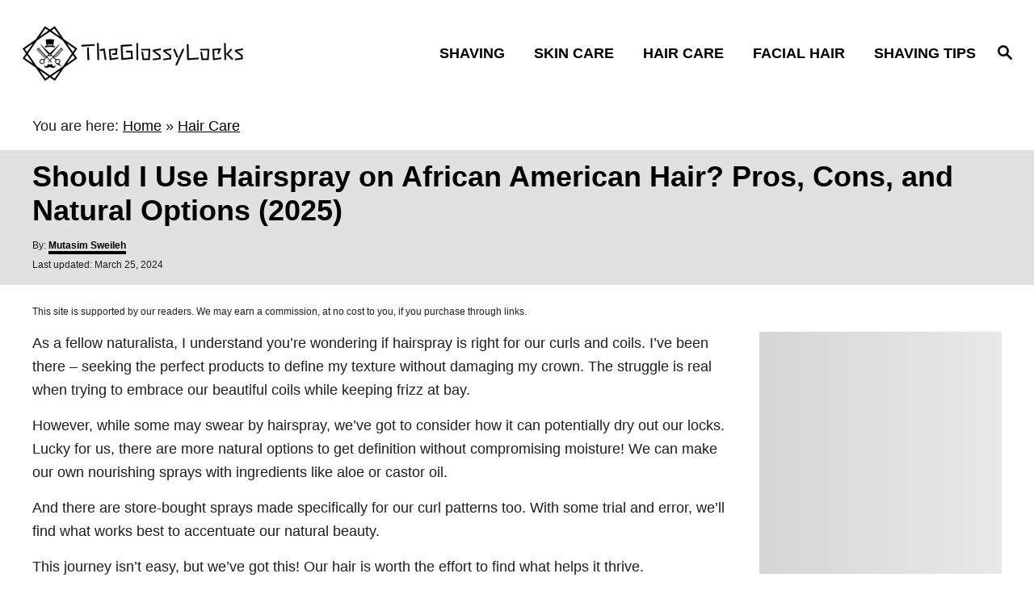

--- FILE ---
content_type: text/html; charset=UTF-8
request_url: https://theglossylocks.com/should-i-use-hairspray-on-african-american-hair/
body_size: 26631
content:
<!DOCTYPE html><html prefix="og: https://ogp.me/ns#" lang="en-US"><head><meta charset="UTF-8"><script>if(navigator.userAgent.match(/MSIE|Internet Explorer/i)||navigator.userAgent.match(/Trident\/7\..*?rv:11/i)){var href=document.location.href;if(!href.match(/[?&]nowprocket/)){if(href.indexOf("?")==-1){if(href.indexOf("#")==-1){document.location.href=href+"?nowprocket=1"}else{document.location.href=href.replace("#","?nowprocket=1#")}}else{if(href.indexOf("#")==-1){document.location.href=href+"&nowprocket=1"}else{document.location.href=href.replace("#","&nowprocket=1#")}}}}</script><script>(()=>{class RocketLazyLoadScripts{constructor(){this.v="2.0.4",this.userEvents=["keydown","keyup","mousedown","mouseup","mousemove","mouseover","mouseout","touchmove","touchstart","touchend","touchcancel","wheel","click","dblclick","input"],this.attributeEvents=["onblur","onclick","oncontextmenu","ondblclick","onfocus","onmousedown","onmouseenter","onmouseleave","onmousemove","onmouseout","onmouseover","onmouseup","onmousewheel","onscroll","onsubmit"]}async t(){this.i(),this.o(),/iP(ad|hone)/.test(navigator.userAgent)&&this.h(),this.u(),this.l(this),this.m(),this.k(this),this.p(this),this._(),await Promise.all([this.R(),this.L()]),this.lastBreath=Date.now(),this.S(this),this.P(),this.D(),this.O(),this.M(),await this.C(this.delayedScripts.normal),await this.C(this.delayedScripts.defer),await this.C(this.delayedScripts.async),await this.T(),await this.F(),await this.j(),await this.A(),window.dispatchEvent(new Event("rocket-allScriptsLoaded")),this.everythingLoaded=!0,this.lastTouchEnd&&await new Promise(t=>setTimeout(t,500-Date.now()+this.lastTouchEnd)),this.I(),this.H(),this.U(),this.W()}i(){this.CSPIssue=sessionStorage.getItem("rocketCSPIssue"),document.addEventListener("securitypolicyviolation",t=>{this.CSPIssue||"script-src-elem"!==t.violatedDirective||"data"!==t.blockedURI||(this.CSPIssue=!0,sessionStorage.setItem("rocketCSPIssue",!0))},{isRocket:!0})}o(){window.addEventListener("pageshow",t=>{this.persisted=t.persisted,this.realWindowLoadedFired=!0},{isRocket:!0}),window.addEventListener("pagehide",()=>{this.onFirstUserAction=null},{isRocket:!0})}h(){let t;function e(e){t=e}window.addEventListener("touchstart",e,{isRocket:!0}),window.addEventListener("touchend",function i(o){o.changedTouches[0]&&t.changedTouches[0]&&Math.abs(o.changedTouches[0].pageX-t.changedTouches[0].pageX)<10&&Math.abs(o.changedTouches[0].pageY-t.changedTouches[0].pageY)<10&&o.timeStamp-t.timeStamp<200&&(window.removeEventListener("touchstart",e,{isRocket:!0}),window.removeEventListener("touchend",i,{isRocket:!0}),"INPUT"===o.target.tagName&&"text"===o.target.type||(o.target.dispatchEvent(new TouchEvent("touchend",{target:o.target,bubbles:!0})),o.target.dispatchEvent(new MouseEvent("mouseover",{target:o.target,bubbles:!0})),o.target.dispatchEvent(new PointerEvent("click",{target:o.target,bubbles:!0,cancelable:!0,detail:1,clientX:o.changedTouches[0].clientX,clientY:o.changedTouches[0].clientY})),event.preventDefault()))},{isRocket:!0})}q(t){this.userActionTriggered||("mousemove"!==t.type||this.firstMousemoveIgnored?"keyup"===t.type||"mouseover"===t.type||"mouseout"===t.type||(this.userActionTriggered=!0,this.onFirstUserAction&&this.onFirstUserAction()):this.firstMousemoveIgnored=!0),"click"===t.type&&t.preventDefault(),t.stopPropagation(),t.stopImmediatePropagation(),"touchstart"===this.lastEvent&&"touchend"===t.type&&(this.lastTouchEnd=Date.now()),"click"===t.type&&(this.lastTouchEnd=0),this.lastEvent=t.type,t.composedPath&&t.composedPath()[0].getRootNode()instanceof ShadowRoot&&(t.rocketTarget=t.composedPath()[0]),this.savedUserEvents.push(t)}u(){this.savedUserEvents=[],this.userEventHandler=this.q.bind(this),this.userEvents.forEach(t=>window.addEventListener(t,this.userEventHandler,{passive:!1,isRocket:!0})),document.addEventListener("visibilitychange",this.userEventHandler,{isRocket:!0})}U(){this.userEvents.forEach(t=>window.removeEventListener(t,this.userEventHandler,{passive:!1,isRocket:!0})),document.removeEventListener("visibilitychange",this.userEventHandler,{isRocket:!0}),this.savedUserEvents.forEach(t=>{(t.rocketTarget||t.target).dispatchEvent(new window[t.constructor.name](t.type,t))})}m(){const t="return false",e=Array.from(this.attributeEvents,t=>"data-rocket-"+t),i="["+this.attributeEvents.join("],[")+"]",o="[data-rocket-"+this.attributeEvents.join("],[data-rocket-")+"]",s=(e,i,o)=>{o&&o!==t&&(e.setAttribute("data-rocket-"+i,o),e["rocket"+i]=new Function("event",o),e.setAttribute(i,t))};new MutationObserver(t=>{for(const n of t)"attributes"===n.type&&(n.attributeName.startsWith("data-rocket-")||this.everythingLoaded?n.attributeName.startsWith("data-rocket-")&&this.everythingLoaded&&this.N(n.target,n.attributeName.substring(12)):s(n.target,n.attributeName,n.target.getAttribute(n.attributeName))),"childList"===n.type&&n.addedNodes.forEach(t=>{if(t.nodeType===Node.ELEMENT_NODE)if(this.everythingLoaded)for(const i of[t,...t.querySelectorAll(o)])for(const t of i.getAttributeNames())e.includes(t)&&this.N(i,t.substring(12));else for(const e of[t,...t.querySelectorAll(i)])for(const t of e.getAttributeNames())this.attributeEvents.includes(t)&&s(e,t,e.getAttribute(t))})}).observe(document,{subtree:!0,childList:!0,attributeFilter:[...this.attributeEvents,...e]})}I(){this.attributeEvents.forEach(t=>{document.querySelectorAll("[data-rocket-"+t+"]").forEach(e=>{this.N(e,t)})})}N(t,e){const i=t.getAttribute("data-rocket-"+e);i&&(t.setAttribute(e,i),t.removeAttribute("data-rocket-"+e))}k(t){Object.defineProperty(HTMLElement.prototype,"onclick",{get(){return this.rocketonclick||null},set(e){this.rocketonclick=e,this.setAttribute(t.everythingLoaded?"onclick":"data-rocket-onclick","this.rocketonclick(event)")}})}S(t){function e(e,i){let o=e[i];e[i]=null,Object.defineProperty(e,i,{get:()=>o,set(s){t.everythingLoaded?o=s:e["rocket"+i]=o=s}})}e(document,"onreadystatechange"),e(window,"onload"),e(window,"onpageshow");try{Object.defineProperty(document,"readyState",{get:()=>t.rocketReadyState,set(e){t.rocketReadyState=e},configurable:!0}),document.readyState="loading"}catch(t){console.log("WPRocket DJE readyState conflict, bypassing")}}l(t){this.originalAddEventListener=EventTarget.prototype.addEventListener,this.originalRemoveEventListener=EventTarget.prototype.removeEventListener,this.savedEventListeners=[],EventTarget.prototype.addEventListener=function(e,i,o){o&&o.isRocket||!t.B(e,this)&&!t.userEvents.includes(e)||t.B(e,this)&&!t.userActionTriggered||e.startsWith("rocket-")||t.everythingLoaded?t.originalAddEventListener.call(this,e,i,o):(t.savedEventListeners.push({target:this,remove:!1,type:e,func:i,options:o}),"mouseenter"!==e&&"mouseleave"!==e||t.originalAddEventListener.call(this,e,t.savedUserEvents.push,o))},EventTarget.prototype.removeEventListener=function(e,i,o){o&&o.isRocket||!t.B(e,this)&&!t.userEvents.includes(e)||t.B(e,this)&&!t.userActionTriggered||e.startsWith("rocket-")||t.everythingLoaded?t.originalRemoveEventListener.call(this,e,i,o):t.savedEventListeners.push({target:this,remove:!0,type:e,func:i,options:o})}}J(t,e){this.savedEventListeners=this.savedEventListeners.filter(i=>{let o=i.type,s=i.target||window;return e!==o||t!==s||(this.B(o,s)&&(i.type="rocket-"+o),this.$(i),!1)})}H(){EventTarget.prototype.addEventListener=this.originalAddEventListener,EventTarget.prototype.removeEventListener=this.originalRemoveEventListener,this.savedEventListeners.forEach(t=>this.$(t))}$(t){t.remove?this.originalRemoveEventListener.call(t.target,t.type,t.func,t.options):this.originalAddEventListener.call(t.target,t.type,t.func,t.options)}p(t){let e;function i(e){return t.everythingLoaded?e:e.split(" ").map(t=>"load"===t||t.startsWith("load.")?"rocket-jquery-load":t).join(" ")}function o(o){function s(e){const s=o.fn[e];o.fn[e]=o.fn.init.prototype[e]=function(){return this[0]===window&&t.userActionTriggered&&("string"==typeof arguments[0]||arguments[0]instanceof String?arguments[0]=i(arguments[0]):"object"==typeof arguments[0]&&Object.keys(arguments[0]).forEach(t=>{const e=arguments[0][t];delete arguments[0][t],arguments[0][i(t)]=e})),s.apply(this,arguments),this}}if(o&&o.fn&&!t.allJQueries.includes(o)){const e={DOMContentLoaded:[],"rocket-DOMContentLoaded":[]};for(const t in e)document.addEventListener(t,()=>{e[t].forEach(t=>t())},{isRocket:!0});o.fn.ready=o.fn.init.prototype.ready=function(i){function s(){parseInt(o.fn.jquery)>2?setTimeout(()=>i.bind(document)(o)):i.bind(document)(o)}return"function"==typeof i&&(t.realDomReadyFired?!t.userActionTriggered||t.fauxDomReadyFired?s():e["rocket-DOMContentLoaded"].push(s):e.DOMContentLoaded.push(s)),o([])},s("on"),s("one"),s("off"),t.allJQueries.push(o)}e=o}t.allJQueries=[],o(window.jQuery),Object.defineProperty(window,"jQuery",{get:()=>e,set(t){o(t)}})}P(){const t=new Map;document.write=document.writeln=function(e){const i=document.currentScript,o=document.createRange(),s=i.parentElement;let n=t.get(i);void 0===n&&(n=i.nextSibling,t.set(i,n));const c=document.createDocumentFragment();o.setStart(c,0),c.appendChild(o.createContextualFragment(e)),s.insertBefore(c,n)}}async R(){return new Promise(t=>{this.userActionTriggered?t():this.onFirstUserAction=t})}async L(){return new Promise(t=>{document.addEventListener("DOMContentLoaded",()=>{this.realDomReadyFired=!0,t()},{isRocket:!0})})}async j(){return this.realWindowLoadedFired?Promise.resolve():new Promise(t=>{window.addEventListener("load",t,{isRocket:!0})})}M(){this.pendingScripts=[];this.scriptsMutationObserver=new MutationObserver(t=>{for(const e of t)e.addedNodes.forEach(t=>{"SCRIPT"!==t.tagName||t.noModule||t.isWPRocket||this.pendingScripts.push({script:t,promise:new Promise(e=>{const i=()=>{const i=this.pendingScripts.findIndex(e=>e.script===t);i>=0&&this.pendingScripts.splice(i,1),e()};t.addEventListener("load",i,{isRocket:!0}),t.addEventListener("error",i,{isRocket:!0}),setTimeout(i,1e3)})})})}),this.scriptsMutationObserver.observe(document,{childList:!0,subtree:!0})}async F(){await this.X(),this.pendingScripts.length?(await this.pendingScripts[0].promise,await this.F()):this.scriptsMutationObserver.disconnect()}D(){this.delayedScripts={normal:[],async:[],defer:[]},document.querySelectorAll("script[type$=rocketlazyloadscript]").forEach(t=>{t.hasAttribute("data-rocket-src")?t.hasAttribute("async")&&!1!==t.async?this.delayedScripts.async.push(t):t.hasAttribute("defer")&&!1!==t.defer||"module"===t.getAttribute("data-rocket-type")?this.delayedScripts.defer.push(t):this.delayedScripts.normal.push(t):this.delayedScripts.normal.push(t)})}async _(){await this.L();let t=[];document.querySelectorAll("script[type$=rocketlazyloadscript][data-rocket-src]").forEach(e=>{let i=e.getAttribute("data-rocket-src");if(i&&!i.startsWith("data:")){i.startsWith("//")&&(i=location.protocol+i);try{const o=new URL(i).origin;o!==location.origin&&t.push({src:o,crossOrigin:e.crossOrigin||"module"===e.getAttribute("data-rocket-type")})}catch(t){}}}),t=[...new Map(t.map(t=>[JSON.stringify(t),t])).values()],this.Y(t,"preconnect")}async G(t){if(await this.K(),!0!==t.noModule||!("noModule"in HTMLScriptElement.prototype))return new Promise(e=>{let i;function o(){(i||t).setAttribute("data-rocket-status","executed"),e()}try{if(navigator.userAgent.includes("Firefox/")||""===navigator.vendor||this.CSPIssue)i=document.createElement("script"),[...t.attributes].forEach(t=>{let e=t.nodeName;"type"!==e&&("data-rocket-type"===e&&(e="type"),"data-rocket-src"===e&&(e="src"),i.setAttribute(e,t.nodeValue))}),t.text&&(i.text=t.text),t.nonce&&(i.nonce=t.nonce),i.hasAttribute("src")?(i.addEventListener("load",o,{isRocket:!0}),i.addEventListener("error",()=>{i.setAttribute("data-rocket-status","failed-network"),e()},{isRocket:!0}),setTimeout(()=>{i.isConnected||e()},1)):(i.text=t.text,o()),i.isWPRocket=!0,t.parentNode.replaceChild(i,t);else{const i=t.getAttribute("data-rocket-type"),s=t.getAttribute("data-rocket-src");i?(t.type=i,t.removeAttribute("data-rocket-type")):t.removeAttribute("type"),t.addEventListener("load",o,{isRocket:!0}),t.addEventListener("error",i=>{this.CSPIssue&&i.target.src.startsWith("data:")?(console.log("WPRocket: CSP fallback activated"),t.removeAttribute("src"),this.G(t).then(e)):(t.setAttribute("data-rocket-status","failed-network"),e())},{isRocket:!0}),s?(t.fetchPriority="high",t.removeAttribute("data-rocket-src"),t.src=s):t.src="data:text/javascript;base64,"+window.btoa(unescape(encodeURIComponent(t.text)))}}catch(i){t.setAttribute("data-rocket-status","failed-transform"),e()}});t.setAttribute("data-rocket-status","skipped")}async C(t){const e=t.shift();return e?(e.isConnected&&await this.G(e),this.C(t)):Promise.resolve()}O(){this.Y([...this.delayedScripts.normal,...this.delayedScripts.defer,...this.delayedScripts.async],"preload")}Y(t,e){this.trash=this.trash||[];let i=!0;var o=document.createDocumentFragment();t.forEach(t=>{const s=t.getAttribute&&t.getAttribute("data-rocket-src")||t.src;if(s&&!s.startsWith("data:")){const n=document.createElement("link");n.href=s,n.rel=e,"preconnect"!==e&&(n.as="script",n.fetchPriority=i?"high":"low"),t.getAttribute&&"module"===t.getAttribute("data-rocket-type")&&(n.crossOrigin=!0),t.crossOrigin&&(n.crossOrigin=t.crossOrigin),t.integrity&&(n.integrity=t.integrity),t.nonce&&(n.nonce=t.nonce),o.appendChild(n),this.trash.push(n),i=!1}}),document.head.appendChild(o)}W(){this.trash.forEach(t=>t.remove())}async T(){try{document.readyState="interactive"}catch(t){}this.fauxDomReadyFired=!0;try{await this.K(),this.J(document,"readystatechange"),document.dispatchEvent(new Event("rocket-readystatechange")),await this.K(),document.rocketonreadystatechange&&document.rocketonreadystatechange(),await this.K(),this.J(document,"DOMContentLoaded"),document.dispatchEvent(new Event("rocket-DOMContentLoaded")),await this.K(),this.J(window,"DOMContentLoaded"),window.dispatchEvent(new Event("rocket-DOMContentLoaded"))}catch(t){console.error(t)}}async A(){try{document.readyState="complete"}catch(t){}try{await this.K(),this.J(document,"readystatechange"),document.dispatchEvent(new Event("rocket-readystatechange")),await this.K(),document.rocketonreadystatechange&&document.rocketonreadystatechange(),await this.K(),this.J(window,"load"),window.dispatchEvent(new Event("rocket-load")),await this.K(),window.rocketonload&&window.rocketonload(),await this.K(),this.allJQueries.forEach(t=>t(window).trigger("rocket-jquery-load")),await this.K(),this.J(window,"pageshow");const t=new Event("rocket-pageshow");t.persisted=this.persisted,window.dispatchEvent(t),await this.K(),window.rocketonpageshow&&window.rocketonpageshow({persisted:this.persisted})}catch(t){console.error(t)}}async K(){Date.now()-this.lastBreath>45&&(await this.X(),this.lastBreath=Date.now())}async X(){return document.hidden?new Promise(t=>setTimeout(t)):new Promise(t=>requestAnimationFrame(t))}B(t,e){return e===document&&"readystatechange"===t||(e===document&&"DOMContentLoaded"===t||(e===window&&"DOMContentLoaded"===t||(e===window&&"load"===t||e===window&&"pageshow"===t)))}static run(){(new RocketLazyLoadScripts).t()}}RocketLazyLoadScripts.run()})();</script><meta content="width=device-width, initial-scale=1.0" name="viewport"><meta content="ie=edge" http-equiv="X-UA-Compatible"><title>Should I Use Hairspray on African American Hair? Pros, Cons, and Natural Options</title><meta content="Shop natural hairsprays for African American curls and coils that define without drying. Find the perfect products to embrace your texture and keep frizz at bay." name="description"><meta content="follow, index, max-snippet:-1, max-video-preview:-1, max-image-preview:large" name="robots"><link href="https://theglossylocks.com/should-i-use-hairspray-on-african-american-hair/" rel="canonical"><meta content="en_US" property="og:locale"><meta content="article" property="og:type"><meta content="Should I Use Hairspray on African American Hair? Pros, Cons, and Natural Options" property="og:title"><meta content="Shop natural hairsprays for African American curls and coils that define without drying. Find the perfect products to embrace your texture and keep frizz at bay." property="og:description"><meta content="https://theglossylocks.com/should-i-use-hairspray-on-african-american-hair/" property="og:url"><meta content="TheGlossyLocks" property="og:site_name"><meta content="https://www.facebook.com/MutasimSweileh" property="article:author"><meta content="Hair Care" property="article:section"><meta content="2024-03-25T09:08:38+02:00" property="og:updated_time"><meta content="https://theglossylocks.com/wp-content/uploads/2023/10/should-i-use-hairspray-on-african-american-hair.jpg" property="og:image"><meta content="https://theglossylocks.com/wp-content/uploads/2023/10/should-i-use-hairspray-on-african-american-hair.jpg" property="og:image:secure_url"><meta content="512" property="og:image:width"><meta content="512" property="og:image:height"><meta content="should i use hairspray on african american hair" property="og:image:alt"><meta content="image/jpeg" property="og:image:type"><meta content="2023-10-17T15:07:42+03:00" property="article:published_time"><meta content="2024-03-25T09:08:38+02:00" property="article:modified_time"><meta content="summary_large_image" name="twitter:card"><meta content="Should I Use Hairspray on African American Hair? Pros, Cons, and Natural Options" name="twitter:title"><meta content="Shop natural hairsprays for African American curls and coils that define without drying. Find the perfect products to embrace your texture and keep frizz at bay." name="twitter:description"><meta content="@theglossylocks" name="twitter:site"><meta content="@MutasimSweileh" name="twitter:creator"><meta content="https://theglossylocks.com/wp-content/uploads/2023/10/should-i-use-hairspray-on-african-american-hair.jpg" name="twitter:image"><meta content="Written by" name="twitter:label1"><meta content="Mutasim Sweileh" name="twitter:data1"><meta content="Time to read" name="twitter:label2"><meta content="8 minutes" name="twitter:data2"><script class="rank-math-schema" type="application/ld+json">{"@context":"https://schema.org","@graph":[{"@type":"Organization","@id":"https://theglossylocks.com/#organization","name":"TheGlossyLocks","sameAs":["https://twitter.com/theglossylocks"],"logo":{"@type":"ImageObject","@id":"https://theglossylocks.com/#logo","url":"https://theglossylocks.com/wp-content/uploads/2019/06/restoviebelle-logo.png","contentUrl":"https://theglossylocks.com/wp-content/uploads/2019/06/restoviebelle-logo.png","caption":"TheGlossyLocks","inLanguage":"en-US"}},{"@type":"WebSite","@id":"https://theglossylocks.com/#website","url":"https://theglossylocks.com","name":"TheGlossyLocks","publisher":{"@id":"https://theglossylocks.com/#organization"},"inLanguage":"en-US"},{"@type":"ImageObject","@id":"https://theglossylocks.com/wp-content/uploads/2023/10/should-i-use-hairspray-on-african-american-hair.jpg","url":"https://theglossylocks.com/wp-content/uploads/2023/10/should-i-use-hairspray-on-african-american-hair.jpg","width":"512","height":"512","caption":"should i use hairspray on african american hair","inLanguage":"en-US"},{"@type":"BreadcrumbList","@id":"https://theglossylocks.com/should-i-use-hairspray-on-african-american-hair/#breadcrumb","itemListElement":[{"@type":"ListItem","position":"1","item":{"@id":"https://theglossylocks.com","name":"Home"}},{"@type":"ListItem","position":"2","item":{"@id":"https://theglossylocks.com/hair-care/","name":"Hair Care"}},{"@type":"ListItem","position":"3","item":{"@id":"https://theglossylocks.com/should-i-use-hairspray-on-african-american-hair/","name":"Should I Use Hairspray on African American Hair? Pros, Cons, and Natural Options (2025)"}}]},{"@type":"WebPage","@id":"https://theglossylocks.com/should-i-use-hairspray-on-african-american-hair/#webpage","url":"https://theglossylocks.com/should-i-use-hairspray-on-african-american-hair/","name":"Should I Use Hairspray on African American Hair? Pros, Cons, and Natural Options","datePublished":"2023-10-17T15:07:42+03:00","dateModified":"2024-03-25T09:08:38+02:00","isPartOf":{"@id":"https://theglossylocks.com/#website"},"primaryImageOfPage":{"@id":"https://theglossylocks.com/wp-content/uploads/2023/10/should-i-use-hairspray-on-african-american-hair.jpg"},"inLanguage":"en-US","breadcrumb":{"@id":"https://theglossylocks.com/should-i-use-hairspray-on-african-american-hair/#breadcrumb"}},{"@type":"Person","@id":"https://theglossylocks.com/author/mohtasm/","name":"Mutasim Sweileh","description":"Mutasim is a published author and software engineer and beard care expert from the US. To date, he has helped thousands of men make their beards look better and get fatter. His work has been mentioned in countless notable publications on men's care and style and has been cited in Seeker, Wikihow, GQ, TED, and Buzzfeed.","url":"https://theglossylocks.com/author/mohtasm/","image":{"@type":"ImageObject","@id":"https://secure.gravatar.com/avatar/d687c1c56777959a4ee3c110f8fe3010891b1b6cf61dd8fd5093b7d95d274c6f?s=96&d=mm&r=g","url":"https://secure.gravatar.com/avatar/d687c1c56777959a4ee3c110f8fe3010891b1b6cf61dd8fd5093b7d95d274c6f?s=96&d=mm&r=g","caption":"Mutasim Sweileh","inLanguage":"en-US"},"sameAs":["https://www.facebook.com/MutasimSweileh","https://twitter.com/MutasimSweileh","https://www.linkedin.com/in/mutasimsweileh/"],"worksFor":{"@id":"https://theglossylocks.com/#organization"}},{"@type":"Article","headline":"Should I Use Hairspray on African American Hair? Pros, Cons, and Natural Options","keywords":"should i use hairspray on african american hair,natural hair styles,curly hair care tips,african american natural hairstyles,caring for black hair naturally,healthy hair care for black women","datePublished":"2023-10-17T15:07:42+03:00","dateModified":"2024-03-25T09:08:38+02:00","articleSection":"Hair Care","author":{"@id":"https://theglossylocks.com/author/mohtasm/","name":"Mutasim Sweileh"},"publisher":{"@id":"https://theglossylocks.com/#organization"},"description":"Shop natural hairsprays for African American curls and coils that define without drying. Find the perfect products to embrace your texture and keep frizz at bay.","name":"Should I Use Hairspray on African American Hair? Pros, Cons, and Natural Options","@id":"https://theglossylocks.com/should-i-use-hairspray-on-african-american-hair/#richSnippet","isPartOf":{"@id":"https://theglossylocks.com/should-i-use-hairspray-on-african-american-hair/#webpage"},"image":{"@id":"https://theglossylocks.com/wp-content/uploads/2023/10/should-i-use-hairspray-on-african-american-hair.jpg"},"inLanguage":"en-US","mainEntityOfPage":{"@id":"https://theglossylocks.com/should-i-use-hairspray-on-african-american-hair/#webpage"}}]}</script><link href="//go.everysimply.com" rel="dns-prefetch"><link href="//www.googletagmanager.com" rel="dns-prefetch"><link href="//pagead2.googlesyndication.com" rel="dns-prefetch"><link href="//fundingchoicesmessages.google.com" rel="dns-prefetch"><link href="https://theglossylocks.com/feed/" rel="alternate" title="TheGlossyLocks &raquo; Feed" type="application/rss+xml"><link href="https://theglossylocks.com/comments/feed/" rel="alternate" title="TheGlossyLocks &raquo; Comments Feed" type="application/rss+xml"><link href="https://theglossylocks.com/wp-json/oembed/1.0/embed?url=https%3A%2F%2Ftheglossylocks.com%2Fshould-i-use-hairspray-on-african-american-hair%2F" rel="alternate" title="oEmbed (JSON)" type="application/json+oembed"><link href="https://theglossylocks.com/wp-json/oembed/1.0/embed?url=https%3A%2F%2Ftheglossylocks.com%2Fshould-i-use-hairspray-on-african-american-hair%2F&amp;format=xml" rel="alternate" title="oEmbed (XML)" type="text/xml+oembed"><style id="mv-trellis-custom-css">:root{--mv-trellis-font-body:system,BlinkMacSystemFont,-apple-system,".SFNSText-Regular","San Francisco","Roboto","Segoe UI","Helvetica Neue","Lucida Grande",sans-serif;--mv-trellis-font-heading:system,BlinkMacSystemFont,-apple-system,".SFNSText-Regular","San Francisco","Roboto","Segoe UI","Helvetica Neue","Lucida Grande",sans-serif;--mv-trellis-font-size-ex-sm:0.750375rem;--mv-trellis-font-size-sm:0.984375rem;--mv-trellis-font-size:1.125rem;--mv-trellis-font-size-lg:1.265625rem;--mv-trellis-max-logo-size:75px;--mv-trellis-gutter-small:12px;--mv-trellis-gutter:24px;--mv-trellis-gutter-double:48px;--mv-trellis-gutter-large:48px;--mv-trellis-color-background-accent:#e1e1e1;--mv-trellis-h1-font-color:#000000;--mv-trellis-h1-font-size:2.25rem}</style><style id="wp-img-auto-sizes-contain-inline-css">img:is([sizes=auto i],[sizes^="auto," i]){contain-intrinsic-size:3000px 1500px}</style><style id="classic-theme-styles-inline-css">/*! This file is auto-generated */
.wp-block-button__link{color:#fff;background-color:#32373c;border-radius:9999px;box-shadow:none;text-decoration:none;padding:calc(.667em + 2px) calc(1.333em + 2px);font-size:1.125em}.wp-block-file__button{background:#32373c;color:#fff;text-decoration:none}</style><link data-minify="1" href="https://theglossylocks.com/wp-content/cache/min/1/wp-content/themes/birch-trellis/assets/dist/css/main.1.0.0.css?ver=1766443847" id="mv-trellis-birch-css" rel="stylesheet"><link data-minify="1" href="https://theglossylocks.com/wp-content/cache/min/1/wp-content/plugins/shortcode/assets/css/style.css?ver=1766443847" id="zon-wpc-style-css" rel="stylesheet"><link data-minify="1" href="https://theglossylocks.com/wp-content/cache/min/1/wp-content/plugins/shortcode/assets/css/youtube-lazy.css?ver=1766443847" id="youtube-lazy-style-css" rel="stylesheet"><script data-minify="1" id="mv-trellis-images/intersection-observer-js" src="https://theglossylocks.com/wp-content/cache/min/1/wp-content/plugins/mediavine-trellis-images/assets/dist/IO.0.7.1.js?ver=1766443847" data-rocket-defer defer></script><script data-minify="1" id="mv-trellis-images/webp-check-js" src="https://theglossylocks.com/wp-content/cache/min/1/wp-content/plugins/mediavine-trellis-images/assets/dist/main.0.7.1.js?ver=1766443847" data-rocket-defer defer></script><script id="jquery-core-js" src="https://theglossylocks.com/wp-includes/js/jquery/jquery.min.js?ver=3.7.1" data-rocket-defer defer></script><script id="jquery-migrate-js" src="https://theglossylocks.com/wp-includes/js/jquery/jquery-migrate.min.js?ver=3.4.1" data-rocket-defer defer></script><link href="https://theglossylocks.com/wp-json/" rel="https://api.w.org/"><link href="https://theglossylocks.com/wp-json/wp/v2/posts/63499" rel="alternate" title="JSON" type="application/json"><link href="https://theglossylocks.com/xmlrpc.php?rsd" rel="EditURI" title="RSD" type="application/rsd+xml"><meta content="WordPress 6.9" name="generator"><link href="https://theglossylocks.com/?p=63499" rel="shortlink"><meta content="Site Kit by Google 1.168.0" name="generator"><script type="rocketlazyloadscript">(function(c,l,a,r,i,t,y){c[a]=c[a]||function(){(c[a].q=c[a].q||[]).push(arguments)};t=l.createElement(r);t.async=1;t.src="https://www.clarity.ms/tag/"+i;y=l.getElementsByTagName(r)[0];y.parentNode.insertBefore(t,y)})(window,document,"clarity","script","ogbux32wup")</script><script type="rocketlazyloadscript">var post_id=63499;var post_link='https://theglossylocks.com/should-i-use-hairspray-on-african-american-hair/';var is_admin_user=0</script><style id="mv-trellis-native-ads-css">:root{--mv-trellis-color-native-ad-background:var(--mv-trellis-color-background-accent,#fafafa)}[class*="mv-trellis-native-ad"]{display:flex;flex-direction:column;text-align:center;align-items:center;padding:10px;margin:15px 0;border-top:1px solid #eee;border-bottom:1px solid #eee;background-color:var(--mv-trellis-color-native-ad-background,#fafafa)}[class*="mv-trellis-native-ad"] [data-native-type="image"]{background-repeat:no-repeat;background-size:cover;background-position:center center}[class*="mv-trellis-native-ad"] [data-native-type="sponsoredBy"]{font-size:.875rem;text-decoration:none;transition:color .3s ease-in-out,background-color .3s ease-in-out}[class*="mv-trellis-native-ad"] [data-native-type="title"]{line-height:1;margin:10px 0;max-width:100%;text-decoration:none;transition:color .3s ease-in-out,background-color .3s ease-in-out}[class*="mv-trellis-native-ad"] [data-native-type="title"],[class*="mv-trellis-native-ad"] [data-native-type="sponsoredBy"]{color:var(--mv-trellis-color-link)}[class*="mv-trellis-native-ad"] [data-native-type="title"]:hover,[class*="mv-trellis-native-ad"] [data-native-type="sponsoredBy"]:hover{color:var(--mv-trellis-color-link-hover)}[class*="mv-trellis-native-ad"] [data-native-type="body"]{max-width:100%}[class*="mv-trellis-native-ad"] .article-read-more{display:inline-block;font-size:.875rem;line-height:1.25;margin-left:0;margin-top:10px;padding:10px 20px;text-align:right;text-decoration:none;text-transform:uppercase}@media only screen and (min-width:600px){.mv-trellis-native-ad-feed,.mv-trellis-native-ad-content{flex-direction:row;padding:0;text-align:left}.mv-trellis-native-ad-feed .native-content,.mv-trellis-native-ad-content{padding:10px}}.mv-trellis-native-ad-feed [data-native-type="image"]{max-width:100%;height:auto}.mv-trellis-native-ad-feed .cta-container,.mv-trellis-native-ad-content .cta-container{display:flex;flex-direction:column;align-items:center}@media only screen and (min-width:600px){.mv-trellis-native-ad-feed .cta-container,.mv-trellis-native-ad-content .cta-container{flex-direction:row;align-items:flex-end;justify-content:space-between}}@media only screen and (min-width:600px){.mv-trellis-native-ad-content{padding:0}.mv-trellis-native-ad-content .native-content{max-width:calc(100% - 300px);padding:15px}}.mv-trellis-native-ad-content [data-native-type="image"]{height:300px;max-width:100%;width:300px}.mv-trellis-native-ad-sticky-sidebar,.mv-trellis-native-ad-sidebar{font-size:var(--mv-trellis-font-size-sm,.875rem);margin:20px 0;max-width:300px;padding:0 0 var(--mv-trellis-gutter,20px)}.mv-trellis-native-ad-sticky-sidebar [data-native-type="image"],.mv-trellis-native-ad-sticky-sidebar [data-native-type="image"]{height:300px;margin:0 auto;max-width:100%;width:300px}.mv-trellis-native-ad-sticky-sidebar [data-native-type="body"]{padding:0 var(--mv-trellis-gutter,20px)}.mv-trellis-native-ad-sticky-sidebar [data-native-type="sponsoredBy"],.mv-trellis-native-ad-sticky-sidebar [data-native-type="sponsoredBy"]{display:inline-block}.mv-trellis-native-ad-sticky-sidebar h3,.mv-trellis-native-ad-sidebar h3 [data-native-type="title"]{margin:15px auto;width:300px}.mv-trellis-native-ad-adhesion{background-color:#fff0;flex-direction:row;height:90px;margin:0;padding:0 20px}.mv-trellis-native-ad-adhesion [data-native-type="image"]{height:120px;margin:0 auto;max-width:100%;transform:translateY(-20px);width:120px}.mv-trellis-native-ad-adhesion [data-native-type="sponsoredBy"],.mv-trellis-native-ad-adhesion .article-read-more{font-size:.75rem}.mv-trellis-native-ad-adhesion [data-native-type="title"]{font-size:1rem}.mv-trellis-native-ad-adhesion .native-content{display:flex;flex-direction:column;justify-content:center;padding:0 10px;text-align:left}.mv-trellis-native-ad-adhesion .cta-container{display:flex;align-items:center}</style><meta content="#243746" name="theme-color"><link href="https://theglossylocks.com/manifest" rel="manifest"><meta content="ca-host-pub-2644536267352236" name="google-adsense-platform-account"><meta content="sitekit.withgoogle.com" name="google-adsense-platform-domain"><script type="rocketlazyloadscript" async id="google_gtagjs" data-rocket-src="https://www.googletagmanager.com/gtag/js?id=G-4NGPW1DZJN"></script><script type="rocketlazyloadscript" id="google_gtagjs-inline">/* <![CDATA[ */
window.dataLayer = window.dataLayer || [];function gtag(){dataLayer.push(arguments);}gtag('js', new Date());gtag('config', 'G-4NGPW1DZJN', {} );
/* ]]> */</script><script type="rocketlazyloadscript" async crossorigin="anonymous" data-rocket-src="https://pagead2.googlesyndication.com/pagead/js/adsbygoogle.js?client=ca-pub-2860152440461995&amp;host=ca-host-pub-2644536267352236"></script><link href="https://theglossylocks.com/wp-content/uploads/2024/10/cropped-theglossylocks_logo-fav-150x150.png" rel="icon" sizes="32x32"><link href="https://theglossylocks.com/wp-content/uploads/2024/10/cropped-theglossylocks_logo-fav-300x300.png" rel="icon" sizes="192x192"><link href="https://theglossylocks.com/wp-content/uploads/2024/10/cropped-theglossylocks_logo-fav-300x300.png" rel="apple-touch-icon"><meta content="https://theglossylocks.com/wp-content/uploads/2024/10/cropped-theglossylocks_logo-fav-300x300.png" name="msapplication-TileImage"><noscript><style id="rocket-lazyload-nojs-css">.rll-youtube-player,[data-lazy-src]{display:none!important}</style></noscript><style id="global-styles-inline-css">:root{--wp--preset--aspect-ratio--square:1;--wp--preset--aspect-ratio--4-3:4/3;--wp--preset--aspect-ratio--3-4:3/4;--wp--preset--aspect-ratio--3-2:3/2;--wp--preset--aspect-ratio--2-3:2/3;--wp--preset--aspect-ratio--16-9:16/9;--wp--preset--aspect-ratio--9-16:9/16;--wp--preset--color--black:#000000;--wp--preset--color--cyan-bluish-gray:#abb8c3;--wp--preset--color--white:#ffffff;--wp--preset--color--pale-pink:#f78da7;--wp--preset--color--vivid-red:#cf2e2e;--wp--preset--color--luminous-vivid-orange:#ff6900;--wp--preset--color--luminous-vivid-amber:#fcb900;--wp--preset--color--light-green-cyan:#7bdcb5;--wp--preset--color--vivid-green-cyan:#00d084;--wp--preset--color--pale-cyan-blue:#8ed1fc;--wp--preset--color--vivid-cyan-blue:#0693e3;--wp--preset--color--vivid-purple:#9b51e0;--wp--preset--gradient--vivid-cyan-blue-to-vivid-purple:linear-gradient(135deg,rgb(6,147,227) 0%,rgb(155,81,224) 100%);--wp--preset--gradient--light-green-cyan-to-vivid-green-cyan:linear-gradient(135deg,rgb(122,220,180) 0%,rgb(0,208,130) 100%);--wp--preset--gradient--luminous-vivid-amber-to-luminous-vivid-orange:linear-gradient(135deg,rgb(252,185,0) 0%,rgb(255,105,0) 100%);--wp--preset--gradient--luminous-vivid-orange-to-vivid-red:linear-gradient(135deg,rgb(255,105,0) 0%,rgb(207,46,46) 100%);--wp--preset--gradient--very-light-gray-to-cyan-bluish-gray:linear-gradient(135deg,rgb(238,238,238) 0%,rgb(169,184,195) 100%);--wp--preset--gradient--cool-to-warm-spectrum:linear-gradient(135deg,rgb(74,234,220) 0%,rgb(151,120,209) 20%,rgb(207,42,186) 40%,rgb(238,44,130) 60%,rgb(251,105,98) 80%,rgb(254,248,76) 100%);--wp--preset--gradient--blush-light-purple:linear-gradient(135deg,rgb(255,206,236) 0%,rgb(152,150,240) 100%);--wp--preset--gradient--blush-bordeaux:linear-gradient(135deg,rgb(254,205,165) 0%,rgb(254,45,45) 50%,rgb(107,0,62) 100%);--wp--preset--gradient--luminous-dusk:linear-gradient(135deg,rgb(255,203,112) 0%,rgb(199,81,192) 50%,rgb(65,88,208) 100%);--wp--preset--gradient--pale-ocean:linear-gradient(135deg,rgb(255,245,203) 0%,rgb(182,227,212) 50%,rgb(51,167,181) 100%);--wp--preset--gradient--electric-grass:linear-gradient(135deg,rgb(202,248,128) 0%,rgb(113,206,126) 100%);--wp--preset--gradient--midnight:linear-gradient(135deg,rgb(2,3,129) 0%,rgb(40,116,252) 100%);--wp--preset--font-size--small:13px;--wp--preset--font-size--medium:20px;--wp--preset--font-size--large:36px;--wp--preset--font-size--x-large:42px;--wp--preset--spacing--20:0.44rem;--wp--preset--spacing--30:0.67rem;--wp--preset--spacing--40:1rem;--wp--preset--spacing--50:1.5rem;--wp--preset--spacing--60:2.25rem;--wp--preset--spacing--70:3.38rem;--wp--preset--spacing--80:5.06rem;--wp--preset--shadow--natural:6px 6px 9px rgba(0, 0, 0, 0.2);--wp--preset--shadow--deep:12px 12px 50px rgba(0, 0, 0, 0.4);--wp--preset--shadow--sharp:6px 6px 0px rgba(0, 0, 0, 0.2);--wp--preset--shadow--outlined:6px 6px 0px -3px rgb(255, 255, 255), 6px 6px rgb(0, 0, 0);--wp--preset--shadow--crisp:6px 6px 0px rgb(0, 0, 0)}:where(.is-layout-flex){gap:.5em}:where(.is-layout-grid){gap:.5em}body .is-layout-flex{display:flex}.is-layout-flex{flex-wrap:wrap;align-items:center}.is-layout-flex>:is(*,div){margin:0}body .is-layout-grid{display:grid}.is-layout-grid>:is(*,div){margin:0}:where(.wp-block-columns.is-layout-flex){gap:2em}:where(.wp-block-columns.is-layout-grid){gap:2em}:where(.wp-block-post-template.is-layout-flex){gap:1.25em}:where(.wp-block-post-template.is-layout-grid){gap:1.25em}.has-black-color{color:var(--wp--preset--color--black)!important}.has-cyan-bluish-gray-color{color:var(--wp--preset--color--cyan-bluish-gray)!important}.has-white-color{color:var(--wp--preset--color--white)!important}.has-pale-pink-color{color:var(--wp--preset--color--pale-pink)!important}.has-vivid-red-color{color:var(--wp--preset--color--vivid-red)!important}.has-luminous-vivid-orange-color{color:var(--wp--preset--color--luminous-vivid-orange)!important}.has-luminous-vivid-amber-color{color:var(--wp--preset--color--luminous-vivid-amber)!important}.has-light-green-cyan-color{color:var(--wp--preset--color--light-green-cyan)!important}.has-vivid-green-cyan-color{color:var(--wp--preset--color--vivid-green-cyan)!important}.has-pale-cyan-blue-color{color:var(--wp--preset--color--pale-cyan-blue)!important}.has-vivid-cyan-blue-color{color:var(--wp--preset--color--vivid-cyan-blue)!important}.has-vivid-purple-color{color:var(--wp--preset--color--vivid-purple)!important}.has-black-background-color{background-color:var(--wp--preset--color--black)!important}.has-cyan-bluish-gray-background-color{background-color:var(--wp--preset--color--cyan-bluish-gray)!important}.has-white-background-color{background-color:var(--wp--preset--color--white)!important}.has-pale-pink-background-color{background-color:var(--wp--preset--color--pale-pink)!important}.has-vivid-red-background-color{background-color:var(--wp--preset--color--vivid-red)!important}.has-luminous-vivid-orange-background-color{background-color:var(--wp--preset--color--luminous-vivid-orange)!important}.has-luminous-vivid-amber-background-color{background-color:var(--wp--preset--color--luminous-vivid-amber)!important}.has-light-green-cyan-background-color{background-color:var(--wp--preset--color--light-green-cyan)!important}.has-vivid-green-cyan-background-color{background-color:var(--wp--preset--color--vivid-green-cyan)!important}.has-pale-cyan-blue-background-color{background-color:var(--wp--preset--color--pale-cyan-blue)!important}.has-vivid-cyan-blue-background-color{background-color:var(--wp--preset--color--vivid-cyan-blue)!important}.has-vivid-purple-background-color{background-color:var(--wp--preset--color--vivid-purple)!important}.has-black-border-color{border-color:var(--wp--preset--color--black)!important}.has-cyan-bluish-gray-border-color{border-color:var(--wp--preset--color--cyan-bluish-gray)!important}.has-white-border-color{border-color:var(--wp--preset--color--white)!important}.has-pale-pink-border-color{border-color:var(--wp--preset--color--pale-pink)!important}.has-vivid-red-border-color{border-color:var(--wp--preset--color--vivid-red)!important}.has-luminous-vivid-orange-border-color{border-color:var(--wp--preset--color--luminous-vivid-orange)!important}.has-luminous-vivid-amber-border-color{border-color:var(--wp--preset--color--luminous-vivid-amber)!important}.has-light-green-cyan-border-color{border-color:var(--wp--preset--color--light-green-cyan)!important}.has-vivid-green-cyan-border-color{border-color:var(--wp--preset--color--vivid-green-cyan)!important}.has-pale-cyan-blue-border-color{border-color:var(--wp--preset--color--pale-cyan-blue)!important}.has-vivid-cyan-blue-border-color{border-color:var(--wp--preset--color--vivid-cyan-blue)!important}.has-vivid-purple-border-color{border-color:var(--wp--preset--color--vivid-purple)!important}.has-vivid-cyan-blue-to-vivid-purple-gradient-background{background:var(--wp--preset--gradient--vivid-cyan-blue-to-vivid-purple)!important}.has-light-green-cyan-to-vivid-green-cyan-gradient-background{background:var(--wp--preset--gradient--light-green-cyan-to-vivid-green-cyan)!important}.has-luminous-vivid-amber-to-luminous-vivid-orange-gradient-background{background:var(--wp--preset--gradient--luminous-vivid-amber-to-luminous-vivid-orange)!important}.has-luminous-vivid-orange-to-vivid-red-gradient-background{background:var(--wp--preset--gradient--luminous-vivid-orange-to-vivid-red)!important}.has-very-light-gray-to-cyan-bluish-gray-gradient-background{background:var(--wp--preset--gradient--very-light-gray-to-cyan-bluish-gray)!important}.has-cool-to-warm-spectrum-gradient-background{background:var(--wp--preset--gradient--cool-to-warm-spectrum)!important}.has-blush-light-purple-gradient-background{background:var(--wp--preset--gradient--blush-light-purple)!important}.has-blush-bordeaux-gradient-background{background:var(--wp--preset--gradient--blush-bordeaux)!important}.has-luminous-dusk-gradient-background{background:var(--wp--preset--gradient--luminous-dusk)!important}.has-pale-ocean-gradient-background{background:var(--wp--preset--gradient--pale-ocean)!important}.has-electric-grass-gradient-background{background:var(--wp--preset--gradient--electric-grass)!important}.has-midnight-gradient-background{background:var(--wp--preset--gradient--midnight)!important}.has-small-font-size{font-size:var(--wp--preset--font-size--small)!important}.has-medium-font-size{font-size:var(--wp--preset--font-size--medium)!important}.has-large-font-size{font-size:var(--wp--preset--font-size--large)!important}.has-x-large-font-size{font-size:var(--wp--preset--font-size--x-large)!important}</style></head> <body class="1 birch-trellis mv_trellis_3x4 mvt-no-js post-template-default postid-63499 single single-format-standard single-post wp-child-theme-birch-trellis wp-singular wp-theme-mediavine-trellis"><a class="screen-reader-text" href="#content">Skip to Content</a> <div data-rocket-location-hash="50d4be3c2cbf16411332e0720937991b" class="before-content"><header data-rocket-location-hash="e04a1d2c6cea256152f41f7049046fd5" class="header"><div data-rocket-location-hash="a357adabe4f2d47c2b61df665447520f" class="wrapper wrapper-header"><div class="header-container"><button class="search-toggle"><span class="screen-reader-text">Search</span> <svg xmlns="http://www.w3.org/2000/svg" class="magnifying-glass" height="24" version="1.1" viewbox="0 0 12 12" width="24"><title>Magnifying Glass</title> <path d="M10.37 9.474L7.994 7.1l-.17-.1a3.45 3.45 0 0 0 .644-2.01A3.478 3.478 0 1 0 4.99 8.47c.75 0 1.442-.24 2.01-.648l.098.17 2.375 2.373c.19.188.543.142.79-.105s.293-.6.104-.79zm-5.38-2.27a2.21 2.21 0 1 1 2.21-2.21A2.21 2.21 0 0 1 4.99 7.21z"></path></svg></button> <div id="search-container"><form action="https://theglossylocks.com/" class="searchform" method="get" role="search"><label><span class="screen-reader-text">Search for:</span> <input class="search-field" name="s" placeholder="Enter search keywords" title="Search for:" type="search" value=""></label> <input class="search-submit" type="submit" value="Search"></form> <button class="search-close"><span class="screen-reader-text">Close Search</span> &times; </button></div> <a class="header-logo" href="https://theglossylocks.com/" title="TheGlossyLocks"><picture><source srcset="https://theglossylocks.com/wp-content/uploads/2024/10/theglossylocks-logo.png.webp, https://theglossylocks.com/wp-content/uploads/2024/10/theglossylocks-logo.png.webp 557w, https://theglossylocks.com/wp-content/uploads/2024/10/theglossylocks-logo-300x79.png.webp 300w, https://theglossylocks.com/wp-content/uploads/2024/10/theglossylocks-logo-320x84.png.webp 320w" type="image/webp"><img alt="TheGlossyLocks" class="ggnoads header-logo-img size-full size-ratio-full wp-image-151379" data-pin-nopin="true" height="147" sizes="(max-width: 557px) 100vw, 557px" src="https://theglossylocks.com/wp-content/uploads/2024/10/theglossylocks-logo.png.webp" srcset="https://theglossylocks.com/wp-content/uploads/2024/10/theglossylocks-logo.png.webp 557w,https://theglossylocks.com/wp-content/uploads/2024/10/theglossylocks-logo-300x79.png.webp 300w,https://theglossylocks.com/wp-content/uploads/2024/10/theglossylocks-logo-320x84.png.webp 320w" width="557"></picture></a> <div class="nav"><div class="nav-wrapper wrapper"><button aria-label="Menu" class="nav-toggle"><svg xmlns="http://www.w3.org/2000/svg" height="32px" viewbox="0 0 32 32" width="32px"><path d="M4,10h24c1.104,0,2-0.896,2-2s-0.896-2-2-2H4C2.896,6,2,6.896,2,8S2.896,10,4,10z M28,14H4c-1.104,0-2,0.896-2,2  s0.896,2,2,2h24c1.104,0,2-0.896,2-2S29.104,14,28,14z M28,22H4c-1.104,0-2,0.896-2,2s0.896,2,2,2h24c1.104,0,2-0.896,2-2  S29.104,22,28,22z"></path> </svg> </button> <nav class="nav-closed nav-container" id="primary-nav"><ul class="nav-list" id="menu-main-menu"><li class="menu-item menu-item-2349 menu-item-has-children menu-item-object-category menu-item-type-taxonomy" id="menu-item-2349"><a href="https://theglossylocks.com/shave-hair-removal/"><span>Shaving</span><span class="toggle-sub-menu"><svg xmlns="http://www.w3.org/2000/svg" class="icon-arrow-down" fill="none" height="4" viewbox="0 0 6 4" width="6"><path clip-rule="evenodd" d="M3 3.5L0 0L6 0L3 3.5Z" fill="#41A4A9" fill-rule="evenodd"></path></svg></span></a> <ul class="sub-menu"><li class="menu-item menu-item-2342 menu-item-object-category menu-item-type-taxonomy" id="menu-item-2342"><a href="https://theglossylocks.com/shave-hair-removal/nose-ear-trimmer/">Nose &amp; Ear Trimmer</a></li> <li class="menu-item menu-item-2341 menu-item-object-category menu-item-type-taxonomy" id="menu-item-2341"><a href="https://theglossylocks.com/shave-hair-removal/electric-shaver/">Electric Shaver</a></li> <li class="megamenu menu-item menu-item-2343 menu-item-has-children menu-item-object-category menu-item-type-taxonomy" id="menu-item-2343"><a href="https://theglossylocks.com/shave-hair-removal/razors-blades/">Razors &amp; Blades<span class="toggle-sub-menu"><svg xmlns="http://www.w3.org/2000/svg" class="icon-arrow-down" fill="none" height="4" viewbox="0 0 6 4" width="6"><path clip-rule="evenodd" d="M3 3.5L0 0L6 0L3 3.5Z" fill="#41A4A9" fill-rule="evenodd"></path></svg></span></a> <ul class="sub-menu"><li class="menu-item menu-item-2351 menu-item-object-category menu-item-type-taxonomy" id="menu-item-2351"><a href="https://theglossylocks.com/shave-hair-removal/razors-blades/safety-razor/">Safety Razor</a></li> <li class="menu-item menu-item-2352 menu-item-object-category menu-item-type-taxonomy" id="menu-item-2352"><a href="https://theglossylocks.com/shave-hair-removal/razors-blades/straight-razors/">Straight Razors</a></li></ul></li> <li class="menu-item menu-item-2350 menu-item-object-category menu-item-type-taxonomy" id="menu-item-2350"><a href="https://theglossylocks.com/shave-hair-removal/after-shaves/">After Shaves</a></li></ul></li> <li class="menu-item menu-item-17365 menu-item-object-category menu-item-type-taxonomy" id="menu-item-17365"><a href="https://theglossylocks.com/skin-care/"><span>Skin Care</span></a></li> <li class="current-menu-parent current-post-ancestor current-post-parent menu-item menu-item-2345 menu-item-object-category menu-item-type-taxonomy" id="menu-item-2345"><a href="https://theglossylocks.com/hair-care/"><span>Hair Care</span></a></li> <li class="menu-item menu-item-2340 menu-item-object-category menu-item-type-taxonomy" id="menu-item-2340"><a href="https://theglossylocks.com/beard-mustache-care/"><span>Facial Hair</span></a></li> <li class="menu-item menu-item-4437 menu-item-object-category menu-item-type-taxonomy" id="menu-item-4437"><a href="https://theglossylocks.com/shaving-tips/"><span>Shaving Tips</span></a></li></ul></nav></div> </div></div> </div> </header> </div> <div data-rocket-location-hash="bee70a467523869f5db59c11f5f2ab8b" class="content"><div data-rocket-location-hash="bbe2859821a790db67c4b1b6259f3351" class="wrapper wrapper-content"><nav aria-label="breadcrumbs" class="rank-math-breadcrumb"><p><span class="label">You are here:</span> <a href="https://theglossylocks.com">Home</a><span class="separator"> &raquo; </span><a href="https://theglossylocks.com/hair-care/">Hair Care</a></p></nav> <main data-rocket-location-hash="f450e4f58c8a9dc64f976b4403ef3553" class="content-container" id="content"><header class="entry-header header-singular wrapper"><h1 class="article-heading entry-title">Should I Use Hairspray on African American Hair? Pros, Cons, and Natural Options (2025)</h1> <div class="article-meta post-meta-single post-meta-single-top post-meta-wrapper"><p class="author-meta meta-wrapper post-author"> By: <span class="byline"><span class="screen-reader-text">Author </span><a class="fn n url" href="https://theglossylocks.com/author/mohtasm/">Mutasim Sweileh</a></span> </p> <p class="meta-wrapper"><span class="posted-on"><span class="screen-reader-text">Posted on </span>Last updated: <time class="entry-date" datetime="2024-03-25T09:08:38+02:00">March 25, 2024</time></span></p></div></header> <article class="article article-post category-hair-care format-standard has-post-thumbnail hentry post post-63499 status-publish type-post" id="post-63499"><div class="entry-content mvt-content"><p class="disclosure-content">This site is supported by our readers. We may earn a commission, at no cost to you, if you purchase through links.</p><p><img alt="should i use hairspray on african american hair" class="alignright size-medium wp-image-63490" decoding="async" fetchpriority="high" height="300" data-lazy-sizes="(max-width: 300px) 100vw, 300px" src="data:image/svg+xml,%3Csvg%20xmlns='http://www.w3.org/2000/svg'%20viewBox='0%200%20300%20300'%3E%3C/svg%3E" data-lazy-srcset="https://theglossylocks.com/wp-content/uploads/2023/10/should-i-use-hairspray-on-african-american-hair.jpg.webp 512w,https://theglossylocks.com/wp-content/uploads/2023/10/should-i-use-hairspray-on-african-american-hair-300x300.jpg.webp 300w,https://theglossylocks.com/wp-content/uploads/2023/10/should-i-use-hairspray-on-african-american-hair-150x150.jpg.webp 150w" title="should i use hairspray on african american hair" width="300" data-lazy-src="https://theglossylocks.com/wp-content/uploads/2023/10/should-i-use-hairspray-on-african-american-hair.jpg.webp"><noscript><img alt="should i use hairspray on african american hair" class="alignright size-medium wp-image-63490" decoding="async" fetchpriority="high" height="300" sizes="(max-width: 300px) 100vw, 300px" src="https://theglossylocks.com/wp-content/uploads/2023/10/should-i-use-hairspray-on-african-american-hair.jpg.webp" srcset="https://theglossylocks.com/wp-content/uploads/2023/10/should-i-use-hairspray-on-african-american-hair.jpg.webp 512w,https://theglossylocks.com/wp-content/uploads/2023/10/should-i-use-hairspray-on-african-american-hair-300x300.jpg.webp 300w,https://theglossylocks.com/wp-content/uploads/2023/10/should-i-use-hairspray-on-african-american-hair-150x150.jpg.webp 150w" title="should i use hairspray on african american hair" width="300"></noscript>As a fellow naturalista, I understand you&rsquo;re wondering if hairspray is right for our curls and coils. I&rsquo;ve been there &ndash; seeking the perfect products to define my texture without damaging my crown. The struggle is real when trying to embrace our beautiful coils while keeping frizz at bay.</p> <p>However, while some may swear by hairspray, we&rsquo;ve got to consider how it can potentially dry out our locks. Lucky for us, there are more natural options to get definition without compromising moisture! We can make our own nourishing sprays with ingredients like aloe or castor oil.</p> <p>And there are store-bought sprays made specifically for our curl patterns too. With some trial and error, we&rsquo;ll find what works best to accentuate our natural beauty.</p> <p>This journey isn&rsquo;t easy, but we&rsquo;ve got this! Our hair is worth the effort to find what helps it thrive.</p> <div class="no_bullets show" id="toc_container"><p aria-pressed="false" class="toc_title" onclick="this.closest('#toc_container').classList.toggle('show');" role="button" tabindex="0">Table Of Contents</p><ul class="toc_list"><li><a href="#Key_Takeaways">Key Takeaways</a></li><li><a href="#Pros_and_Cons_of_Using_Hairspray">Pros and Cons of Using Hairspray</a></li><li><a href="#Choosing_the_Right_Hairspray">Choosing the Right Hairspray</a><ul><li><a href="#Ingredients_to_Avoid">Ingredients to Avoid</a></li><li><a href="#Matching_Hair_Type">Matching Hair Type</a></li><li><a href="#Homemade_Options">Homemade Options</a></li></ul></li><li><a href="#Benefits_of_Hairspray_for_Natural_Hair">Benefits of Hairspray for Natural Hair</a><ul><li><a href="#Pros_and_Cons">Pros and Cons</a></li><li><a href="#_Ingredient_Considerations">&ndash; Ingredient Considerations</a></li><li><a href="#_Hair_Type_Compatibility">&ndash; Hair Type Compatibility</a></li></ul></li><li><a href="#Making_Homemade_Natural_Hairspray">Making Homemade Natural Hairspray</a><ul><li><a href="#Sugar_Hair_Spray">Sugar Hair Spray</a></li><li><a href="#Aloe_Hair_Spray">Aloe Hair Spray</a></li><li><a href="#Castor_Oil_Hairspray">Castor Oil Hairspray</a></li></ul></li><li><a href="#Avoiding_Damage_to_Natural_Hair">Avoiding Damage to Natural Hair</a></li><li><a href="#Understanding_African_American_Hair_Structure">Understanding African American Hair Structure</a></li><li><a href="#The_Role_of_Shampoos_and_Conditioners">The Role of Shampoos and Conditioners</a></li><li><a href="#Expert_Advice_for_Embracing_Your_Hair">Expert Advice for Embracing Your Hair</a></li><li><a href="#Conclusion">Conclusion</a></li></ul></div> <div class="takeaways"><h2 id="Key_Takeaways">Key Takeaways</h2> <ul><li> Avoid alcohol-heavy hairspray formulas that can lead to dryness or buildup. Opt for natural ingredients instead. </li> <li> Match the hairspray&rsquo;s formula and hold level to your specific hair type and desired look. </li> <li> Test different hairspray products beforehand to see how your hair reacts before fully committing to using them. </li> <li> For a natural alternative, make homemade hairspray with ingredients such as coconut oil, aloe vera, and essential oils. </li></ul></div><h2 id="Pros_and_Cons_of_Using_Hairspray">Pros and Cons of Using Hairspray</h2> <p><img alt="Pros and Cons of Using Hairspray" class="alignright size-medium wp-image-63491" decoding="async" height="300" data-lazy-sizes="(max-width: 300px) 100vw, 300px" src="data:image/svg+xml,%3Csvg%20xmlns='http://www.w3.org/2000/svg'%20viewBox='0%200%20300%20300'%3E%3C/svg%3E" data-lazy-srcset="https://theglossylocks.com/wp-content/uploads/2023/10/pros-and-cons-of-using-hairspray.jpg.webp 512w,https://theglossylocks.com/wp-content/uploads/2023/10/pros-and-cons-of-using-hairspray-300x300.jpg.webp 300w,https://theglossylocks.com/wp-content/uploads/2023/10/pros-and-cons-of-using-hairspray-150x150.jpg.webp 150w" title="Pros and Cons of Using Hairspray" width="300" data-lazy-src="https://theglossylocks.com/wp-content/uploads/2023/10/pros-and-cons-of-using-hairspray.jpg.webp"><noscript><img alt="Pros and Cons of Using Hairspray" class="alignright size-medium wp-image-63491" decoding="async" height="300" sizes="(max-width: 300px) 100vw, 300px" src="https://theglossylocks.com/wp-content/uploads/2023/10/pros-and-cons-of-using-hairspray.jpg.webp" srcset="https://theglossylocks.com/wp-content/uploads/2023/10/pros-and-cons-of-using-hairspray.jpg.webp 512w,https://theglossylocks.com/wp-content/uploads/2023/10/pros-and-cons-of-using-hairspray-300x300.jpg.webp 300w,https://theglossylocks.com/wp-content/uploads/2023/10/pros-and-cons-of-using-hairspray-150x150.jpg.webp 150w" title="Pros and Cons of Using Hairspray" width="300"></noscript><br> You&rsquo;re right to consider the <a class="wpil_keyword_link" data-wpil-keyword-link="linked" href="https://theglossylocks.com/are-hair-growth-shampoos/" rel="noopener" target="_blank" title="pros and cons">pros and cons</a>, as hairspray can provide hold but also dry out your delicate curls. Interestingly, over 80% of black women report using some kind of hairspray or styling product daily.</p> <p>The pros are that hairspray can provide flexible hold for achieving different styles.</p> <p>The cons are that overuse can make hair dry and brittle over time. It&rsquo;s best to avoid alcohol-heavy formulas.</p> <p>Ultimately, embrace finding what works for your hair&rsquo;s health and desired styling.</p> <h2 id="Choosing_the_Right_Hairspray">Choosing the Right Hairspray</h2> <p><img alt="Choosing the Right Hairspray" class="alignright size-medium wp-image-63492" decoding="async" height="300" data-lazy-sizes="(max-width: 300px) 100vw, 300px" src="data:image/svg+xml,%3Csvg%20xmlns='http://www.w3.org/2000/svg'%20viewBox='0%200%20300%20300'%3E%3C/svg%3E" data-lazy-srcset="https://theglossylocks.com/wp-content/uploads/2023/10/choosing-the-right-hairspray.jpg.webp 512w,https://theglossylocks.com/wp-content/uploads/2023/10/choosing-the-right-hairspray-300x300.jpg.webp 300w,https://theglossylocks.com/wp-content/uploads/2023/10/choosing-the-right-hairspray-150x150.jpg.webp 150w" title="Choosing the Right Hairspray" width="300" data-lazy-src="https://theglossylocks.com/wp-content/uploads/2023/10/choosing-the-right-hairspray.jpg.webp"><noscript><img alt="Choosing the Right Hairspray" class="alignright size-medium wp-image-63492" decoding="async" height="300" sizes="(max-width: 300px) 100vw, 300px" src="https://theglossylocks.com/wp-content/uploads/2023/10/choosing-the-right-hairspray.jpg.webp" srcset="https://theglossylocks.com/wp-content/uploads/2023/10/choosing-the-right-hairspray.jpg.webp 512w,https://theglossylocks.com/wp-content/uploads/2023/10/choosing-the-right-hairspray-300x300.jpg.webp 300w,https://theglossylocks.com/wp-content/uploads/2023/10/choosing-the-right-hairspray-150x150.jpg.webp 150w" title="Choosing the Right Hairspray" width="300"></noscript><br> Hello friend! When choosing the right hairspray for your beautiful, natural hair, consider your specific hair type and styling goals. A lighter hold hairspray may give you the flexible hold you need without excessive drying or flaking, letting your natural texture and movement shine through.</p> <p>Lighter hold hairsprays allow your curls to remain touchable and movable while also providing shape. Stronger hold options are great for more sleek styles that need to withstand humidity and activity.</p> <p>Play around to see which level of hold keeps your style intact while maintaining manageable, non-crunchy strands. Also pay attention to ingredients, avoiding alcohols which can dry out hair. Seek out nourishing ingredients like oils and conditioners.</p> <p>With some experimenting, you&rsquo;ll find the perfect hairspray to enhance your natural locks.</p> <h3 id="Ingredients_to_Avoid">Ingredients to Avoid</h3> <p>Alcohol can severely dry out your hair and scalp, so check the label carefully before buying. Many mainstream hairsprays contain alcohol and other harsh chemicals; these ingredients can damage your strands, irritate your scalp, and lead to breakage.</p> <p>When selecting a hairspray, look for natural formulas without drying alcohols. Botanical ingredients like aloe vera and essential oils can provide hold without compromising your hair&rsquo;s health.</p> <h3 id="Matching_Hair_Type">Matching Hair Type</h3> <p>Whether your curls are tight or loose, look for a hairspray that provides hold without stiffness. Seek lightweight formulas that won&rsquo;t leave hair crunchy. For thick, textured hair, try sprays with conditioning agents to control frizz while maintaining softness.</p> <p>Match your hairstyle goals with products made for your unique texture and volume. Embrace your beautiful hair; with the right spray, you can style it with health and confidence.</p> <h3 id="Homemade_Options">Homemade Options</h3> <p>While considering organic recipes, you&rsquo;d whip up frugal solutions with essential oils rather than rely on chemicals for your locks.</p> <ol><li>Coconut oil adds moisture and shine. </li> <li>Lemon juice boosts volume with its citric acid.</li> <li>Castor oil smoothes down frizz. </li> <li>Rosemary strengthens strands and stimulates growth.</li> <li>Lavender soothes irritation and smells lovely.</li></ol> <p>Homemade options let you customize hairspray to nourish curls, avoiding harsh ingredients.</p> <h2 id="Benefits_of_Hairspray_for_Natural_Hair">Benefits of Hairspray for Natural Hair</h2> <p><img alt="Benefits of Hairspray for Natural Hair" class="alignright size-medium wp-image-63493" decoding="async" height="300" data-lazy-sizes="(max-width: 300px) 100vw, 300px" src="data:image/svg+xml,%3Csvg%20xmlns='http://www.w3.org/2000/svg'%20viewBox='0%200%20300%20300'%3E%3C/svg%3E" data-lazy-srcset="https://theglossylocks.com/wp-content/uploads/2023/10/benefits-of-hairspray-for-natural-hair.jpg.webp 512w,https://theglossylocks.com/wp-content/uploads/2023/10/benefits-of-hairspray-for-natural-hair-300x300.jpg.webp 300w,https://theglossylocks.com/wp-content/uploads/2023/10/benefits-of-hairspray-for-natural-hair-150x150.jpg.webp 150w" title="Benefits of Hairspray for Natural Hair" width="300" data-lazy-src="https://theglossylocks.com/wp-content/uploads/2023/10/benefits-of-hairspray-for-natural-hair.jpg.webp"><noscript><img alt="Benefits of Hairspray for Natural Hair" class="alignright size-medium wp-image-63493" decoding="async" height="300" sizes="(max-width: 300px) 100vw, 300px" src="https://theglossylocks.com/wp-content/uploads/2023/10/benefits-of-hairspray-for-natural-hair.jpg.webp" srcset="https://theglossylocks.com/wp-content/uploads/2023/10/benefits-of-hairspray-for-natural-hair.jpg.webp 512w,https://theglossylocks.com/wp-content/uploads/2023/10/benefits-of-hairspray-for-natural-hair-300x300.jpg.webp 300w,https://theglossylocks.com/wp-content/uploads/2023/10/benefits-of-hairspray-for-natural-hair-150x150.jpg.webp 150w" title="Benefits of Hairspray for Natural Hair" width="300"></noscript><br> Using hairspray on <a class="wpil_keyword_link" data-wpil-keyword-link="linked" href="https://theglossylocks.com/anti-frizz-serums-for-african-american-hair/" rel="noopener" target="_blank" title="African American hair">African American hair</a> has its pros and cons. While hairspray can help set your style, overuse can lead to dryness or buildup. Ultimately, choosing the right product and using it in moderation allows you to reap the benefits without drawbacks.</p> <p>Varying your use prevents the hair from appearing stiff or crispy. Seek lightweight sprays that provide hold without being overly drying. Focus application on the finished style rather than spraying all over. And don&rsquo;t forget to moisturize regularly to counteract any potential drying effects.</p> <p>With the right balance, hairspray can be a useful styling tool for <a class="wpil_keyword_link" data-wpil-keyword-link="linked" href="https://theglossylocks.com/how-to-make-natural-black-hair-curly/" rel="noopener" target="_blank" title="natural black hair">natural black hair</a>.</p> <h3 id="Pros_and_Cons">Pros and Cons</h3> <p>You&rsquo;ll need to strike a delicate balance when using hairspray on your natural locks. Too much can leave hair sticky and weighed down, while too little won&rsquo;t hold the style. Hairspray can provide flexible hold for curls without the crunch of gel. But alcohol content can dry out highly textured hair over time.</p> <p>Focus on <a href="https://theglossylocks.com/can-adults-use-baby-shampoo/">hydrating shampoos and natural styling options</a>. With the right hairspray and styling technique, you can achieve beautiful definition and movement.</p> <h3 id="_Ingredient_Considerations">&ndash; Ingredient Considerations</h3> <p>Like a detective searching for clues, you scrutinize the ingredient lists to uncover any harmful chemicals that could damage your locks:</p> <ul><li>Alcohol content</li> <li>Chemical preservatives </li> <li>Artificial fragrances</li> <li>Synthetic emulsifiers</li></ul> <p>You want to embrace the beauty of your natural hair without compromising its health. Seek out products with plant-derived oils and extracts to nourish your strands while taming frizz.</p> <h3 id="_Hair_Type_Compatibility">&ndash; Hair Type Compatibility</h3> <p>Knowing your hair texture plays a part in nailing down the proper hairspray. Test products to see how they react. Does your hair feel sticky or stiff? Opt for sprays with natural oils if your strands are dry.</p> <p>Seek lightweight formulas if your curls fall flat. Read labels to avoid harsh alcohols. With thoughtful selection, you can find a product to complement your beautiful locks.</p> <h2 id="Making_Homemade_Natural_Hairspray">Making Homemade Natural Hairspray</h2> <p><img alt="Making Homemade Natural Hairspray" class="alignright size-medium wp-image-63494" decoding="async" height="300" data-lazy-sizes="(max-width: 300px) 100vw, 300px" src="data:image/svg+xml,%3Csvg%20xmlns='http://www.w3.org/2000/svg'%20viewBox='0%200%20300%20300'%3E%3C/svg%3E" data-lazy-srcset="https://theglossylocks.com/wp-content/uploads/2023/10/making-homemade-natural-hairspray.jpg.webp 512w,https://theglossylocks.com/wp-content/uploads/2023/10/making-homemade-natural-hairspray-300x300.jpg.webp 300w,https://theglossylocks.com/wp-content/uploads/2023/10/making-homemade-natural-hairspray-150x150.jpg.webp 150w" title="Making Homemade Natural Hairspray" width="300" data-lazy-src="https://theglossylocks.com/wp-content/uploads/2023/10/making-homemade-natural-hairspray.jpg.webp"><noscript><img alt="Making Homemade Natural Hairspray" class="alignright size-medium wp-image-63494" decoding="async" height="300" sizes="(max-width: 300px) 100vw, 300px" src="https://theglossylocks.com/wp-content/uploads/2023/10/making-homemade-natural-hairspray.jpg.webp" srcset="https://theglossylocks.com/wp-content/uploads/2023/10/making-homemade-natural-hairspray.jpg.webp 512w,https://theglossylocks.com/wp-content/uploads/2023/10/making-homemade-natural-hairspray-300x300.jpg.webp 300w,https://theglossylocks.com/wp-content/uploads/2023/10/making-homemade-natural-hairspray-150x150.jpg.webp 150w" title="Making Homemade Natural Hairspray" width="300"></noscript><br> Welcome to homemade hairspray recipes for natural hair! First, whip up sugar hairspray with lemon juice for flexible hold. Then try mixing aloe vera gel with essential oils to moisturize while setting your style.</p> <h3 id="Sugar_Hair_Spray">Sugar Hair Spray</h3> <p>With the right amount of sugar, you can create a flexible hold that won&rsquo;t leave your natural locks crunchy. A DIY sugar hair spray offers natural style with hair health in mind. The sugar provides light hold without stiffness.</p> <p>Adjust the amount for your desired effect. Embrace natural alternatives that nourish while gently styling. Remember, healthy hair begins from within. Care for those beautiful curls with pride. Varying sentence structure improves flow. Short and long sentences spice up the prose.</p> <p>Repetition dulls the text. Active voice energizes. Focus on the essence of each sentence.</p> <h3 id="Aloe_Hair_Spray">Aloe Hair Spray</h3> <p>Slather some aloe hairspray on your locks for soft hold and shine. Aloe&rsquo;s <a class="wpil_keyword_link" data-wpil-keyword-link="linked" href="https://theglossylocks.com/unrefined-vs-refined-coconut-oil-for-hair/" rel="noopener" target="_blank" title="benefits for hair">benefits for hair</a> include:</p> <ol><li>Hydrating</li> <li>Moisturizing </li> <li>Soothing</li> <li>Anti-inflammatory</li> <li><a class="wpil_keyword_link" data-wpil-keyword-link="linked" href="https://theglossylocks.com/inversion-method-for-hair-growth/" rel="noopener" target="_blank" title="Promoting hair growth">Promoting hair growth</a></li></ol> <p>The aloe vera gel adds moisture and conditioning while providing light, flexible hold for your curls or blown-out hair.</p> <h3 id="Castor_Oil_Hairspray">Castor Oil Hairspray</h3> <p>Rich in ricinoleic acid, <a href="https://theglossylocks.com/best-castor-oils/">castor oil benefits</a> promote scalp circulation and moisturize hair, making it a great addition to our castor oil hairspray for a natural hold that nourishes your locks without chemicals. While some worry it&rsquo;ll leave hair greasy, the lightweight formula absorbs beautifully.</p> <table><thead><tr><th><a class="wpil_keyword_link" data-wpil-keyword-link="linked" href="https://theglossylocks.com/effects-of-castor-oil-on-4c-hair/" rel="noopener" target="_blank" title="Benefits of castor oil">Benefits of castor oil</a></th> <th>Application tips</th> <th>Alternatives to castor oil</th></tr> </thead> <tbody><tr><td>Moisturizes hair</td> <td>Shake well before use</td> <td>Argan oil</td></tr> <tr><td>Prevents breakage</td> <td>Spray evenly on damp hair</td> <td>Coconut oil</td></tr> <tr><td>Adds shine</td> <td>Focus on ends</td> <td>Olive oil</td></tr> <tr><td>Promotes growth</td> <td>Let hair dry naturally</td> <td>Jojoba oil</td></tr></tbody></table> <p>Castor oil hairspray lets your curls shine while keeping frizz at bay. Embrace the freedom of healthy locks with this natural, homemade styling spray.</p> <h2 id="Avoiding_Damage_to_Natural_Hair">Avoiding Damage to Natural Hair</h2> <p><img alt="Avoiding Damage to Natural Hair" class="alignright size-medium wp-image-63495" decoding="async" height="300" data-lazy-sizes="(max-width: 300px) 100vw, 300px" src="data:image/svg+xml,%3Csvg%20xmlns='http://www.w3.org/2000/svg'%20viewBox='0%200%20300%20300'%3E%3C/svg%3E" data-lazy-srcset="https://theglossylocks.com/wp-content/uploads/2023/10/avoiding-damage-to-natural-hair.jpg.webp 512w,https://theglossylocks.com/wp-content/uploads/2023/10/avoiding-damage-to-natural-hair-300x300.jpg.webp 300w,https://theglossylocks.com/wp-content/uploads/2023/10/avoiding-damage-to-natural-hair-150x150.jpg.webp 150w" title="Avoiding Damage to Natural Hair" width="300" data-lazy-src="https://theglossylocks.com/wp-content/uploads/2023/10/avoiding-damage-to-natural-hair.jpg.webp"><noscript><img alt="Avoiding Damage to Natural Hair" class="alignright size-medium wp-image-63495" decoding="async" height="300" sizes="(max-width: 300px) 100vw, 300px" src="https://theglossylocks.com/wp-content/uploads/2023/10/avoiding-damage-to-natural-hair.jpg.webp" srcset="https://theglossylocks.com/wp-content/uploads/2023/10/avoiding-damage-to-natural-hair.jpg.webp 512w,https://theglossylocks.com/wp-content/uploads/2023/10/avoiding-damage-to-natural-hair-300x300.jpg.webp 300w,https://theglossylocks.com/wp-content/uploads/2023/10/avoiding-damage-to-natural-hair-150x150.jpg.webp 150w" title="Avoiding Damage to Natural Hair" width="300"></noscript><br> You&rsquo;re worth treasuring those beautiful coils and curls without harsh chemicals drying out your tresses, girl. Focus on hair health with a routine that promotes moisture balance and prevents breakage. Protective styling allows your hair to rest between straightening sessions or over-manipulation.</p> <p>Use gels and hairsprays sparingly since buildup can dry out strands. Clarify regularly to remove product residue. Getting a trim helps maintain ends. Avoid dyes and bleaches, which strip natural oils.</p> <p>Know that you&rsquo;ve got this! With a thoughtful regimen recommended by medical professionals, your fabulous natural hair will thrive.</p> <h2 id="Understanding_African_American_Hair_Structure">Understanding African American Hair Structure</h2> <p><img alt="Understanding African American Hair Structure" class="alignright size-medium wp-image-63496" decoding="async" height="300" data-lazy-sizes="(max-width: 300px) 100vw, 300px" src="data:image/svg+xml,%3Csvg%20xmlns='http://www.w3.org/2000/svg'%20viewBox='0%200%20300%20300'%3E%3C/svg%3E" data-lazy-srcset="https://theglossylocks.com/wp-content/uploads/2023/10/understanding-african-american-hair-structure.jpg.webp 512w,https://theglossylocks.com/wp-content/uploads/2023/10/understanding-african-american-hair-structure-300x300.jpg.webp 300w,https://theglossylocks.com/wp-content/uploads/2023/10/understanding-african-american-hair-structure-150x150.jpg.webp 150w" title="Understanding African American Hair Structure" width="300" data-lazy-src="https://theglossylocks.com/wp-content/uploads/2023/10/understanding-african-american-hair-structure.jpg.webp"><noscript><img alt="Understanding African American Hair Structure" class="alignright size-medium wp-image-63496" decoding="async" height="300" sizes="(max-width: 300px) 100vw, 300px" src="https://theglossylocks.com/wp-content/uploads/2023/10/understanding-african-american-hair-structure.jpg.webp" srcset="https://theglossylocks.com/wp-content/uploads/2023/10/understanding-african-american-hair-structure.jpg.webp 512w,https://theglossylocks.com/wp-content/uploads/2023/10/understanding-african-american-hair-structure-300x300.jpg.webp 300w,https://theglossylocks.com/wp-content/uploads/2023/10/understanding-african-american-hair-structure-150x150.jpg.webp 150w" title="Understanding African American Hair Structure" width="300"></noscript><br> When caring for your unique <a href="https://theglossylocks.com/best-hair-growth-products-for-african-american-hair/">African American hair</a>, it&rsquo;s crucial to understand its unique structure. The cuticle is the protective outer layer, shielding your strands from damage. Underneath lies the cortex, comprising the bulk of your hair&rsquo;s mass.</p> <p>Within the cortex are hydrophobic lipids that repel water and give hair its strength. However, overuse of chemicals, heat styling, and environmental factors like sun and pollution can degrade these lipids over time.</p> <p>While an occasional blowout or relaxer won&rsquo;t ruin your hair, chronic overprocessing does take a toll. Be gentle with your coils, opt for protective styles, and nourish your hair from within.</p> <h2 id="The_Role_of_Shampoos_and_Conditioners">The Role of Shampoos and Conditioners</h2> <p><img alt="The Role of Shampoos and Conditioners" class="alignright size-medium wp-image-63497" decoding="async" height="300" data-lazy-sizes="(max-width: 300px) 100vw, 300px" src="data:image/svg+xml,%3Csvg%20xmlns='http://www.w3.org/2000/svg'%20viewBox='0%200%20300%20300'%3E%3C/svg%3E" data-lazy-srcset="https://theglossylocks.com/wp-content/uploads/2023/10/the-role-of-shampoos-and-conditioners.jpg.webp 512w,https://theglossylocks.com/wp-content/uploads/2023/10/the-role-of-shampoos-and-conditioners-300x300.jpg.webp 300w,https://theglossylocks.com/wp-content/uploads/2023/10/the-role-of-shampoos-and-conditioners-150x150.jpg.webp 150w" title="The Role of Shampoos and Conditioners" width="300" data-lazy-src="https://theglossylocks.com/wp-content/uploads/2023/10/the-role-of-shampoos-and-conditioners.jpg.webp"><noscript><img alt="The Role of Shampoos and Conditioners" class="alignright size-medium wp-image-63497" decoding="async" height="300" sizes="(max-width: 300px) 100vw, 300px" src="https://theglossylocks.com/wp-content/uploads/2023/10/the-role-of-shampoos-and-conditioners.jpg.webp" srcset="https://theglossylocks.com/wp-content/uploads/2023/10/the-role-of-shampoos-and-conditioners.jpg.webp 512w,https://theglossylocks.com/wp-content/uploads/2023/10/the-role-of-shampoos-and-conditioners-300x300.jpg.webp 300w,https://theglossylocks.com/wp-content/uploads/2023/10/the-role-of-shampoos-and-conditioners-150x150.jpg.webp 150w" title="The Role of Shampoos and Conditioners" width="300"></noscript><br> Conditioners reduce friction and improve combability, so you&rsquo;ll want to choose ones that nourish your hair. Look for conditioners with natural oils and proteins to replenish moisture and strengthen hair.</p> <p>Avoid harsh detergents, which can strip your hair. Focus on scalp health too by massaging as you shampoo to stimulate blood flow. Rotate between moisturizing, clarifying, and protein conditioners to meet your hair&rsquo;s changing needs.</p> <p>Surfactants like sulfates help shampoos lather but can be drying, so alternate with options like cocamidopropyl betaine, which clean gently. Your hair will reflect your care, so take the time to discover products that enhance its natural beauty.</p> <p>With the right regimen tailored to you, your hair will thrive in fullness and sheen.</p> <h2 id="Expert_Advice_for_Embracing_Your_Hair">Expert Advice for Embracing Your Hair</h2> <p><img alt="Expert Advice for Embracing Your Hair" class="alignright size-medium wp-image-63498" decoding="async" height="300" data-lazy-sizes="(max-width: 300px) 100vw, 300px" src="data:image/svg+xml,%3Csvg%20xmlns='http://www.w3.org/2000/svg'%20viewBox='0%200%20300%20300'%3E%3C/svg%3E" data-lazy-srcset="https://theglossylocks.com/wp-content/uploads/2023/10/expert-advice-for-embracing-your-hair.jpg.webp 512w,https://theglossylocks.com/wp-content/uploads/2023/10/expert-advice-for-embracing-your-hair-300x300.jpg.webp 300w,https://theglossylocks.com/wp-content/uploads/2023/10/expert-advice-for-embracing-your-hair-150x150.jpg.webp 150w" title="Expert Advice for Embracing Your Hair" width="300" data-lazy-src="https://theglossylocks.com/wp-content/uploads/2023/10/expert-advice-for-embracing-your-hair.jpg.webp"><noscript><img alt="Expert Advice for Embracing Your Hair" class="alignright size-medium wp-image-63498" decoding="async" height="300" sizes="(max-width: 300px) 100vw, 300px" src="https://theglossylocks.com/wp-content/uploads/2023/10/expert-advice-for-embracing-your-hair.jpg.webp" srcset="https://theglossylocks.com/wp-content/uploads/2023/10/expert-advice-for-embracing-your-hair.jpg.webp 512w,https://theglossylocks.com/wp-content/uploads/2023/10/expert-advice-for-embracing-your-hair-300x300.jpg.webp 300w,https://theglossylocks.com/wp-content/uploads/2023/10/expert-advice-for-embracing-your-hair-150x150.jpg.webp 150w" title="Expert Advice for Embracing Your Hair" width="300"></noscript><br> Embrace your unique hair with confidence and pride, as the author encourages. She speaks from experience, aiming to help you care for your natural tresses.</p> <p>Focus less on chasing trends and more on enhancing your natural beauty. Your hair is glorious as is. Don&rsquo;t let societal pressure dictate your style choices. Wear protective styles if you wish, but know they aren&rsquo;t required for beauty.</p> <p>Follow the expert hair care guidance herein when you need extra styling or treatment. But above all, recognize and show off the splendor of your natural hair. Its uniquely textured beauty represents your heritage.</p> <div class="conclusion"><h2 id="Conclusion">Conclusion</h2> <p>You&rsquo;ve got this, girl! Your hair is uniquely you. Don&rsquo;t be afraid to express yourself through your hairstyles. Hairspray can help tame flyaways and frizz without being too drying or damaging, when you choose the right products.</p> <p>But you&rsquo;ve also got great natural options, like sugar-based spritzes and aloe gels. Keep embracing those natural curls and coils! Should I use hairspray on <a class="wpil_keyword_link" data-wpil-keyword-link="linked" href="https://theglossylocks.com/best-hair-growth-products-for-african-american/" rel="noopener" target="_blank" title="African American hair">African American hair</a>? Yes, you can &ndash; just be empowered to find what works best for you and your hair goals.</p></div></div> <footer class="entry-footer"><div class="author-box drop-shadowbox"><div class="author-avatar"><img alt="Avatar for Mutasim Sweileh" class="avatar avatar-70 photo" decoding="async" height="70" src="data:image/svg+xml,%3Csvg%20xmlns='http://www.w3.org/2000/svg'%20viewBox='0%200%2070%2070'%3E%3C/svg%3E" data-lazy-srcset="https://secure.gravatar.com/avatar/d687c1c56777959a4ee3c110f8fe3010891b1b6cf61dd8fd5093b7d95d274c6f?s=140&amp;d=mm&amp;r=g 2x" width="70" data-lazy-src="https://secure.gravatar.com/avatar/d687c1c56777959a4ee3c110f8fe3010891b1b6cf61dd8fd5093b7d95d274c6f?s=70&#038;d=mm&#038;r=g"><noscript><img alt="Avatar for Mutasim Sweileh" class="avatar avatar-70 photo" decoding="async" height="70" src="https://secure.gravatar.com/avatar/d687c1c56777959a4ee3c110f8fe3010891b1b6cf61dd8fd5093b7d95d274c6f?s=70&amp;d=mm&amp;r=g" srcset="https://secure.gravatar.com/avatar/d687c1c56777959a4ee3c110f8fe3010891b1b6cf61dd8fd5093b7d95d274c6f?s=140&amp;d=mm&amp;r=g 2x" width="70"></noscript></div> <div class="author-summary"><div class="author-header"><h2 class="author-title h5">Mutasim Sweileh</h2><div class="author-links"><a aria-label="Author profile on facebook" href="https://www.facebook.com/MutasimSweileh" rel="nofollow noopener external noreferrer" target="_blank"><i class="facebook-svg"></i></a><a aria-label="Author profile on twitter" href="https://twitter.com/MutasimSweileh" rel="nofollow noopener external noreferrer" target="_blank"><i class="twitter-svg"></i></a><a aria-label="Author profile on linkedin" href="https://www.linkedin.com/in/mutasimsweileh/" rel="nofollow noopener external noreferrer" target="_blank"><i class="linkedin-svg"></i></a></div></div> <p class="author-description">Mutasim is a published author and software engineer and beard care expert from the US. To date, he has helped thousands of men make their beards look better and get fatter. His work has been mentioned in countless notable publications on men's care and style and has been cited in Seeker, Wikihow, GQ, TED, and Buzzfeed.</p></div></div> </footer></article> <nav aria-label="Posts" class="navigation post-navigation"><h2 class="screen-reader-text">Post navigation</h2> <div class="nav-links"><div class="nav-previous"><a href="https://theglossylocks.com/are-protein-treatments-bad-for-low-porosity-hair/" rel="prev"><p class="post-title-wrap"><span class="h3 post-title">Are Protein Treatments Bad for Low Porosity Hair? The Truth (2025)</span></p></a></div><div class="nav-next"><a href="https://theglossylocks.com/how-to-fix-orange-hair-after-bleaching/" rel="next"><p class="post-title-wrap"><span class="h3 post-title">How to Fix Orange Hair After Bleaching: Pro Stylist&rsquo;s Quick Guide (2025)</span></p></a></div></div></nav><div class="related-posts"><div class="h3 related-title"><h2>Related Posts</h2><hr></div> <ul class="related-items"><li class="related-item"><a href="https://theglossylocks.com/hair-color-without-ammonia/" rel="bookmark"><img alt="hair color without ammonia" class="related-item-image wp-post-image" decoding="async" height="172" data-lazy-sizes="(max-width: 300px) 100vw, 300px" src="data:image/svg+xml,%3Csvg%20xmlns='http://www.w3.org/2000/svg'%20viewBox='0%200%20300%20172'%3E%3C/svg%3E" data-lazy-srcset="https://theglossylocks.com/wp-content/uploads/2025/12/hair-color-without-ammonia-300x172.jpg 300w, https://theglossylocks.com/wp-content/uploads/2025/12/hair-color-without-ammonia.jpg 512w" width="300" data-lazy-src="https://theglossylocks.com/wp-content/uploads/2025/12/hair-color-without-ammonia-300x172.jpg"><noscript><img alt="hair color without ammonia" class="related-item-image wp-post-image" decoding="async" height="172" sizes="(max-width: 300px) 100vw, 300px" src="https://theglossylocks.com/wp-content/uploads/2025/12/hair-color-without-ammonia-300x172.jpg" srcset="https://theglossylocks.com/wp-content/uploads/2025/12/hair-color-without-ammonia-300x172.jpg 300w, https://theglossylocks.com/wp-content/uploads/2025/12/hair-color-without-ammonia.jpg 512w" width="300"></noscript><h3>10 Best Hair Colors Without Ammonia for Healthier, Vibrant Results (2025)</h3> </a> </li><li class="related-item"><a href="https://theglossylocks.com/how-to-protect-hair/" rel="bookmark"><img alt="how to protect hair" class="related-item-image wp-post-image" decoding="async" height="172" data-lazy-sizes="(max-width: 300px) 100vw, 300px" src="data:image/svg+xml,%3Csvg%20xmlns='http://www.w3.org/2000/svg'%20viewBox='0%200%20300%20172'%3E%3C/svg%3E" data-lazy-srcset="https://theglossylocks.com/wp-content/uploads/2025/12/how-to-protect-hair-300x172.jpg 300w, https://theglossylocks.com/wp-content/uploads/2025/12/how-to-protect-hair.jpg 512w" width="300" data-lazy-src="https://theglossylocks.com/wp-content/uploads/2025/12/how-to-protect-hair-300x172.jpg"><noscript><img alt="how to protect hair" class="related-item-image wp-post-image" decoding="async" height="172" sizes="(max-width: 300px) 100vw, 300px" src="https://theglossylocks.com/wp-content/uploads/2025/12/how-to-protect-hair-300x172.jpg" srcset="https://theglossylocks.com/wp-content/uploads/2025/12/how-to-protect-hair-300x172.jpg 300w, https://theglossylocks.com/wp-content/uploads/2025/12/how-to-protect-hair.jpg 512w" width="300"></noscript><h3>How to Protect Hair: Expert Tips for Healthy, Strong Hair (2025)</h3> </a> </li><li class="related-item"><a href="https://theglossylocks.com/hair-losing-its-natural-shine/" rel="bookmark"><img alt="hair losing its natural shine" class="related-item-image wp-post-image" decoding="async" height="172" data-lazy-sizes="(max-width: 300px) 100vw, 300px" src="data:image/svg+xml,%3Csvg%20xmlns='http://www.w3.org/2000/svg'%20viewBox='0%200%20300%20172'%3E%3C/svg%3E" data-lazy-srcset="https://theglossylocks.com/wp-content/uploads/2025/12/hair-losing-its-natural-shine-300x172.jpg 300w, https://theglossylocks.com/wp-content/uploads/2025/12/hair-losing-its-natural-shine.jpg 512w" width="300" data-lazy-src="https://theglossylocks.com/wp-content/uploads/2025/12/hair-losing-its-natural-shine-300x172.jpg"><noscript><img alt="hair losing its natural shine" class="related-item-image wp-post-image" decoding="async" height="172" sizes="(max-width: 300px) 100vw, 300px" src="https://theglossylocks.com/wp-content/uploads/2025/12/hair-losing-its-natural-shine-300x172.jpg" srcset="https://theglossylocks.com/wp-content/uploads/2025/12/hair-losing-its-natural-shine-300x172.jpg 300w, https://theglossylocks.com/wp-content/uploads/2025/12/hair-losing-its-natural-shine.jpg 512w" width="300"></noscript><h3>Hair Losing Its Natural Shine? Causes, Solutions &amp; Top Products (2025)</h3> </a> </li></ul></div><div class="mv-trellis-comments" data-post-id="63499" id="mv-trellis-comments" style="min-height:0px;"><form id="trellis-comments-closed"></form><div class="trellis-comments"></div></div> <div class="navigation pagination"><span class="prev_posts"></span> <span class="next_posts"></span></div> <aside class="sidebar sidebar-primary"><div class="mv_trellis_mobile_hide widget-container widget_text" id="text-30006"><div class="textwidget"><span class="ajax_data_zon zon-lazy" id="zon_8f479f7e"></span> </div> </div><div id="mv-trellis-comment-listener"></div></aside></main></div> </div> <footer data-rocket-location-hash="1c3fc054718431205a256e7773c31efd" class="footer"><div data-rocket-location-hash="1e38d45813a725af6c32d6be624bfca4" class="wrapper wrapper-footer"><div data-rocket-location-hash="15007b1c421ef10e79b445c6ecc9303f" class="footer-container"><div class="footer-widget-area left-footer"><div class="widget-container widget_mc4wp_form_widget" id="mc4wp_form_widget-8"><h3 class="widget-title">Newsletter</h3><script type="rocketlazyloadscript">(function(){window.mc4wp=window.mc4wp||{listeners:[],forms:{on:function(evt,cb){window.mc4wp.listeners.push({event:evt,callback:cb})}}}})()</script><form class="mc4wp-form mc4wp-form-3098" data-id="3098" data-name="Default sign-up form" id="mc4wp-form-1" method="post"><div class="mc4wp-form-fields"><p> Sign up to receive only the most important updates straight to your inbox. No spam, just the good stuff. </p> <div class="mc4wp-row"><input name="FNAME" placeholder="First Name" required type="text"> <input name="LNAME" placeholder="Last Name" required type="text"></div> <input name="EMAIL" placeholder="Email address" required type="email"> <mc4wp-procaptcha class="mc4wp-procaptcha" style="display: block;"><div class="mc4wp-procaptcha__captcha"></div><p class="mc4wp-procaptcha__validation-error" style="visibility: hidden;color:red;line-height:1;font-size: 12px;padding: 7px 0 10px 10px;margin:0;">Please verify that you are human.</p></mc4wp-procaptcha> <input type="submit" value="Subscribe"></div><label style="display: none !important;">Leave this field empty if you're human: <input autocomplete="off" name="_mc4wp_honeypot" tabindex="-1" type="text"></label><input name="_mc4wp_timestamp" type="hidden" value="1766446057"><input name="_mc4wp_form_id" type="hidden" value="3098"><input name="_mc4wp_form_element_id" type="hidden" value="mc4wp-form-1"><div class="mc4wp-response"></div></form></div> </div> <div class="footer-widget-area middle-footer"><div class="widget-container widget_nav_menu" id="nav_menu-3"><h3 class="widget-title">Social</h3><div class="menu-social-container"><ul class="menu" id="menu-social"><li class="menu-item menu-item-32900 menu-item-object-custom menu-item-type-custom" id="menu-item-32900"><a href="https://twitter.com/theglossylocks" rel="noopener nofollow" target="_blank"><span>Twitter</span></a></li> <li class="menu-item menu-item-32939 menu-item-object-custom menu-item-type-custom" id="menu-item-32939"><a href="https://www.pinterest.com/LocksGlossy/" rel="noopener nofollow" target="_blank"><span>Pinterest</span></a></li> <li class="menu-item menu-item-32901 menu-item-object-custom menu-item-type-custom" id="menu-item-32901"><a href="https://www.youtube.com/@theglossylocks" rel="noopener nofollow" target="_blank"><span>Youtube</span></a></li></ul></div></div><div class="widget-container widget_text" id="text-8"><div class="textwidget"><p><a class="dmca-badge" href="//www.dmca.com/Protection/Status.aspx?ID=307a6ff2-aba8-40b0-ba12-0095ea22544a" title="DMCA.com Protection Status"><img alt="DMCA.com Protection Status" class="dmca-badge-img" decoding="async" height="20" src="https://theglossylocks.com/wp-content/themes/boxstyle/img/dmca_protected_sml_120am.png.webp" width="120"></a></p> </div> </div> </div> <div class="footer-widget-area right-footer"><div class="widget-container widget_nav_menu" id="nav_menu-2"><h3 class="widget-title">Our Pages</h3><div class="menu-topbar-menu-container"><ul class="menu" id="menu-topbar-menu"><li class="menu-item menu-item-3077 menu-item-object-page menu-item-type-post_type" id="menu-item-3077"><a href="https://theglossylocks.com/about-us/"><span>About Us</span></a></li> <li class="menu-item menu-item-4451 menu-item-object-page menu-item-privacy-policy menu-item-type-post_type" id="menu-item-4451"><a href="https://theglossylocks.com/privacy-policy/" rel="privacy-policy"><span>Privacy Policy</span></a></li> <li class="menu-item menu-item-34160 menu-item-object-page menu-item-type-post_type" id="menu-item-34160"><a href="https://theglossylocks.com/terms-of-use/"><span>Terms of Use</span></a></li> <li class="menu-item menu-item-34159 menu-item-object-page menu-item-type-post_type" id="menu-item-34159"><a href="https://theglossylocks.com/cookie-policy/"><span>Cookie Policy</span></a></li> <li class="menu-item menu-item-4452 menu-item-object-page menu-item-type-post_type" id="menu-item-4452"><a href="https://theglossylocks.com/disclaimer/"><span>Affiliate Disclosure</span></a></li> <li class="menu-item menu-item-32585 menu-item-object-page menu-item-type-post_type" id="menu-item-32585"><a href="https://theglossylocks.com/sitemap/"><span>Sitemap</span></a></li> <li class="menu-item menu-item-2348 menu-item-object-page menu-item-type-post_type" id="menu-item-2348"><a href="https://theglossylocks.com/contact-us/"><span>Contact Us</span></a></li></ul></div></div> </div></div> <div data-rocket-location-hash="7f7a3108806f98314962313ed5b33c89" class="footer-copy"><p>Copyright &copy;&nbsp;2025 TheGlossyLocks</p></div></div> </footer> <script type="speculationrules">{"prefetch":[{"source":"document","where":{"and":[{"href_matches":"/*"},{"not":{"href_matches":["/wp-*.php","/wp-admin/*","/wp-content/uploads/*","/wp-content/*","/wp-content/plugins/*","/wp-content/themes/birch-trellis/*","/wp-content/themes/mediavine-trellis/*","/*\\?(.+)"]}},{"not":{"selector_matches":"a[rel~=\"nofollow\"]"}},{"not":{"selector_matches":".no-prefetch, .no-prefetch a"}}]},"eagerness":"conservative"}]}</script> <script type="rocketlazyloadscript">(function(){function maybePrefixUrlField(){const value=this.value.trim()
if(value!==''&value.indexOf('http')!==0){this.value='http://'+value}}
const urlFields=document.querySelectorAll('.mc4wp-form input[type="url"]')
for(let j=0;j<urlFields.length;j++){urlFields[j].addEventListener('blur',maybePrefixUrlField)}})()</script> <script type="rocketlazyloadscript" data-name="prosopo-procaptcha-element" data-rocket-type="module">let attributes={"siteKey":"5Eo328Md1DCzMNhbXtpV37Dnjda8Ub3TRj5szUMhE4VsGTiS","theme":"light","captchaType":"frictionless"};class MC4WPProcaptcha extends HTMLElement{constructor(){super();this.isValid=!1;this.validationErrorElement=null}
connectedCallback(){"complete"!==document.readyState?window.addEventListener("load",this.setup.bind(this)):this.setup()}
validatedCallback(output){this.isValid=!0;if(null!==this.validationErrorElement){this.validationErrorElement.style.visibility='hidden'}}
maybePreventSubmission(event){if(!0===this.isValid||null===this.validationErrorElement){return}
event.preventDefault();event.stopPropagation();this.validationErrorElement.style.visibility='visible'}
setup(){this.validationErrorElement=this.querySelector('.mc4wp-procaptcha__validation-error')
attributes.callback=this.validatedCallback.bind(this);window.procaptcha.render(this.querySelector('.mc4wp-procaptcha__captcha'),attributes);this.closest('form').addEventListener('submit',this.maybePreventSubmission.bind(this))}}
customElements.define("mc4wp-procaptcha",MC4WPProcaptcha)</script> <script id="wpil-frontend-script-js-extra">/* <![CDATA[ */
var wpilFrontend = {"ajaxUrl":"/wp-admin/admin-ajax.php","postId":"63499","postType":"post","openInternalInNewTab":"0","openExternalInNewTab":"0","disableClicks":"0","openLinksWithJS":"0","trackAllElementClicks":"0","clicksI18n":{"imageNoText":"Image in link: No Text","imageText":"Image Title: ","noText":"No Anchor Text Found"}};
//# sourceURL=wpil-frontend-script-js-extra
/* ]]> */</script> <script id="wpil-frontend-script-js" src="https://theglossylocks.com/wp-content/plugins/link-whisper-premium/js/frontend.min.js?ver=1714043880" data-rocket-defer defer></script> <script id="zon-traffic-tracker-js-extra">/* <![CDATA[ */
var zts = {"ajax_url":"https://theglossylocks.com/wp-admin/admin-ajax.php","options_name":"zon_traffic_stats","tracking_nonce":"4119958879","post_id":"63499","is_admin":"","is_tracking_enabled":"1","track_clicks":"1"};
//# sourceURL=zon-traffic-tracker-js-extra
/* ]]> */</script> <script data-minify="1" id="zon-traffic-tracker-js" src="https://theglossylocks.com/wp-content/cache/min/1/wp-content/plugins/shortcode/admin/assets/traffic-tracker.js?ver=1766443847" data-rocket-defer defer></script> <script id="rocket-browser-checker-js-after">/* <![CDATA[ */
"use strict";var _createClass=function(){function defineProperties(target,props){for(var i=0;i<props.length;i++){var descriptor=props[i];descriptor.enumerable=descriptor.enumerable||!1,descriptor.configurable=!0,"value"in descriptor&&(descriptor.writable=!0),Object.defineProperty(target,descriptor.key,descriptor)}}return function(Constructor,protoProps,staticProps){return protoProps&&defineProperties(Constructor.prototype,protoProps),staticProps&&defineProperties(Constructor,staticProps),Constructor}}();function _classCallCheck(instance,Constructor){if(!(instance instanceof Constructor))throw new TypeError("Cannot call a class as a function")}var RocketBrowserCompatibilityChecker=function(){function RocketBrowserCompatibilityChecker(options){_classCallCheck(this,RocketBrowserCompatibilityChecker),this.passiveSupported=!1,this._checkPassiveOption(this),this.options=!!this.passiveSupported&&options}return _createClass(RocketBrowserCompatibilityChecker,[{key:"_checkPassiveOption",value:function(self){try{var options={get passive(){return!(self.passiveSupported=!0)}};window.addEventListener("test",null,options),window.removeEventListener("test",null,options)}catch(err){self.passiveSupported=!1}}},{key:"initRequestIdleCallback",value:function(){!1 in window&&(window.requestIdleCallback=function(cb){var start=Date.now();return setTimeout(function(){cb({didTimeout:!1,timeRemaining:function(){return Math.max(0,50-(Date.now()-start))}})},1)}),!1 in window&&(window.cancelIdleCallback=function(id){return clearTimeout(id)})}},{key:"isDataSaverModeOn",value:function(){return"connection"in navigator&&!0===navigator.connection.saveData}},{key:"supportsLinkPrefetch",value:function(){var elem=document.createElement("link");return elem.relList&&elem.relList.supports&&elem.relList.supports("prefetch")&&window.IntersectionObserver&&"isIntersecting"in IntersectionObserverEntry.prototype}},{key:"isSlowConnection",value:function(){return"connection"in navigator&&"effectiveType"in navigator.connection&&("2g"===navigator.connection.effectiveType||"slow-2g"===navigator.connection.effectiveType)}}]),RocketBrowserCompatibilityChecker}();
//# sourceURL=rocket-browser-checker-js-after
/* ]]> */</script> <script id="rocket-preload-links-js-extra">/* <![CDATA[ */
var RocketPreloadLinksConfig = {"excludeUris":"/sw/|/manifest/|/(?:.+/)?feed(?:/(?:.+/?)?)?$|/(?:.+/)?embed/|/zon-login*|/tag/|/login|/(index.php/)?(.*)wp-json(/.*|$)|/refer/|/go/|/recommend/|/recommends/","usesTrailingSlash":"1","imageExt":"jpg|jpeg|gif|png|tiff|bmp|webp|avif|pdf|doc|docx|xls|xlsx|php","fileExt":"jpg|jpeg|gif|png|tiff|bmp|webp|avif|pdf|doc|docx|xls|xlsx|php|html|htm","siteUrl":"https://theglossylocks.com","onHoverDelay":"100","rateThrottle":"3"};
//# sourceURL=rocket-preload-links-js-extra
/* ]]> */</script> <script id="rocket-preload-links-js-after">/* <![CDATA[ */
(function() {
"use strict";var r="function"==typeof Symbol&&"symbol"==typeof Symbol.iterator?function(e){return typeof e}:function(e){return e&&"function"==typeof Symbol&&e.constructor===Symbol&&e!==Symbol.prototype?"symbol":typeof e},e=function(){function i(e,t){for(var n=0;n<t.length;n++){var i=t[n];i.enumerable=i.enumerable||!1,i.configurable=!0,"value"in i&&(i.writable=!0),Object.defineProperty(e,i.key,i)}}return function(e,t,n){return t&&i(e.prototype,t),n&&i(e,n),e}}();function i(e,t){if(!(e instanceof t))throw new TypeError("Cannot call a class as a function")}var t=function(){function n(e,t){i(this,n),this.browser=e,this.config=t,this.options=this.browser.options,this.prefetched=new Set,this.eventTime=null,this.threshold=1111,this.numOnHover=0}return e(n,[{key:"init",value:function(){!this.browser.supportsLinkPrefetch()||this.browser.isDataSaverModeOn()||this.browser.isSlowConnection()||(this.regex={excludeUris:RegExp(this.config.excludeUris,"i"),images:RegExp(".("+this.config.imageExt+")$","i"),fileExt:RegExp(".("+this.config.fileExt+")$","i")},this._initListeners(this))}},{key:"_initListeners",value:function(e){-1<this.config.onHoverDelay&&document.addEventListener("mouseover",e.listener.bind(e),e.listenerOptions),document.addEventListener("mousedown",e.listener.bind(e),e.listenerOptions),document.addEventListener("touchstart",e.listener.bind(e),e.listenerOptions)}},{key:"listener",value:function(e){var t=e.target.closest("a"),n=this._prepareUrl(t);if(null!==n)switch(e.type){case"mousedown":case"touchstart":this._addPrefetchLink(n);break;case"mouseover":this._earlyPrefetch(t,n,"mouseout")}}},{key:"_earlyPrefetch",value:function(t,e,n){var i=this,r=setTimeout(function(){if(r=null,0===i.numOnHover)setTimeout(function(){return i.numOnHover=0},1e3);else if(i.numOnHover>i.config.rateThrottle)return;i.numOnHover++,i._addPrefetchLink(e)},this.config.onHoverDelay);t.addEventListener(n,function e(){t.removeEventListener(n,e,{passive:!0}),null!==r&&(clearTimeout(r),r=null)},{passive:!0})}},{key:"_addPrefetchLink",value:function(i){return this.prefetched.add(i.href),new Promise(function(e,t){var n=document.createElement("link");n.rel="prefetch",n.href=i.href,n.onload=e,n.onerror=t,document.head.appendChild(n)}).catch(function(){})}},{key:"_prepareUrl",value:function(e){if(null===e||"object"!==(void 0===e?"undefined":r(e))||!1 in e||-1===["http:","https:"].indexOf(e.protocol))return null;var t=e.href.substring(0,this.config.siteUrl.length),n=this._getPathname(e.href,t),i={original:e.href,protocol:e.protocol,origin:t,pathname:n,href:t+n};return this._isLinkOk(i)?i:null}},{key:"_getPathname",value:function(e,t){var n=t?e.substring(this.config.siteUrl.length):e;return n.startsWith("/")||(n="/"+n),this._shouldAddTrailingSlash(n)?n+"/":n}},{key:"_shouldAddTrailingSlash",value:function(e){return this.config.usesTrailingSlash&&!e.endsWith("/")&&!this.regex.fileExt.test(e)}},{key:"_isLinkOk",value:function(e){return null!==e&&"object"===(void 0===e?"undefined":r(e))&&(!this.prefetched.has(e.href)&&e.origin===this.config.siteUrl&&-1===e.href.indexOf("?")&&-1===e.href.indexOf("#")&&!this.regex.excludeUris.test(e.href)&&!this.regex.images.test(e.href))}}],[{key:"run",value:function(){"undefined"!=typeof RocketPreloadLinksConfig&&new n(new RocketBrowserCompatibilityChecker({capture:!0,passive:!0}),RocketPreloadLinksConfig).init()}}]),n}();t.run();
}());

//# sourceURL=rocket-preload-links-js-after
/* ]]> */</script> <script id="q2w3_fixed_widget-js-extra">/* <![CDATA[ */
var q2w3_sidebar_options = [{"sidebar":"sidebar","use_sticky_position":true,"margin_top":30,"margin_bottom":0,"stop_elements_selectors":"","screen_max_width":0,"screen_max_height":0,"widgets":["#text-30006"]}];
//# sourceURL=q2w3_fixed_widget-js-extra
/* ]]> */</script> <script id="q2w3_fixed_widget-js" src="https://theglossylocks.com/wp-content/plugins/q2w3-fixed-widget/js/frontend.min.js?ver=6.2.3" data-rocket-defer defer></script> <script id="mv-trellis-js-extra">/* <![CDATA[ */
var mvt = {"version":"0.18.1","options":{"register_pwa":true,"require_name_email":true},"rest_url":"https://theglossylocks.com/wp-json/","site_url":"https://theglossylocks.com","img_host":"theglossylocks.com","theme_directory":"https://theglossylocks.com/wp-content/themes/mediavine-trellis","pwa_version":"90842","comments":{"order":"asc","per_page":50,"page_comments":false,"enabled":false,"has_comments":"0"},"i18n":{"COMMENTS":"Comments","REPLY":"Reply","COMMENT":"Comment","COMMENT_PLACEHOLDER":"Write your comment...","REPLY_PLACEHOLDER":"Write your reply...","NAME":"Name","EMAIL":"Email","AT":"at","SHOW_MORE":"Show More Comments","LOADING":"Loading...","PLEASE_WAIT":"Please wait...","COMMENT_POSTED":"Comment posted!","FLOOD_MESSAGE":"Please wait before posting another comment.","FLOOD_HEADER":"Slow down, you're commenting too quickly!","DUPLICATE_MESSAGE":"It looks as though you've already said that!","DUPLICATE_HEADER":"Duplicate comment detected","INVALID_PARAM_MESSAGE":"Please check your email address.","INVALID_PARAM_HEADER":"Invalid email address","INVALID_CONTENT_MESSAGE":"Please check your comment before sending it again.","INVALID_CONTENT_HEADER":"Invalid content","AUTHOR_REQUIRED_MESSAGE":"Creating a comment requires valid author name and email values.","AUTHOR_REQUIRED_HEADER":"Missing some fields","GENERIC_ERROR":"Something went wrong."}};
//# sourceURL=mv-trellis-js-extra
/* ]]> */</script> <script data-minify="1" id="mv-trellis-js" src="https://theglossylocks.com/wp-content/cache/min/1/wp-content/themes/mediavine-trellis/assets/dist/main.0.18.1.js?ver=1766443847" data-rocket-defer defer></script> <script id="pop-script-js" src="https://theglossylocks.com/wp-content/plugins/shortcode/assets/js/pop.min.js?ver=1766444173" data-rocket-defer defer></script> <script id="BigPicture-js" src="https://theglossylocks.com/wp-content/plugins/shortcode/assets/js/BigPicture.min.js?ver=1766444173" data-rocket-defer defer></script> <script id="zon-wpc-script-js-extra">/* <![CDATA[ */
var myAjax = {"ajaxurl":"https://theglossylocks.com/wp-admin/admin-ajax.php","SHORT_URL":"https://theglossylocks.com/wp-content/plugins/shortcode/","SHORT_DIR":"/mnt/volume-ash-1/wp-content-theglossylocks/plugins/shortcode","isAjax":"1","isADSScroll":"","is_admin_user":"","fixedform":"","isPop":"","zonFormClose":"1","zonFixedFormTime":"5","nonce":"45fb723987","ZON_TABLE":"zonData","ZonUrlBuilder":"https://zon.everysimply.com","is_amp":"","pageID":"63499","pageHash":"7584b20a5c1671da2edd50a0509bbe87"};
//# sourceURL=zon-wpc-script-js-extra
/* ]]> */</script> <script data-minify="1" id="zon-wpc-script-js" src="https://theglossylocks.com/wp-content/cache/min/1/wp-content/plugins/shortcode/assets/js/script.js?ver=1766443847" data-rocket-defer defer></script> <script data-minify="1" id="youtube-lazy-script-js" src="https://theglossylocks.com/wp-content/cache/min/1/wp-content/plugins/shortcode/assets/js/youtube-lazy.js?ver=1766443847" data-rocket-defer defer></script> <script id="affiliate-links-js" src="https://go.everysimply.com/js/aff-links.min.js?ver=1766446056" data-rocket-defer defer></script> <script data-minify="1" defer id="mc4wp-forms-api-js" src="https://theglossylocks.com/wp-content/cache/min/1/wp-content/plugins/mailchimp-for-wp/assets/js/forms.js?ver=1766443847"></script> <script data-wp-strategy="defer" defer id="prosopo-procaptcha-js" src="https://js.prosopo.io/js/procaptcha.bundle.js" type="module"></script> <script>window.lazyLoadOptions=[{elements_selector:"img[data-lazy-src],.rocket-lazyload,iframe[data-lazy-src]",data_src:"lazy-src",data_srcset:"lazy-srcset",data_sizes:"lazy-sizes",class_loading:"lazyloading",class_loaded:"lazyloaded",threshold:300,callback_loaded:function(element){if(element.tagName==="IFRAME"&element.dataset.rocketLazyload=="fitvidscompatible"){if(element.classList.contains("lazyloaded")){if(typeof window.jQuery!="undefined"){if(jQuery.fn.fitVids){jQuery(element).parent().fitVids()}}}}}},{elements_selector:".rocket-lazyload",data_src:"lazy-src",data_srcset:"lazy-srcset",data_sizes:"lazy-sizes",class_loading:"lazyloading",class_loaded:"lazyloaded",threshold:300,}];window.addEventListener('LazyLoad::Initialized',function(e){var lazyLoadInstance=e.detail.instance;if(window.MutationObserver){var observer=new MutationObserver(function(mutations){var image_count=0;var iframe_count=0;var rocketlazy_count=0;mutations.forEach(function(mutation){for(var i=0;i<mutation.addedNodes.length;i++){if(typeof mutation.addedNodes[i].getElementsByTagName!=='function'){continue}
if(typeof mutation.addedNodes[i].getElementsByClassName!=='function'){continue}
images=mutation.addedNodes[i].getElementsByTagName('img');is_image=mutation.addedNodes[i].tagName=="IMG";iframes=mutation.addedNodes[i].getElementsByTagName('iframe');is_iframe=mutation.addedNodes[i].tagName=="IFRAME";rocket_lazy=mutation.addedNodes[i].getElementsByClassName('rocket-lazyload');image_count+=images.length;iframe_count+=iframes.length;rocketlazy_count+=rocket_lazy.length;if(is_image){image_count+=1}
if(is_iframe){iframe_count+=1}}});if(image_count>0||iframe_count>0||rocketlazy_count>0){lazyLoadInstance.update()}});var b=document.getElementsByTagName("body")[0];var config={childList:!0,subtree:!0};observer.observe(b,config)}},!1)</script><script async data-no-minify="1" src="https://theglossylocks.com/wp-content/plugins/wp-rocket/assets/js/lazyload/17.8.3/lazyload.min.js"></script><script>var rocket_beacon_data = {"ajax_url":"https:\/\/theglossylocks.com\/wp-admin\/admin-ajax.php","nonce":"1c1ed466f2","url":"https:\/\/theglossylocks.com\/should-i-use-hairspray-on-african-american-hair","is_mobile":false,"width_threshold":1600,"height_threshold":700,"delay":500,"debug":null,"status":{"atf":true,"lrc":true,"preconnect_external_domain":true},"elements":"img, video, picture, p, main, div, li, svg, section, header, span","lrc_threshold":1800,"preconnect_external_domain_elements":["link","script","iframe"],"preconnect_external_domain_exclusions":["static.cloudflareinsights.com","rel=\"profile\"","rel=\"preconnect\"","rel=\"dns-prefetch\"","rel=\"icon\""]}</script><script data-name="wpr-wpr-beacon" src='https://theglossylocks.com/wp-content/plugins/wp-rocket/assets/js/wpr-beacon.min.js' async></script><script defer src="https://static.cloudflareinsights.com/beacon.min.js/vcd15cbe7772f49c399c6a5babf22c1241717689176015" integrity="sha512-ZpsOmlRQV6y907TI0dKBHq9Md29nnaEIPlkf84rnaERnq6zvWvPUqr2ft8M1aS28oN72PdrCzSjY4U6VaAw1EQ==" data-cf-beacon='{"version":"2024.11.0","token":"e954a83c49d1401bb600d57ec48fa644","r":1,"server_timing":{"name":{"cfCacheStatus":true,"cfEdge":true,"cfExtPri":true,"cfL4":true,"cfOrigin":true,"cfSpeedBrain":true},"location_startswith":null}}' crossorigin="anonymous"></script>
</body></html>
<!-- Cached for great performance - Debug: cached@1766446057 -->

--- FILE ---
content_type: text/html; charset=UTF-8
request_url: https://theglossylocks.com/wp-admin/admin-ajax.php
body_size: -194
content:
<div class="zon-product zon-product--vertical zon-product--widget zon-float-none" data-zon-product-id="B0C6FHPLHD"><div class="zon-product__inner"><div class="zon-product__thumb"><img class="aligncenter attachment_126271 attachment-thumbnail size-thumbnail wp-image-126271" srcset="https://theglossylocks.com/wp-content/uploads/2024/07/viking-revolution-spiced-vanilla-beard-b0c6fhplhd-150x150.jpeg 150w, https://theglossylocks.com/wp-content/uploads/2024/07/viking-revolution-spiced-vanilla-beard-b0c6fhplhd-300x300.jpeg 300w, https://theglossylocks.com/wp-content/uploads/2024/07/viking-revolution-spiced-vanilla-beard-b0c6fhplhd.jpeg 425w" sizes="(max-width: 150px) 100vw, 150px" width="150" height="150" src="https://theglossylocks.com/wp-content/uploads/2024/07/viking-revolution-spiced-vanilla-beard-b0c6fhplhd-150x150.jpeg" alt="Viking Revolution Spiced Vanilla Beard B0C6FHPLHD" title="Viking Revolution Spiced Vanilla Beard B0C6FHPLHD" /></div><div class="zon-product__content"><a rel="nofollow external sponsored" data-mozon="B0C6FHPLHD"  class="zon-product__title" target="_blank" href="https://zon.everysimply.com/B0C6FHPLHD/dp/theglossylocks-20/">Viking Revolution Spiced Vanilla Beard Oil for Men - Natural Mens Beard Oil with Argan</a><div class="zon-product__footer"><div class="zon-product-reviews" data-last="10/08/2025 07:42 AM"><div class="zon-star-rating zon-star-rating--medium zon-star-rating--v1 a-star-4-5"><i></i></div></div><div class="zon-product_pricing"><span class="zon-product_pricecurrent">$9.88</span> </div></div></div></div></div>

--- FILE ---
content_type: text/css
request_url: https://theglossylocks.com/wp-content/cache/min/1/wp-content/plugins/shortcode/assets/css/youtube-lazy.css?ver=1766443847
body_size: -40
content:
.zonYoutube-lazy{position:relative;padding-bottom:56.25%;height:0;overflow:hidden;max-width:100%;background:#000;cursor:pointer}.zonYoutube-lazy.zonYoutube-loaded{cursor:default}.zonYoutube-thumbnail{position:absolute;top:0;left:0;width:100%;height:100%;object-fit:cover;transition:opacity 0.3s ease}.zonYoutube-lazy:hover .zonYoutube-thumbnail{opacity:.8}.zonYoutube-play-button{position:absolute;top:50%;left:50%;transform:translate(-50%,-50%);width:68px;height:48px;background:rgba(255,0,0,.8);border-radius:12px;transition:background 0.3s ease,transform 0.3s ease;pointer-events:none;z-index:1}.zonYoutube-lazy:hover .zonYoutube-play-button{background:rgba(255,0,0,1);transform:translate(-50%,-50%) scale(1.1)}.zonYoutube-lazy iframe{position:absolute;top:0;left:0;width:100%;height:100%;border:0}.zonYoutube-lazy noscript iframe{display:block}.zonYoutube-loaded .zonYoutube-thumbnail,.zonYoutube-loaded .zonYoutube-play-button{display:none}@media (max-width:768px){.zonYoutube-play-button{width:56px;height:40px}}@media (max-width:480px){.zonYoutube-play-button{width:48px;height:34px}}

--- FILE ---
content_type: application/javascript
request_url: https://theglossylocks.com/wp-content/cache/min/1/wp-content/plugins/shortcode/assets/js/youtube-lazy.js?ver=1766443847
body_size: 714
content:
(function(){'use strict';function createThumbnail(videoId){const img=document.createElement('img');img.src=`https://i.ytimg.com/vi_webp/${videoId}/hqdefault.webp`;img.alt='YouTube Video';img.className='zonYoutube-thumbnail';img.loading='lazy';return img}
function createPlayButton(){const button=document.createElement('div');button.className='zonYoutube-play-button';button.innerHTML=`
            <svg height="100%" version="1.1" viewBox="0 0 68 48" width="100%">
                <path d="M66.52,7.74c-0.78-2.93-2.49-5.41-5.42-6.19C55.79,.13,34,0,34,0S12.21,.13,6.9,1.55 C3.97,2.33,2.27,4.81,1.48,7.74C0.06,13.05,0,24,0,24s0.06,10.95,1.48,16.26c0.78,2.93,2.49,5.41,5.42,6.19 C12.21,47.87,34,48,34,48s21.79-0.13,27.1-1.55c2.93-0.78,4.64-3.26,5.42-6.19C67.94,34.95,68,24,68,24S67.94,13.05,66.52,7.74z" fill="#f00"></path>
                <path d="M 45,24 27,14 27,34" fill="#fff"></path>
            </svg>
        `;return button}
function loadIframe(container,videoId){const iframe=document.createElement('iframe');iframe.setAttribute('src',`https://www.youtube.com/embed/${videoId}?autoplay=1&rel=0`);iframe.setAttribute('frameborder','0');iframe.setAttribute('allow','accelerometer; autoplay; clipboard-write; encrypted-media; gyroscope; picture-in-picture');iframe.setAttribute('allowfullscreen','true');iframe.setAttribute('referrerpolicy','strict-origin-when-cross-origin');iframe.setAttribute('title','YouTube video player');container.classList.add('zonYoutube-loaded');container.innerHTML='';container.appendChild(iframe)}
function initYouTubeLazy(container){if(container.dataset.initialized==='true'||container.classList.contains('zonYoutube-loaded')){return}
container.dataset.initialized='true';const videoId=container.dataset.videoId;if(!videoId){console.error('YouTube video ID not found');return}
const thumbnail=createThumbnail(videoId);const playButton=createPlayButton();const noscript=container.querySelector('noscript');if(noscript){container.insertBefore(thumbnail,noscript);container.insertBefore(playButton,noscript)}else{container.appendChild(thumbnail);container.appendChild(playButton)}
container.addEventListener('click',function handleClick(){loadIframe(this,videoId);this.removeEventListener('click',handleClick)},{once:!0})}
function initAllYouTubeLazy(){const containers=document.querySelectorAll('.zonYoutube-lazy:not([data-initialized="true"]):not(.zonYoutube-loaded)');containers.forEach(initYouTubeLazy)}
if(document.readyState==='loading'){document.addEventListener('DOMContentLoaded',initAllYouTubeLazy)}else{initAllYouTubeLazy()}
if(typeof MutationObserver!=='undefined'){const observer=new MutationObserver(function(mutations){const nodesToCheck=new Set();mutations.forEach(function(mutation){mutation.addedNodes.forEach(function(node){if(node.nodeType===1){nodesToCheck.add(node)}})});nodesToCheck.forEach(function(node){if(node.classList&&node.classList.contains('zonYoutube-lazy')&&!node.classList.contains('zonYoutube-loaded')&&node.dataset.initialized!=='true'){initYouTubeLazy(node)}
if(node.querySelectorAll){const children=node.querySelectorAll('.zonYoutube-lazy:not([data-initialized="true"]):not(.zonYoutube-loaded)');children.forEach(initYouTubeLazy)}})});observer.observe(document.body,{childList:!0,subtree:!0})}})()

--- FILE ---
content_type: application/javascript
request_url: https://theglossylocks.com/wp-content/cache/min/1/wp-content/plugins/shortcode/admin/assets/traffic-tracker.js?ver=1766443847
body_size: 748
content:
document.addEventListener('DOMContentLoaded',async function(){let is_tracking_enabled=(typeof window.zts.is_tracking_enabled==='undefined'||window.zts.is_tracking_enabled);if(!is_tracking_enabled)return;function getVisitorId(){let visitorId=localStorage.getItem('sa_visitor_id');if(!visitorId){visitorId='xxxxxx-xxxx-4xxx-yxxxx'.replace(/[xy]/g,function(c){const r=Math.random()*16|0;const v=c==='x'?r:(r&0x3|0x8);return v.toString(16)});localStorage.setItem('sa_visitor_id',visitorId)}
return visitorId}
async function getIP(){let ip=localStorage.getItem('sa_ip_address');if(ip){return ip}
const response=await fetch('https://api.ipify.org?format=json');const data=await response.json();ip=data.ip;localStorage.setItem('sa_ip_address',ip);return ip}
const lastPageTracked=sessionStorage.getItem('sa_last_page_tracked');const lastTrackTime=parseInt(sessionStorage.getItem('sa_last_track_time')||'0');const currentTime=new Date().getTime();const currentUrl=window.location.href;if(lastPageTracked!==currentUrl||(currentTime-lastTrackTime)>300000){const pageData={action:zts.options_name,ajax_action:'track_visit',visitor_id:getVisitorId(),post_id:zts.post_id,page_url:currentUrl,page_title:document.title,user_agent:navigator.userAgent||'',ip_address:await getIP(),screen_width:window.screen.width,screen_height:window.screen.height,referrer:document.referrer||'',nonce:zts.tracking_nonce};fetch(zts.ajax_url,{method:'POST',headers:{'Content-Type':'application/x-www-form-urlencoded'},body:new URLSearchParams(pageData),credentials:'same-origin',keepalive:!0}).then(response=>response.json()).then(data=>{if(data.success){sessionStorage.setItem('sa_current_pageview',data.data.pageview_id);sessionStorage.setItem('sa_last_page_tracked',currentUrl);sessionStorage.setItem('sa_last_track_time',currentTime.toString())}})}else{console.log('Recent pageview already tracked for this URL')}
document.body.addEventListener('click',function(e){if(!zts.is_tracking_enabled||!zts.track_clicks)return;let target=e.target;while(target&&target.nodeName!=='A'){target=target.parentElement;if(!target)return}
if(!target.href||target.href.startsWith('javascript:')||target.href==='#'||target.href.startsWith('mailto:')||target.href.startsWith('tel:')){return}
const clickData={ajax_action:'track_click',nonce:zts.tracking_nonce,action:zts.options_name,post_id:zts.post_id,page_url:window.location.href,link_url:target.href,link_text:target.innerText.trim(),link_classes:target.className,visitor_id:getVisitorId()};navigator.sendBeacon(zts.ajax_url,new URLSearchParams(clickData))});let startTime=new Date().getTime();function trackExit(){const pageviewId=sessionStorage.getItem('sa_current_pageview');if(!pageviewId)return;const timeSpent=Math.floor((new Date().getTime()-startTime)/1000);if(navigator.sendBeacon){const exitData=new FormData();exitData.append('action',zts.options_name);exitData.append('ajax_action','track_exit');exitData.append('pageview_id',pageviewId);exitData.append('time_spent',timeSpent);exitData.append('nonce',zts.tracking_nonce);navigator.sendBeacon(zts.ajax_url,exitData)}else{const xhr=new XMLHttpRequest();xhr.open('POST',zts.ajax_url,!1);xhr.setRequestHeader('Content-Type','application/x-www-form-urlencoded');xhr.send(new URLSearchParams({action:zts.options_name,ajax_action:'track_exit',pageview_id:pageviewId,time_spent:timeSpent,nonce:zts.tracking_nonce}))}}
document.addEventListener('visibilitychange',function(){if(document.visibilityState==='hidden'){trackExit()}});window.addEventListener('beforeunload',trackExit)})

--- FILE ---
content_type: application/javascript
request_url: https://theglossylocks.com/wp-content/cache/min/1/wp-content/plugins/shortcode/assets/js/script.js?ver=1766443847
body_size: 3916
content:
"use strict";(function(){document.addEventListener("DOMContentLoaded",function(){var e="dmca-badge";var t="refurl";var n=document.querySelectorAll('a.'+e);if(n.length>0&&n[0].getAttribute("href").indexOf("refurl")<0){for(var r=0;r<n.length;r++){var i=n[r];i.href=i.href+(i.href.indexOf("?")===-1?"?":"&")+t+"="+document.location}}},!1)})();var isPop=!1;function setCookie(cname,cvalue,exdays){var d=new Date();d.setTime(d.getTime()+exdays*24*60*60*1000);var expires="expires="+d.toUTCString();document.cookie=cname+"="+cvalue+";"+expires+";path=/"}
function addEvent(obj,evt,fn){if(evt=='zonload'){fn(evt)}else if(obj.addEventListener){obj.addEventListener(evt,fn,!1)}else if(obj.attachEvent){obj.attachEvent("on"+evt,fn)}}
function getCookie(cname){var name=cname+"=";var decodedCookie=decodeURIComponent(document.cookie);var ca=decodedCookie.split(';');for(var i=0;i<ca.length;i++){var c=ca[i];while(c.charAt(0)==' '){c=c.substring(1)}
if(c.indexOf(name)==0){return c.substring(name.length,c.length)}}
return""}
function defer(method,cl){if(!cl)
cl=window.jQuery;if(cl){method()}else{setTimeout(function(){defer(method,cl)},50)}}
function shareMe(el){var height=360;var width=650;var via="";var data=el.closest('div');var text=data.getAttribute("data-text");var link=data.getAttribute("data-url");var description=data.getAttribute("data-description");var media=data.getAttribute("data-media");var id=data.getAttribute("data-id");id=id?id:data.getAttribute("class").split(" ")[1];var url="https://twitter.com/intent/tweet?text="+text+"&url="+encodeURIComponent(link)+(""!==via?"&via="+via:"");if(id=="facebook")url="https://www.facebook.com/sharer/sharer.php?u="+encodeURIComponent(link)+"&t="+text;else if(id=="pinterest")url="https://pinterest.com/pin/create/button/?url="+encodeURIComponent(link)+"&media="+encodeURIComponent(media)+"&description="+description;else if(id=="linkedin")url="https://www.linkedin.com/cws/share?url="+encodeURIComponent(link)+"&token=&isFramed=true";console.log(id);window.open(url,id,"toolbar=no, width="+width+", height="+height)}
function zonForm(){var myform=jQuery('.zonMailForm');if(!getCookie('closeForm')&&myform.length>0){myform.submit(function(){setCookie('issubmit','true',30*12)});myform.addClass("fixed")}}
function hasNumber(myString){return/\d/.test(myString)}
function seeQuestions(el,id){var txt=jQuery(el).text();jQuery(el).text('Loading...');jQuery.getJSON("/?items="+jQuery(el).data("next")+"&type=Questions&zon="+id,function(result){for(var i=0;i<result.items.length;i++){var html='<div class="question"><h5 class="title">{{questions}}</h5><p class="text">{{answers}}</p></div>';html=html.replace("{{questions}}",result.items[i].questions);html=html.replace("{{answers}}",result.items[i].answers);jQuery("#Questions"+result.items[i].zon).append(html);jQuery(el).data("next",result.items[i].id)}
if(result.items.length<1)jQuery(el).hide();jQuery(el).text(txt)})}
function seeReviews(el,id){var txt=jQuery(el).text();jQuery(el).text('Loading...');jQuery.getJSON("/?items="+jQuery(el).data("next")+"&type=Reviews&zon="+id,function(result){for(var i=0;i<result.items.length;i++){var html='<div class="review"> <img alt="Avatar '+result.items[i].name+'" src="'+result.items[i].avatar+'" class="avatar"></img><p class="title"><strong>'+result.items[i].name+'</strong></p><div class="sub"><span class="zon-star-rating zon-star-rating--small zon-star-rating--v1 '+result.items[i].review.replace("-0","")+'"><span></span></span>'+result.items[i].title+'</div><p class="text">'+result.items[i].text+'</p></div>';jQuery("#Reviews"+result.items[i].zon).append(html);jQuery(el).data("next",result.items[i].id)}
if(result.items.length<1)jQuery(el).hide();jQuery(el).text(txt)})}
defer(function(){jQuery(document).ready(function($){$('.zonSources .title').on('click',function(e){var $form=$(this);$(".zonSources").toggleClass("open");return!1});defer(function(){jQuery("ins[data-ad-status=unfilled]").each(function(){var ins=jQuery(this);var placed=ins.closest(".google-auto-placed");ins.attr("style","display: none !important");if(placed.length>0)
placed.attr("style","display: none !important")})},jQuery("ins[data-ad-status=unfilled]").length);if(!Number(myAjax.isADSScroll)){jQuery(".ajax_data").each(function(){var dajax=jQuery(this);ajax_data_zon(dajax,"ajax_data")});jQuery(".ajax_data_zon").each(function(){let dajax=jQuery(this);ajax_data_zon(dajax)})}});jQuery.extend(jQuery.fn,{validate:function validate(){if(jQuery(this).val().length<3){jQuery(this).addClass('error');return!1}else{jQuery(this).removeClass('error');return!0}},validateEmail:function validateEmail(){var emailReg=/^([\w-\.]+@([\w-]+\.)+[\w-]{2,4})?$/,emailToValidate=jQuery(this).val();if(!emailReg.test(emailToValidate)||emailToValidate==""){jQuery(this).addClass('error');return!1}else{jQuery(this).removeClass('error');return!0}}});function commentMsg(txt,er,bak){var commentmsg=jQuery('.comment-msg');var clas=er?"success":"error";commentmsg.html(txt);commentmsg.addClass(clas);commentmsg.fadeIn(1000);commentmsg.delay(3600).fadeOut(600,"swing",function(){if(er)bak();commentmsg.removeClass(clas)});commentmsg.animate({scrollTop:0},1000)}
jQuery(function($){$('#commentform').submit(function(){var button=$('#submit'),respond=$('#respond'),commentlist=$('.comment-list'),cancelreplylink=$('#cancel-comment-reply-link');if($('#author').length)$('#author').validate();if($('#email').length)$('#email').validateEmail();$('#comment').validate();if(!button.hasClass('loadingform')&&!$('#author').hasClass('error')&&!$('#email').hasClass('error')&&!$('#comment').hasClass('error')){var msg="";$.ajax({type:'POST',dataType:'json',url:myAjax.ajaxurl,nonce:myAjax.nonce,data:$(this).serialize(),beforeSend:function beforeSend(xhr){button.addClass('loadingform').val('Loading...')},error:function error(request,status,_error){if(status==500){msg='Error while adding comment'}else if(status=='timeout'){msg='Server doesn\'t respond'}else{msg=request.msg}
commentMsg(msg,0)},success:function success(addedCommentHTML){commentMsg(addedCommentHTML.msg,addedCommentHTML.ok,function(){window.location.href=addedCommentHTML.url;location.reload()});return!0;if(commentlist.length>0){if(respond.parent().hasClass('comment')){if(respond.parent().children('.children').length){respond.parent().children('.children').append(addedCommentHTML)}else{addedCommentHTML='<ol class="children">'+addedCommentHTML+'</ol>';respond.parent().append(addedCommentHTML)}
cancelreplylink.trigger("click")}else{commentlist.append(addedCommentHTML)}}else{addedCommentHTML='<ol class="comment-list">'+addedCommentHTML+'</ol>';respond.before($(addedCommentHTML))}
$('#comment').val('')},complete:function complete(){button.removeClass('loadingform').val('Post Comment')}})}
return!1});if(getCookie('feedback_form')){var cook=getCookie('feedback_form')}
jQuery('#feedback_form').on('submit',function(e){var $form=jQuery(this);var submitButton=$(":focus",this);$(".feedback_response").html("<img src='../assets/img/Spinner-1s-50px.svg' />");jQuery("#form_actions").fadeOut();var mydata=$form.serialize()+'&happy='+submitButton.val();console.log(mydata);jQuery.ajax({type:'POST',dataType:'json',url:myAjax.ajaxurl,data:mydata,success:function success(data,textStatus,XMLHttpRequest){jQuery("#card_title").fadeOut();console.log(data);jQuery(".feedback_response").html(data.msg);var feedback_form_cookie=getCookie("feedback_form_cookie");if(!feedback_form_cookie)feedback_form_cookie=[];else feedback_form_cookie=feedback_form_cookie.split(",");feedback_form_cookie.push(data.post_id);setCookie('feedback_form_cookie',feedback_form_cookie.join(","),30*12)},error:function error(MLHttpRequest,textStatus,errorThrown){jQuery("#form_actions").fadeIn();jQuery(".feedback_response").html(errorThrown)}});return!1});jQuery(document).on("click","a",function(){var link=jQuery(this).attr("href");var mozon=jQuery(this).data("mozon");var ref=document.location.href;if(!link)return;if(link.indexOf(myAjax.ZonUrlBuilder)===0||mozon){if(link.indexOf("ref=")===-1){var sep=link.indexOf("?")===-1?"?":"&";var newLink=link+sep+"ref="+encodeURIComponent(ref);jQuery(this).attr("href",newLink)}}});jQuery(document).on("click","[data-clicks],a[data-mozon]",function(e){let doClick=jQuery(this).data("clicks");let idClick=jQuery(this).data("id")||jQuery(this).data("mozon");if(!doClick)doClick=myAjax.ZON_TABLE;jQuery.getJSON("/?doClick="+doClick+"&idClick="+idClick,function(result){console.log(result)})});jQuery(document).on("click",".zonYoutube",function(e){jQuery.getJSON("/?doClick=zonYoutube&idClick=id",function(result){console.log(result)})});jQuery("#closeForm,.closeForm").on("click",function(e){setCookie('closeForm','true',1);jQuery('#zonMailForm-'+jQuery(this).data("id")).addClass("closeAnim")});$('.zonMailForm').on('submit',function(e){var $form=$(this);var full_subscribe_mc_ID=$form.attr("data-id");var classname='.zonMailForm'+full_subscribe_mc_ID+'-response';$(classname).html("<img src='"+myAjax.Short_Url+"assets/img/Spinner-1s-50px.svg' />");$form.find('input[type="submit"]').fadeOut();jQuery.ajax({type:'POST',dataType:'json',url:myAjax.ajaxurl,data:$form.serialize(),success:function success(data,textStatus,XMLHttpRequest){if(data.msg.indexOf("success")!==-1||data.msg.indexOf("already")!==-1){setTimeout(function(){$form.addClass("closeAnim")},3000)}else $form.find('input[type="submit"]').fadeIn();$(classname).html('<span class="'+(data.type&&data.type==1?"success":"error")+'-msg">'+data.msg+"</span>");setCookie('closeForm','true',30*12);setCookie('issubmit','true',30*12)},error:function error(MLHttpRequest,textStatus,errorThrown){setCookie('closeForm','true',1);$(classname).html('<span class="error-msg">'+errorThrown+"</span>");setTimeout(function(){$form.fadeOut();$form.removeClass("fixed")},3000)}});return!1});if(Number(myAjax.fixedform)){if(Number(myAjax.zonFormClose)!==1){setTimeout(function(){zonForm()},Number(myAjax.zonFixedFormTime)*1000)}else{var ar3=["touchend",'mouseout'];for(var i=0;i<ar3.length;i++){addEvent(document,ar3[i],function(evt){if(evt=="zonload"||evt.toElement==null&&evt.relatedTarget==null){zonForm()}})}}}});jQuery(function($){$("#toc_container .toc_title").on("click",function(){var clas=$("#toc_container").attr("class");if(clas.indexOf("show")!==-1){setCookie("toc_container","show",99)}else setCookie("toc_container","",99)});$('a[href^="#"]:not([href="#"]):not([class*="tab"] a):not([id*="tab"] a)').on('click',function(event){var $anchor=$(this);var hash=this.hash;var adminbar=$('#wpadminbar');var offset=0;if(adminbar.length>0&&adminbar.is(':visible')){offset=30}
$('html, body').animate({scrollTop:$(hash).offset().top-offset},800,function(){window.location.hash=hash;return!1});return!1});$(".zon-related .zon-product__title").on("click",function(){var href=$(this).find("a").attr("href");var time=Date.now||function(){return+new Date};window.open(href,"_blank"+time())});$(".review, .question,.zon-product__description li").on("click",function(){$(this).toggleClass("fullText")})});let ajaxQueue=[];let ajaxBusy=!1;function processQueue(){if(ajaxBusy||ajaxQueue.length===0)return;ajaxBusy=!0;const job=ajaxQueue.shift();job()}
function ajax_data_zon($el,type=null,observer){const zon_id=$el.attr("id");const loader=jQuery('<div class="zon-loader"></div>');$el.append(loader);jQuery.ajax({url:myAjax.ajaxurl,type:'POST',data:{action:'ajax_data_zon',type,nonce:myAjax.nonce,id:zon_id,},success:function(response){loader.remove();$el.html(response);$el.addClass("zon-loaded");if(!getCookie("isPop")){do_pop()}
if(observer)observer.unobserve($el[0])},error:function(xhr,status,error){console.log("AJAX Error:",status,error);loader.remove()},complete:function(){ajaxBusy=!1;processQueue()}})}
function queueRequest($el,type,observer){ajaxQueue.push(()=>ajax_data_zon($el,type,observer));processQueue()}
function createObserver(selector,type=null,rootMargin="600px"){const observer=new IntersectionObserver((entries)=>{entries.forEach(entry=>{if(!entry.isIntersecting)return;const $el=jQuery(entry.target);if($el.html().trim()===""){queueRequest($el,type,observer)}})},{rootMargin});jQuery(selector).each(function(){observer.observe(this)})}
if(Number(myAjax.isAjax)){createObserver(".ajax_data","ajax_data","300px");createObserver(".ajax_data_zon",null,"300px")}});function setClickHandler(id,fn){let els=document.getElementsByTagName(id);if(els.length<1)return!1;els[0].onclick=fn}
function do_pop(){if(Number(myAjax.isPop)){var els=document.querySelectorAll('a[data-mozon]');var links=[];els.forEach(function(e){var href=e.getAttribute('href');if(href.indexOf('reviews')===-1)
links.push(href)});if(links.length>0){isPop=!0;setCookie("isPop",1,1);var rand_link=links[Math.floor(Math.random()*links.length)];console.log(rand_link)
Light.Popup.create(rand_link+"?isPop=1",{onNewTab:!0,cookieExpires:0.5})}}}
do_pop();setClickHandler('article',function(e){if(!e.target.closest('a')&&!e.target.closest('div')&&!e.target.closest('.zonYoutube')&&(e.target.tagName==='IMG'||e.target.className==='background-image')&&!e.target.classList.contains('zonYoutube-thumbnail')){BigPicture({el:e.target,})}else if(e.target.closest('div')){var a=e.target.closest('div').getElementsByTagName("a");if(a.length>0&&a[0].getAttribute("data-mozon")){}else if(a.length>0&&e.target.closest('div').classList.contains("recommended-posts")){Light.Popup.create(a[0].getAttribute("href"),{onNewTab:!0,alwaysPop:!0})}}});document.addEventListener("DOMContentLoaded",()=>{const galleryImages=document.querySelectorAll('.wp-block-gallery .wp-block-image img');galleryImages.forEach((img)=>{const fullSizeUrl=img.getAttribute('srcset')?.split(', ').pop()?.split(' ')[0]||img.src;img.setAttribute('data-bp',fullSizeUrl);img.addEventListener('click',(e)=>{e.preventDefault();const galleryContainer=e.target.closest('.wp-block-gallery');BigPicture({el:e.target,gallery:galleryContainer?galleryContainer.querySelectorAll('.wp-block-image img'):null})})})})

--- FILE ---
content_type: application/javascript
request_url: https://js.prosopo.io/js/web2Chunk-BKnDO2S1.js
body_size: 50896
content:
var Ut = (n) => {
  throw TypeError(n);
};
var $t = (n, e, t) => e.has(n) || Ut("Cannot " + t);
var $ = (n, e, t) => ($t(n, e, "read from private field"), t ? t.call(n) : e.get(n)), me = (n, e, t) => e.has(n) ? Ut("Cannot add the same private member more than once") : e instanceof WeakSet ? e.add(n) : e.set(n, t), ye = (n, e, t, r) => ($t(n, e, "write to private field"), r ? r.call(n, t) : e.set(n, t), t);
import { g as qr } from "./bnChunk-DRlDxTFg.js";
import { j as Kr } from "./nobleChunk-Bbltwf44.js";
import { z as E, n as Ie, o as m, b as J, a as b, c as q, s as h, d as Wr, u as Me, e as Dt, f as Nt, g as Je, r as On, l as Ft } from "./zodChunk-CaINhWMQ.js";
import { j as Jr, s as Gr, n as Xr, a as Yr, b as Qr, c as Zr, d as ei, e as ti, f as ni, g as ri, k as ii, h as Ln, i as Tn, l as $e, m as oi, o as si, p as ai, q as li, r as ui } from "./utilCryptoChunk-BZUBW0xG.js";
import { r as nt, b as ft, o as Cn, u as ht, a as Mt, t as ci, i as di, c as De, k as rt, s as In } from "./utilChunk-BrxxQxXA.js";
function fi(n, e) {
  for (var t = 0; t < e.length; t++) {
    const r = e[t];
    if (typeof r != "string" && !Array.isArray(r)) {
      for (const i in r)
        if (i !== "default" && !(i in n)) {
          const o = Object.getOwnPropertyDescriptor(r, i);
          o && Object.defineProperty(n, i, o.get ? o : {
            enumerable: !0,
            get: () => r[i]
          });
        }
    }
  }
  return Object.freeze(Object.defineProperty(n, Symbol.toStringTag, { value: "Module" }));
}
var p = /* @__PURE__ */ ((n) => (n.datasetId = "datasetId", n.user = "user", n.dapp = "dapp", n.provider = "provider", n.blockNumber = "blockNumber", n.requestHash = "requestHash", n.captchas = "captchas", n.commitmentId = "commitmentId", n.proof = "proof", n.dappSignature = "dappSignature", n.dappUserSignature = "dappUserSignature", n.providerUrl = "providerUrl", n.procaptchaResponse = "procaptcha-response", n.verifiedTimeout = "verifiedTimeout", n.maxVerifiedTime = "maxVerifiedTime", n.verified = "verified", n.status = "status", n.challenge = "challenge", n.difficulty = "difficulty", n.nonce = "nonce", n.timeouts = "timeouts", n.token = "token", n.secret = "secret", n.timestamp = "timestamp", n.signature = "signature", n.error = "error", n.siteKey = "siteKey", n.captchaType = "captchaType", n.sessionId = "sessionId", n.settings = "settings", n.domains = "domains", n.frictionlessThreshold = "frictionlessThreshold", n.powDifficulty = "powDifficulty", n.score = "score", n.tier = "tier", n.detectorKey = "detectorKey", n.ip = "ip", n.expirationInSeconds = "expirationInSeconds", n.enabled = "enabled", n.headHash = "headHash", n.salt = "salt", n))(p || {}), kt = /* @__PURE__ */ ((n) => (n.Free = "free", n.Professional = "professional", n.Enterprise = "enterprise", n))(kt || {});
E.nativeEnum(kt);
var Ge = /* @__PURE__ */ ((n) => (n.image = "image", n.pow = "pow", n.frictionless = "frictionless", n.invisible = "invisible", n))(Ge || {});
E.nativeEnum(Ge);
const hi = Ie(Ge), pi = Ge.frictionless, gi = [], mi = 0.5, yi = 4, vi = 0.8, bi = 0.7;
var Pn = /* @__PURE__ */ ((n) => (n.Allow = "allow", n.Reject = "reject", n.Flag = "flag", n))(Pn || {});
const B = E.nativeEnum(Pn), wi = "allow", Si = "allow", ki = "allow", xi = 1e3, Ei = 5e-3, Oi = "reject", Li = "reject", Ti = !1, Ci = m({
  actions: m({
    countryChangeAction: B.optional(),
    cityChangeAction: B.optional(),
    ispChangeAction: B.optional(),
    distanceExceedAction: B.optional(),
    abuseScoreExceedAction: B.optional()
  }).partial(),
  // all optional, so you can just override what you need
  distanceThresholdKm: b().positive().optional(),
  abuseScoreThreshold: b().positive().optional(),
  requireAllConditions: J().optional()
}), Ii = m({
  actions: m({
    countryChangeAction: B.optional().default(
      wi
    ),
    cityChangeAction: B.optional().default(
      Si
    ),
    ispChangeAction: B.optional().default(
      ki
    ),
    distanceExceedAction: B.optional().default(
      Oi
    ),
    abuseScoreExceedAction: B.optional().default(
      Li
    )
  }),
  distanceThresholdKm: b().positive().optional().default(xi),
  abuseScoreThreshold: b().positive().optional().default(Ei),
  requireAllConditions: E.boolean().optional().default(Ti),
  // overrides are now lightweight, not recursive
  countryOverrides: E.record(h(), Ci).optional(),
  forceConsistentIp: J().optional().default(!1)
});
var An = /* @__PURE__ */ ((n) => (n.Default = "default", n.Webview = "webview", n))(An || {});
const Pi = E.nativeEnum(An), Ai = E.object({
  type: Pi,
  threshold: b().optional().default(bi)
}), Ri = E.record(
  E.enum([
    "default",
    "webview"
    /* Webview */
  ]),
  Ai
), ji = m({
  enabled: J().optional().default(!1),
  contexts: Ri
}), Ui = m({
  captchaType: hi.optional().default(pi),
  domains: q(h()).optional().default([...gi]),
  frictionlessThreshold: b().optional().default(mi),
  powDifficulty: b().optional().default(yi),
  imageThreshold: b().optional().default(vi),
  ipValidationRules: Ii.optional(),
  disallowWebView: J().optional().default(!1).optional(),
  contextAware: ji.optional()
});
let it;
async function Va(n) {
  return new Promise((e, t) => {
    try {
      Promise.resolve().then(() => vs).then(({ default: r }) => {
        it ? e(it) : it = r(e);
      });
    } catch (r) {
      t(r);
    }
  });
}
const Rn = {
  arabic: "ar",
  azerbaijani: "az",
  czech: "cs",
  german: "de",
  greek: "el",
  english: "en",
  spanish: "es",
  finnish: "fi",
  french: "fr",
  hindi: "hi",
  hungarian: "hu",
  indonesian: "id",
  italian: "it",
  japanese: "ja",
  javanese: "jv",
  korean: "ko",
  malayalam: "ml",
  malay: "ms",
  dutch: "nl",
  norwegian: "no",
  polish: "pl",
  portugeseBrazil: "pt-BR",
  portuguese: "pt",
  romanian: "ro",
  russian: "ru",
  serbian: "sr",
  swedish: "sv",
  thai: "th",
  turkish: "tr",
  ukrainian: "uk",
  vietnamese: "vi",
  chinese: "zh-CN"
}, jn = E.enum(
  Object.values(Rn)
);
var Un = { exports: {} }, k = {};
var Pe = Symbol.for("react.element"), $i = Symbol.for("react.portal"), Di = Symbol.for("react.fragment"), Ni = Symbol.for("react.strict_mode"), Fi = Symbol.for("react.profiler"), Mi = Symbol.for("react.provider"), _i = Symbol.for("react.context"), Hi = Symbol.for("react.forward_ref"), Vi = Symbol.for("react.suspense"), Bi = Symbol.for("react.memo"), zi = Symbol.for("react.lazy"), _t = Symbol.iterator;
function qi(n) {
  return n === null || typeof n != "object" ? null : (n = _t && n[_t] || n["@@iterator"], typeof n == "function" ? n : null);
}
var $n = { isMounted: function() {
  return !1;
}, enqueueForceUpdate: function() {
}, enqueueReplaceState: function() {
}, enqueueSetState: function() {
} }, Dn = Object.assign, Nn = {};
function he(n, e, t) {
  this.props = n, this.context = e, this.refs = Nn, this.updater = t || $n;
}
he.prototype.isReactComponent = {};
he.prototype.setState = function(n, e) {
  if (typeof n != "object" && typeof n != "function" && n != null) throw Error("setState(...): takes an object of state variables to update or a function which returns an object of state variables.");
  this.updater.enqueueSetState(this, n, e, "setState");
};
he.prototype.forceUpdate = function(n) {
  this.updater.enqueueForceUpdate(this, n, "forceUpdate");
};
function Fn() {
}
Fn.prototype = he.prototype;
function xt(n, e, t) {
  this.props = n, this.context = e, this.refs = Nn, this.updater = t || $n;
}
var Et = xt.prototype = new Fn();
Et.constructor = xt;
Dn(Et, he.prototype);
Et.isPureReactComponent = !0;
var Ht = Array.isArray, Mn = Object.prototype.hasOwnProperty, Ot = { current: null }, _n = { key: !0, ref: !0, __self: !0, __source: !0 };
function Hn(n, e, t) {
  var r, i = {}, o = null, s = null;
  if (e != null) for (r in e.ref !== void 0 && (s = e.ref), e.key !== void 0 && (o = "" + e.key), e) Mn.call(e, r) && !_n.hasOwnProperty(r) && (i[r] = e[r]);
  var a = arguments.length - 2;
  if (a === 1) i.children = t;
  else if (1 < a) {
    for (var l = Array(a), c = 0; c < a; c++) l[c] = arguments[c + 2];
    i.children = l;
  }
  if (n && n.defaultProps) for (r in a = n.defaultProps, a) i[r] === void 0 && (i[r] = a[r]);
  return { $$typeof: Pe, type: n, key: o, ref: s, props: i, _owner: Ot.current };
}
function Ki(n, e) {
  return { $$typeof: Pe, type: n.type, key: e, ref: n.ref, props: n.props, _owner: n._owner };
}
function Lt(n) {
  return typeof n == "object" && n !== null && n.$$typeof === Pe;
}
function Wi(n) {
  var e = { "=": "=0", ":": "=2" };
  return "$" + n.replace(/[=:]/g, function(t) {
    return e[t];
  });
}
var Vt = /\/+/g;
function ot(n, e) {
  return typeof n == "object" && n !== null && n.key != null ? Wi("" + n.key) : e.toString(36);
}
function Ne(n, e, t, r, i) {
  var o = typeof n;
  (o === "undefined" || o === "boolean") && (n = null);
  var s = !1;
  if (n === null) s = !0;
  else switch (o) {
    case "string":
    case "number":
      s = !0;
      break;
    case "object":
      switch (n.$$typeof) {
        case Pe:
        case $i:
          s = !0;
      }
  }
  if (s) return s = n, i = i(s), n = r === "" ? "." + ot(s, 0) : r, Ht(i) ? (t = "", n != null && (t = n.replace(Vt, "$&/") + "/"), Ne(i, e, t, "", function(c) {
    return c;
  })) : i != null && (Lt(i) && (i = Ki(i, t + (!i.key || s && s.key === i.key ? "" : ("" + i.key).replace(Vt, "$&/") + "/") + n)), e.push(i)), 1;
  if (s = 0, r = r === "" ? "." : r + ":", Ht(n)) for (var a = 0; a < n.length; a++) {
    o = n[a];
    var l = r + ot(o, a);
    s += Ne(o, e, t, l, i);
  }
  else if (l = qi(n), typeof l == "function") for (n = l.call(n), a = 0; !(o = n.next()).done; ) o = o.value, l = r + ot(o, a++), s += Ne(o, e, t, l, i);
  else if (o === "object") throw e = String(n), Error("Objects are not valid as a React child (found: " + (e === "[object Object]" ? "object with keys {" + Object.keys(n).join(", ") + "}" : e) + "). If you meant to render a collection of children, use an array instead.");
  return s;
}
function je(n, e, t) {
  if (n == null) return n;
  var r = [], i = 0;
  return Ne(n, r, "", "", function(o) {
    return e.call(t, o, i++);
  }), r;
}
function Ji(n) {
  if (n._status === -1) {
    var e = n._result;
    e = e(), e.then(function(t) {
      (n._status === 0 || n._status === -1) && (n._status = 1, n._result = t);
    }, function(t) {
      (n._status === 0 || n._status === -1) && (n._status = 2, n._result = t);
    }), n._status === -1 && (n._status = 0, n._result = e);
  }
  if (n._status === 1) return n._result.default;
  throw n._result;
}
var R = { current: null }, Fe = { transition: null }, Gi = { ReactCurrentDispatcher: R, ReactCurrentBatchConfig: Fe, ReactCurrentOwner: Ot };
function Vn() {
  throw Error("act(...) is not supported in production builds of React.");
}
k.Children = { map: je, forEach: function(n, e, t) {
  je(n, function() {
    e.apply(this, arguments);
  }, t);
}, count: function(n) {
  var e = 0;
  return je(n, function() {
    e++;
  }), e;
}, toArray: function(n) {
  return je(n, function(e) {
    return e;
  }) || [];
}, only: function(n) {
  if (!Lt(n)) throw Error("React.Children.only expected to receive a single React element child.");
  return n;
} };
k.Component = he;
k.Fragment = Di;
k.Profiler = Fi;
k.PureComponent = xt;
k.StrictMode = Ni;
k.Suspense = Vi;
k.__SECRET_INTERNALS_DO_NOT_USE_OR_YOU_WILL_BE_FIRED = Gi;
k.act = Vn;
k.cloneElement = function(n, e, t) {
  if (n == null) throw Error("React.cloneElement(...): The argument must be a React element, but you passed " + n + ".");
  var r = Dn({}, n.props), i = n.key, o = n.ref, s = n._owner;
  if (e != null) {
    if (e.ref !== void 0 && (o = e.ref, s = Ot.current), e.key !== void 0 && (i = "" + e.key), n.type && n.type.defaultProps) var a = n.type.defaultProps;
    for (l in e) Mn.call(e, l) && !_n.hasOwnProperty(l) && (r[l] = e[l] === void 0 && a !== void 0 ? a[l] : e[l]);
  }
  var l = arguments.length - 2;
  if (l === 1) r.children = t;
  else if (1 < l) {
    a = Array(l);
    for (var c = 0; c < l; c++) a[c] = arguments[c + 2];
    r.children = a;
  }
  return { $$typeof: Pe, type: n.type, key: i, ref: o, props: r, _owner: s };
};
k.createContext = function(n) {
  return n = { $$typeof: _i, _currentValue: n, _currentValue2: n, _threadCount: 0, Provider: null, Consumer: null, _defaultValue: null, _globalName: null }, n.Provider = { $$typeof: Mi, _context: n }, n.Consumer = n;
};
k.createElement = Hn;
k.createFactory = function(n) {
  var e = Hn.bind(null, n);
  return e.type = n, e;
};
k.createRef = function() {
  return { current: null };
};
k.forwardRef = function(n) {
  return { $$typeof: Hi, render: n };
};
k.isValidElement = Lt;
k.lazy = function(n) {
  return { $$typeof: zi, _payload: { _status: -1, _result: n }, _init: Ji };
};
k.memo = function(n, e) {
  return { $$typeof: Bi, type: n, compare: e === void 0 ? null : e };
};
k.startTransition = function(n) {
  var e = Fe.transition;
  Fe.transition = {};
  try {
    n();
  } finally {
    Fe.transition = e;
  }
};
k.unstable_act = Vn;
k.useCallback = function(n, e) {
  return R.current.useCallback(n, e);
};
k.useContext = function(n) {
  return R.current.useContext(n);
};
k.useDebugValue = function() {
};
k.useDeferredValue = function(n) {
  return R.current.useDeferredValue(n);
};
k.useEffect = function(n, e) {
  return R.current.useEffect(n, e);
};
k.useId = function() {
  return R.current.useId();
};
k.useImperativeHandle = function(n, e, t) {
  return R.current.useImperativeHandle(n, e, t);
};
k.useInsertionEffect = function(n, e) {
  return R.current.useInsertionEffect(n, e);
};
k.useLayoutEffect = function(n, e) {
  return R.current.useLayoutEffect(n, e);
};
k.useMemo = function(n, e) {
  return R.current.useMemo(n, e);
};
k.useReducer = function(n, e, t) {
  return R.current.useReducer(n, e, t);
};
k.useRef = function(n) {
  return R.current.useRef(n);
};
k.useState = function(n) {
  return R.current.useState(n);
};
k.useSyncExternalStore = function(n, e, t) {
  return R.current.useSyncExternalStore(n, e, t);
};
k.useTransition = function() {
  return R.current.useTransition();
};
k.version = "18.3.1";
Un.exports = k;
var F = Un.exports;
const Xi = /* @__PURE__ */ qr(F), Ba = /* @__PURE__ */ fi({
  __proto__: null,
  default: Xi
}, [F]), Yi = (n, e, t, r) => {
  var o, s, a, l;
  const i = [t, {
    code: e,
    ...r || {}
  }];
  if ((s = (o = n == null ? void 0 : n.services) == null ? void 0 : o.logger) != null && s.forward)
    return n.services.logger.forward(i, "warn", "react-i18next::", !0);
  te(i[0]) && (i[0] = `react-i18next:: ${i[0]}`), (l = (a = n == null ? void 0 : n.services) == null ? void 0 : a.logger) != null && l.warn ? n.services.logger.warn(...i) : console != null && console.warn && [...i];
}, Bt = {}, pt = (n, e, t, r) => {
  te(t) && Bt[t] || (te(t) && (Bt[t] = /* @__PURE__ */ new Date()), Yi(n, e, t, r));
}, Bn = (n, e) => () => {
  if (n.isInitialized)
    e();
  else {
    const t = () => {
      setTimeout(() => {
        n.off("initialized", t);
      }, 0), e();
    };
    n.on("initialized", t);
  }
}, gt = (n, e, t) => {
  n.loadNamespaces(e, Bn(n, t));
}, zt = (n, e, t, r) => {
  if (te(t) && (t = [t]), n.options.preload && n.options.preload.indexOf(e) > -1) return gt(n, t, r);
  t.forEach((i) => {
    n.options.ns.indexOf(i) < 0 && n.options.ns.push(i);
  }), n.loadLanguages(e, Bn(n, r));
}, Qi = (n, e, t = {}) => !e.languages || !e.languages.length ? (pt(e, "NO_LANGUAGES", "i18n.languages were undefined or empty", {
  languages: e.languages
}), !0) : e.hasLoadedNamespace(n, {
  lng: t.lng,
  precheck: (r, i) => {
    var o;
    if (((o = t.bindI18n) == null ? void 0 : o.indexOf("languageChanging")) > -1 && r.services.backendConnector.backend && r.isLanguageChangingTo && !i(r.isLanguageChangingTo, n)) return !1;
  }
}), te = (n) => typeof n == "string", Zi = (n) => typeof n == "object" && n !== null, eo = /&(?:amp|#38|lt|#60|gt|#62|apos|#39|quot|#34|nbsp|#160|copy|#169|reg|#174|hellip|#8230|#x2F|#47);/g, to = {
  "&amp;": "&",
  "&#38;": "&",
  "&lt;": "<",
  "&#60;": "<",
  "&gt;": ">",
  "&#62;": ">",
  "&apos;": "'",
  "&#39;": "'",
  "&quot;": '"',
  "&#34;": '"',
  "&nbsp;": " ",
  "&#160;": " ",
  "&copy;": "©",
  "&#169;": "©",
  "&reg;": "®",
  "&#174;": "®",
  "&hellip;": "…",
  "&#8230;": "…",
  "&#x2F;": "/",
  "&#47;": "/"
}, no = (n) => to[n], ro = (n) => n.replace(eo, no);
let mt = {
  bindI18n: "languageChanged",
  bindI18nStore: "",
  transEmptyNodeValue: "",
  transSupportBasicHtmlNodes: !0,
  transWrapTextNodes: "",
  transKeepBasicHtmlNodesFor: ["br", "strong", "i", "p"],
  useSuspense: !0,
  unescape: ro
};
const io = (n = {}) => {
  mt = {
    ...mt,
    ...n
  };
}, oo = () => mt;
let zn;
const so = (n) => {
  zn = n;
}, ao = () => zn, lo = {
  type: "3rdParty",
  init(n) {
    io(n.options.react), so(n);
  }
}, uo = F.createContext();
class co {
  constructor() {
    this.usedNamespaces = {};
  }
  addUsedNamespaces(e) {
    e.forEach((t) => {
      this.usedNamespaces[t] || (this.usedNamespaces[t] = !0);
    });
  }
  getUsedNamespaces() {
    return Object.keys(this.usedNamespaces);
  }
}
const fo = (n, e) => {
  const t = F.useRef();
  return F.useEffect(() => {
    t.current = n;
  }, [n, e]), t.current;
}, qn = (n, e, t, r) => n.getFixedT(e, t, r), ho = (n, e, t, r) => F.useCallback(qn(n, e, t, r), [n, e, t, r]), po = (n, e = {}) => {
  var j, G, X, I;
  const {
    i18n: t
  } = e, {
    i18n: r,
    defaultNS: i
  } = F.useContext(uo) || {}, o = t || r || ao();
  if (o && !o.reportNamespaces && (o.reportNamespaces = new co()), !o) {
    pt(o, "NO_I18NEXT_INSTANCE", "useTranslation: You will need to pass in an i18next instance by using initReactI18next");
    const x = (A, L) => te(L) ? L : Zi(L) && te(L.defaultValue) ? L.defaultValue : Array.isArray(A) ? A[A.length - 1] : A, P = [x, {}, !1];
    return P.t = x, P.i18n = {}, P.ready = !1, P;
  }
  (j = o.options.react) != null && j.wait && pt(o, "DEPRECATED_OPTION", "useTranslation: It seems you are still using the old wait option, you may migrate to the new useSuspense behaviour.");
  const s = {
    ...oo(),
    ...o.options.react,
    ...e
  }, {
    useSuspense: a,
    keyPrefix: l
  } = s;
  let c = n || i || ((G = o.options) == null ? void 0 : G.defaultNS);
  c = te(c) ? [c] : c || ["translation"], (I = (X = o.reportNamespaces).addUsedNamespaces) == null || I.call(X, c);
  const u = (o.isInitialized || o.initializedStoreOnce) && c.every((x) => Qi(x, o, s)), d = ho(o, e.lng || null, s.nsMode === "fallback" ? c : c[0], l), f = () => d, g = () => qn(o, e.lng || null, s.nsMode === "fallback" ? c : c[0], l), [y, v] = F.useState(f);
  let w = c.join();
  e.lng && (w = `${e.lng}${w}`);
  const C = fo(w), O = F.useRef(!0);
  F.useEffect(() => {
    const {
      bindI18n: x,
      bindI18nStore: P
    } = s;
    O.current = !0, !u && !a && (e.lng ? zt(o, e.lng, c, () => {
      O.current && v(g);
    }) : gt(o, c, () => {
      O.current && v(g);
    })), u && C && C !== w && O.current && v(g);
    const A = () => {
      O.current && v(g);
    };
    return x && (o == null || o.on(x, A)), P && (o == null || o.store.on(P, A)), () => {
      O.current = !1, o && (x == null || x.split(" ").forEach((L) => o.off(L, A))), P && o && P.split(" ").forEach((L) => o.store.off(L, A));
    };
  }, [o, w]), F.useEffect(() => {
    O.current && u && v(f);
  }, [o, l, u]);
  const T = [y, o, u];
  if (T.t = y, T.i18n = o, T.ready = u, u || !u && !a) return T;
  throw new Promise((x) => {
    e.lng ? zt(o, e.lng, c, () => x()) : gt(o, c, () => x());
  });
}, S = (n) => typeof n == "string", ve = () => {
  let n, e;
  const t = new Promise((r, i) => {
    n = r, e = i;
  });
  return t.resolve = n, t.reject = e, t;
}, qt = (n) => n == null ? "" : "" + n, go = (n, e, t) => {
  n.forEach((r) => {
    e[r] && (t[r] = e[r]);
  });
}, mo = /###/g, Kt = (n) => n && n.indexOf("###") > -1 ? n.replace(mo, ".") : n, Wt = (n) => !n || S(n), xe = (n, e, t) => {
  const r = S(e) ? e.split(".") : e;
  let i = 0;
  for (; i < r.length - 1; ) {
    if (Wt(n)) return {};
    const o = Kt(r[i]);
    !n[o] && t && (n[o] = new t()), Object.prototype.hasOwnProperty.call(n, o) ? n = n[o] : n = {}, ++i;
  }
  return Wt(n) ? {} : {
    obj: n,
    k: Kt(r[i])
  };
}, Jt = (n, e, t) => {
  const {
    obj: r,
    k: i
  } = xe(n, e, Object);
  if (r !== void 0 || e.length === 1) {
    r[i] = t;
    return;
  }
  let o = e[e.length - 1], s = e.slice(0, e.length - 1), a = xe(n, s, Object);
  for (; a.obj === void 0 && s.length; )
    o = `${s[s.length - 1]}.${o}`, s = s.slice(0, s.length - 1), a = xe(n, s, Object), a != null && a.obj && typeof a.obj[`${a.k}.${o}`] < "u" && (a.obj = void 0);
  a.obj[`${a.k}.${o}`] = t;
}, yo = (n, e, t, r) => {
  const {
    obj: i,
    k: o
  } = xe(n, e, Object);
  i[o] = i[o] || [], i[o].push(t);
}, _e = (n, e) => {
  const {
    obj: t,
    k: r
  } = xe(n, e);
  if (t && Object.prototype.hasOwnProperty.call(t, r))
    return t[r];
}, vo = (n, e, t) => {
  const r = _e(n, t);
  return r !== void 0 ? r : _e(e, t);
}, Kn = (n, e, t) => {
  for (const r in e)
    r !== "__proto__" && r !== "constructor" && (r in n ? S(n[r]) || n[r] instanceof String || S(e[r]) || e[r] instanceof String ? t && (n[r] = e[r]) : Kn(n[r], e[r], t) : n[r] = e[r]);
  return n;
}, ie = (n) => n.replace(/[\-\[\]\/\{\}\(\)\*\+\?\.\\\^\$\|]/g, "\\$&");
var bo = {
  "&": "&amp;",
  "<": "&lt;",
  ">": "&gt;",
  '"': "&quot;",
  "'": "&#39;",
  "/": "&#x2F;"
};
const wo = (n) => S(n) ? n.replace(/[&<>"'\/]/g, (e) => bo[e]) : n;
class So {
  constructor(e) {
    this.capacity = e, this.regExpMap = /* @__PURE__ */ new Map(), this.regExpQueue = [];
  }
  getRegExp(e) {
    const t = this.regExpMap.get(e);
    if (t !== void 0)
      return t;
    const r = new RegExp(e);
    return this.regExpQueue.length === this.capacity && this.regExpMap.delete(this.regExpQueue.shift()), this.regExpMap.set(e, r), this.regExpQueue.push(e), r;
  }
}
const ko = [" ", ",", "?", "!", ";"], xo = new So(20), Eo = (n, e, t) => {
  e = e || "", t = t || "";
  const r = ko.filter((s) => e.indexOf(s) < 0 && t.indexOf(s) < 0);
  if (r.length === 0) return !0;
  const i = xo.getRegExp(`(${r.map((s) => s === "?" ? "\\?" : s).join("|")})`);
  let o = !i.test(n);
  if (!o) {
    const s = n.indexOf(t);
    s > 0 && !i.test(n.substring(0, s)) && (o = !0);
  }
  return o;
}, yt = function(n, e) {
  let t = arguments.length > 2 && arguments[2] !== void 0 ? arguments[2] : ".";
  if (!n) return;
  if (n[e])
    return Object.prototype.hasOwnProperty.call(n, e) ? n[e] : void 0;
  const r = e.split(t);
  let i = n;
  for (let o = 0; o < r.length; ) {
    if (!i || typeof i != "object")
      return;
    let s, a = "";
    for (let l = o; l < r.length; ++l)
      if (l !== o && (a += t), a += r[l], s = i[a], s !== void 0) {
        if (["string", "number", "boolean"].indexOf(typeof s) > -1 && l < r.length - 1)
          continue;
        o += l - o + 1;
        break;
      }
    i = s;
  }
  return i;
}, He = (n) => n == null ? void 0 : n.replace("_", "-"), Oo = {
  type: "logger",
  log(n) {
    this.output("log", n);
  },
  warn(n) {
    this.output("warn", n);
  },
  error(n) {
    this.output("error", n);
  },
  output(n, e) {
    var t, r;
    (r = (t = console == null ? void 0 : console[n]) == null ? void 0 : t.apply) == null || r.call(t, console, e);
  }
};
class Ve {
  constructor(e) {
    let t = arguments.length > 1 && arguments[1] !== void 0 ? arguments[1] : {};
    this.init(e, t);
  }
  init(e) {
    let t = arguments.length > 1 && arguments[1] !== void 0 ? arguments[1] : {};
    this.prefix = t.prefix || "i18next:", this.logger = e || Oo, this.options = t, this.debug = t.debug;
  }
  log() {
    for (var e = arguments.length, t = new Array(e), r = 0; r < e; r++)
      t[r] = arguments[r];
    return this.forward(t, "log", "", !0);
  }
  warn() {
    for (var e = arguments.length, t = new Array(e), r = 0; r < e; r++)
      t[r] = arguments[r];
    return this.forward(t, "warn", "", !0);
  }
  error() {
    for (var e = arguments.length, t = new Array(e), r = 0; r < e; r++)
      t[r] = arguments[r];
    return this.forward(t, "error", "");
  }
  deprecate() {
    for (var e = arguments.length, t = new Array(e), r = 0; r < e; r++)
      t[r] = arguments[r];
    return this.forward(t, "warn", "WARNING DEPRECATED: ", !0);
  }
  forward(e, t, r, i) {
    return i && !this.debug ? null : (S(e[0]) && (e[0] = `${r}${this.prefix} ${e[0]}`), this.logger[t](e));
  }
  create(e) {
    return new Ve(this.logger, {
      prefix: `${this.prefix}:${e}:`,
      ...this.options
    });
  }
  clone(e) {
    return e = e || this.options, e.prefix = e.prefix || this.prefix, new Ve(this.logger, e);
  }
}
var z = new Ve();
class Xe {
  constructor() {
    this.observers = {};
  }
  on(e, t) {
    return e.split(" ").forEach((r) => {
      this.observers[r] || (this.observers[r] = /* @__PURE__ */ new Map());
      const i = this.observers[r].get(t) || 0;
      this.observers[r].set(t, i + 1);
    }), this;
  }
  off(e, t) {
    if (this.observers[e]) {
      if (!t) {
        delete this.observers[e];
        return;
      }
      this.observers[e].delete(t);
    }
  }
  emit(e) {
    for (var t = arguments.length, r = new Array(t > 1 ? t - 1 : 0), i = 1; i < t; i++)
      r[i - 1] = arguments[i];
    this.observers[e] && Array.from(this.observers[e].entries()).forEach((s) => {
      let [a, l] = s;
      for (let c = 0; c < l; c++)
        a(...r);
    }), this.observers["*"] && Array.from(this.observers["*"].entries()).forEach((s) => {
      let [a, l] = s;
      for (let c = 0; c < l; c++)
        a.apply(a, [e, ...r]);
    });
  }
}
class Gt extends Xe {
  constructor(e) {
    let t = arguments.length > 1 && arguments[1] !== void 0 ? arguments[1] : {
      ns: ["translation"],
      defaultNS: "translation"
    };
    super(), this.data = e || {}, this.options = t, this.options.keySeparator === void 0 && (this.options.keySeparator = "."), this.options.ignoreJSONStructure === void 0 && (this.options.ignoreJSONStructure = !0);
  }
  addNamespaces(e) {
    this.options.ns.indexOf(e) < 0 && this.options.ns.push(e);
  }
  removeNamespaces(e) {
    const t = this.options.ns.indexOf(e);
    t > -1 && this.options.ns.splice(t, 1);
  }
  getResource(e, t, r) {
    var c, u;
    let i = arguments.length > 3 && arguments[3] !== void 0 ? arguments[3] : {};
    const o = i.keySeparator !== void 0 ? i.keySeparator : this.options.keySeparator, s = i.ignoreJSONStructure !== void 0 ? i.ignoreJSONStructure : this.options.ignoreJSONStructure;
    let a;
    e.indexOf(".") > -1 ? a = e.split(".") : (a = [e, t], r && (Array.isArray(r) ? a.push(...r) : S(r) && o ? a.push(...r.split(o)) : a.push(r)));
    const l = _e(this.data, a);
    return !l && !t && !r && e.indexOf(".") > -1 && (e = a[0], t = a[1], r = a.slice(2).join(".")), l || !s || !S(r) ? l : yt((u = (c = this.data) == null ? void 0 : c[e]) == null ? void 0 : u[t], r, o);
  }
  addResource(e, t, r, i) {
    let o = arguments.length > 4 && arguments[4] !== void 0 ? arguments[4] : {
      silent: !1
    };
    const s = o.keySeparator !== void 0 ? o.keySeparator : this.options.keySeparator;
    let a = [e, t];
    r && (a = a.concat(s ? r.split(s) : r)), e.indexOf(".") > -1 && (a = e.split("."), i = t, t = a[1]), this.addNamespaces(t), Jt(this.data, a, i), o.silent || this.emit("added", e, t, r, i);
  }
  addResources(e, t, r) {
    let i = arguments.length > 3 && arguments[3] !== void 0 ? arguments[3] : {
      silent: !1
    };
    for (const o in r)
      (S(r[o]) || Array.isArray(r[o])) && this.addResource(e, t, o, r[o], {
        silent: !0
      });
    i.silent || this.emit("added", e, t, r);
  }
  addResourceBundle(e, t, r, i, o) {
    let s = arguments.length > 5 && arguments[5] !== void 0 ? arguments[5] : {
      silent: !1,
      skipCopy: !1
    }, a = [e, t];
    e.indexOf(".") > -1 && (a = e.split("."), i = r, r = t, t = a[1]), this.addNamespaces(t);
    let l = _e(this.data, a) || {};
    s.skipCopy || (r = JSON.parse(JSON.stringify(r))), i ? Kn(l, r, o) : l = {
      ...l,
      ...r
    }, Jt(this.data, a, l), s.silent || this.emit("added", e, t, r);
  }
  removeResourceBundle(e, t) {
    this.hasResourceBundle(e, t) && delete this.data[e][t], this.removeNamespaces(t), this.emit("removed", e, t);
  }
  hasResourceBundle(e, t) {
    return this.getResource(e, t) !== void 0;
  }
  getResourceBundle(e, t) {
    return t || (t = this.options.defaultNS), this.getResource(e, t);
  }
  getDataByLanguage(e) {
    return this.data[e];
  }
  hasLanguageSomeTranslations(e) {
    const t = this.getDataByLanguage(e);
    return !!(t && Object.keys(t) || []).find((i) => t[i] && Object.keys(t[i]).length > 0);
  }
  toJSON() {
    return this.data;
  }
}
var Wn = {
  processors: {},
  addPostProcessor(n) {
    this.processors[n.name] = n;
  },
  handle(n, e, t, r, i) {
    return n.forEach((o) => {
      var s;
      e = ((s = this.processors[o]) == null ? void 0 : s.process(e, t, r, i)) ?? e;
    }), e;
  }
};
const Xt = {}, Yt = (n) => !S(n) && typeof n != "boolean" && typeof n != "number";
class Be extends Xe {
  constructor(e) {
    let t = arguments.length > 1 && arguments[1] !== void 0 ? arguments[1] : {};
    super(), go(["resourceStore", "languageUtils", "pluralResolver", "interpolator", "backendConnector", "i18nFormat", "utils"], e, this), this.options = t, this.options.keySeparator === void 0 && (this.options.keySeparator = "."), this.logger = z.create("translator");
  }
  changeLanguage(e) {
    e && (this.language = e);
  }
  exists(e) {
    let t = arguments.length > 1 && arguments[1] !== void 0 ? arguments[1] : {
      interpolation: {}
    };
    if (e == null)
      return !1;
    const r = this.resolve(e, t);
    return (r == null ? void 0 : r.res) !== void 0;
  }
  extractFromKey(e, t) {
    let r = t.nsSeparator !== void 0 ? t.nsSeparator : this.options.nsSeparator;
    r === void 0 && (r = ":");
    const i = t.keySeparator !== void 0 ? t.keySeparator : this.options.keySeparator;
    let o = t.ns || this.options.defaultNS || [];
    const s = r && e.indexOf(r) > -1, a = !this.options.userDefinedKeySeparator && !t.keySeparator && !this.options.userDefinedNsSeparator && !t.nsSeparator && !Eo(e, r, i);
    if (s && !a) {
      const l = e.match(this.interpolator.nestingRegexp);
      if (l && l.length > 0)
        return {
          key: e,
          namespaces: S(o) ? [o] : o
        };
      const c = e.split(r);
      (r !== i || r === i && this.options.ns.indexOf(c[0]) > -1) && (o = c.shift()), e = c.join(i);
    }
    return {
      key: e,
      namespaces: S(o) ? [o] : o
    };
  }
  translate(e, t, r) {
    if (typeof t != "object" && this.options.overloadTranslationOptionHandler && (t = this.options.overloadTranslationOptionHandler(arguments)), typeof t == "object" && (t = {
      ...t
    }), t || (t = {}), e == null) return "";
    Array.isArray(e) || (e = [String(e)]);
    const i = t.returnDetails !== void 0 ? t.returnDetails : this.options.returnDetails, o = t.keySeparator !== void 0 ? t.keySeparator : this.options.keySeparator, {
      key: s,
      namespaces: a
    } = this.extractFromKey(e[e.length - 1], t), l = a[a.length - 1], c = t.lng || this.language, u = t.appendNamespaceToCIMode || this.options.appendNamespaceToCIMode;
    if ((c == null ? void 0 : c.toLowerCase()) === "cimode") {
      if (u) {
        const L = t.nsSeparator || this.options.nsSeparator;
        return i ? {
          res: `${l}${L}${s}`,
          usedKey: s,
          exactUsedKey: s,
          usedLng: c,
          usedNS: l,
          usedParams: this.getUsedParamsDetails(t)
        } : `${l}${L}${s}`;
      }
      return i ? {
        res: s,
        usedKey: s,
        exactUsedKey: s,
        usedLng: c,
        usedNS: l,
        usedParams: this.getUsedParamsDetails(t)
      } : s;
    }
    const d = this.resolve(e, t);
    let f = d == null ? void 0 : d.res;
    const g = (d == null ? void 0 : d.usedKey) || s, y = (d == null ? void 0 : d.exactUsedKey) || s, v = ["[object Number]", "[object Function]", "[object RegExp]"], w = t.joinArrays !== void 0 ? t.joinArrays : this.options.joinArrays, C = !this.i18nFormat || this.i18nFormat.handleAsObject, O = t.count !== void 0 && !S(t.count), T = Be.hasDefaultValue(t), j = O ? this.pluralResolver.getSuffix(c, t.count, t) : "", G = t.ordinal && O ? this.pluralResolver.getSuffix(c, t.count, {
      ordinal: !1
    }) : "", X = O && !t.ordinal && t.count === 0, I = X && t[`defaultValue${this.options.pluralSeparator}zero`] || t[`defaultValue${j}`] || t[`defaultValue${G}`] || t.defaultValue;
    let x = f;
    C && !f && T && (x = I);
    const P = Yt(x), A = Object.prototype.toString.apply(x);
    if (C && x && P && v.indexOf(A) < 0 && !(S(w) && Array.isArray(x))) {
      if (!t.returnObjects && !this.options.returnObjects) {
        this.options.returnedObjectHandler || this.logger.warn("accessing an object - but returnObjects options is not enabled!");
        const L = this.options.returnedObjectHandler ? this.options.returnedObjectHandler(g, x, {
          ...t,
          ns: a
        }) : `key '${s} (${this.language})' returned an object instead of string.`;
        return i ? (d.res = L, d.usedParams = this.getUsedParamsDetails(t), d) : L;
      }
      if (o) {
        const L = Array.isArray(x), N = L ? [] : {}, Pt = L ? y : g;
        for (const M in x)
          if (Object.prototype.hasOwnProperty.call(x, M)) {
            const K = `${Pt}${o}${M}`;
            T && !f ? N[M] = this.translate(K, {
              ...t,
              defaultValue: Yt(I) ? I[M] : void 0,
              joinArrays: !1,
              ns: a
            }) : N[M] = this.translate(K, {
              ...t,
              joinArrays: !1,
              ns: a
            }), N[M] === K && (N[M] = x[M]);
          }
        f = N;
      }
    } else if (C && S(w) && Array.isArray(f))
      f = f.join(w), f && (f = this.extendTranslation(f, e, t, r));
    else {
      let L = !1, N = !1;
      !this.isValidLookup(f) && T && (L = !0, f = I), this.isValidLookup(f) || (N = !0, f = s);
      const M = (t.missingKeyNoValueFallbackToKey || this.options.missingKeyNoValueFallbackToKey) && N ? void 0 : f, K = T && I !== f && this.options.updateMissing;
      if (N || L || K) {
        if (this.logger.log(K ? "updateKey" : "missingKey", c, l, s, K ? I : f), o) {
          const U = this.resolve(s, {
            ...t,
            keySeparator: !1
          });
          U && U.res && this.logger.warn("Seems the loaded translations were in flat JSON format instead of nested. Either set keySeparator: false on init or make sure your translations are published in nested format.");
        }
        let pe = [];
        const Re = this.languageUtils.getFallbackCodes(this.options.fallbackLng, t.lng || this.language);
        if (this.options.saveMissingTo === "fallback" && Re && Re[0])
          for (let U = 0; U < Re.length; U++)
            pe.push(Re[U]);
        else this.options.saveMissingTo === "all" ? pe = this.languageUtils.toResolveHierarchy(t.lng || this.language) : pe.push(t.lng || this.language);
        const At = (U, Z, ge) => {
          var jt;
          const Rt = T && ge !== f ? ge : M;
          this.options.missingKeyHandler ? this.options.missingKeyHandler(U, l, Z, Rt, K, t) : (jt = this.backendConnector) != null && jt.saveMissing && this.backendConnector.saveMissing(U, l, Z, Rt, K, t), this.emit("missingKey", U, l, Z, f);
        };
        this.options.saveMissing && (this.options.saveMissingPlurals && O ? pe.forEach((U) => {
          const Z = this.pluralResolver.getSuffixes(U, t);
          X && t[`defaultValue${this.options.pluralSeparator}zero`] && Z.indexOf(`${this.options.pluralSeparator}zero`) < 0 && Z.push(`${this.options.pluralSeparator}zero`), Z.forEach((ge) => {
            At([U], s + ge, t[`defaultValue${ge}`] || I);
          });
        }) : At(pe, s, I));
      }
      f = this.extendTranslation(f, e, t, d, r), N && f === s && this.options.appendNamespaceToMissingKey && (f = `${l}:${s}`), (N || L) && this.options.parseMissingKeyHandler && (f = this.options.parseMissingKeyHandler(this.options.appendNamespaceToMissingKey ? `${l}:${s}` : s, L ? f : void 0));
    }
    return i ? (d.res = f, d.usedParams = this.getUsedParamsDetails(t), d) : f;
  }
  extendTranslation(e, t, r, i, o) {
    var c, u;
    var s = this;
    if ((c = this.i18nFormat) != null && c.parse)
      e = this.i18nFormat.parse(e, {
        ...this.options.interpolation.defaultVariables,
        ...r
      }, r.lng || this.language || i.usedLng, i.usedNS, i.usedKey, {
        resolved: i
      });
    else if (!r.skipInterpolation) {
      r.interpolation && this.interpolator.init({
        ...r,
        interpolation: {
          ...this.options.interpolation,
          ...r.interpolation
        }
      });
      const d = S(e) && (((u = r == null ? void 0 : r.interpolation) == null ? void 0 : u.skipOnVariables) !== void 0 ? r.interpolation.skipOnVariables : this.options.interpolation.skipOnVariables);
      let f;
      if (d) {
        const y = e.match(this.interpolator.nestingRegexp);
        f = y && y.length;
      }
      let g = r.replace && !S(r.replace) ? r.replace : r;
      if (this.options.interpolation.defaultVariables && (g = {
        ...this.options.interpolation.defaultVariables,
        ...g
      }), e = this.interpolator.interpolate(e, g, r.lng || this.language || i.usedLng, r), d) {
        const y = e.match(this.interpolator.nestingRegexp), v = y && y.length;
        f < v && (r.nest = !1);
      }
      !r.lng && i && i.res && (r.lng = this.language || i.usedLng), r.nest !== !1 && (e = this.interpolator.nest(e, function() {
        for (var y = arguments.length, v = new Array(y), w = 0; w < y; w++)
          v[w] = arguments[w];
        return (o == null ? void 0 : o[0]) === v[0] && !r.context ? (s.logger.warn(`It seems you are nesting recursively key: ${v[0]} in key: ${t[0]}`), null) : s.translate(...v, t);
      }, r)), r.interpolation && this.interpolator.reset();
    }
    const a = r.postProcess || this.options.postProcess, l = S(a) ? [a] : a;
    return e != null && (l != null && l.length) && r.applyPostProcessor !== !1 && (e = Wn.handle(l, e, t, this.options && this.options.postProcessPassResolved ? {
      i18nResolved: {
        ...i,
        usedParams: this.getUsedParamsDetails(r)
      },
      ...r
    } : r, this)), e;
  }
  resolve(e) {
    let t = arguments.length > 1 && arguments[1] !== void 0 ? arguments[1] : {}, r, i, o, s, a;
    return S(e) && (e = [e]), e.forEach((l) => {
      if (this.isValidLookup(r)) return;
      const c = this.extractFromKey(l, t), u = c.key;
      i = u;
      let d = c.namespaces;
      this.options.fallbackNS && (d = d.concat(this.options.fallbackNS));
      const f = t.count !== void 0 && !S(t.count), g = f && !t.ordinal && t.count === 0, y = t.context !== void 0 && (S(t.context) || typeof t.context == "number") && t.context !== "", v = t.lngs ? t.lngs : this.languageUtils.toResolveHierarchy(t.lng || this.language, t.fallbackLng);
      d.forEach((w) => {
        var C, O;
        this.isValidLookup(r) || (a = w, !Xt[`${v[0]}-${w}`] && ((C = this.utils) != null && C.hasLoadedNamespace) && !((O = this.utils) != null && O.hasLoadedNamespace(a)) && (Xt[`${v[0]}-${w}`] = !0, this.logger.warn(`key "${i}" for languages "${v.join(", ")}" won't get resolved as namespace "${a}" was not yet loaded`, "This means something IS WRONG in your setup. You access the t function before i18next.init / i18next.loadNamespace / i18next.changeLanguage was done. Wait for the callback or Promise to resolve before accessing it!!!")), v.forEach((T) => {
          var X;
          if (this.isValidLookup(r)) return;
          s = T;
          const j = [u];
          if ((X = this.i18nFormat) != null && X.addLookupKeys)
            this.i18nFormat.addLookupKeys(j, u, T, w, t);
          else {
            let I;
            f && (I = this.pluralResolver.getSuffix(T, t.count, t));
            const x = `${this.options.pluralSeparator}zero`, P = `${this.options.pluralSeparator}ordinal${this.options.pluralSeparator}`;
            if (f && (j.push(u + I), t.ordinal && I.indexOf(P) === 0 && j.push(u + I.replace(P, this.options.pluralSeparator)), g && j.push(u + x)), y) {
              const A = `${u}${this.options.contextSeparator}${t.context}`;
              j.push(A), f && (j.push(A + I), t.ordinal && I.indexOf(P) === 0 && j.push(A + I.replace(P, this.options.pluralSeparator)), g && j.push(A + x));
            }
          }
          let G;
          for (; G = j.pop(); )
            this.isValidLookup(r) || (o = G, r = this.getResource(T, w, G, t));
        }));
      });
    }), {
      res: r,
      usedKey: i,
      exactUsedKey: o,
      usedLng: s,
      usedNS: a
    };
  }
  isValidLookup(e) {
    return e !== void 0 && !(!this.options.returnNull && e === null) && !(!this.options.returnEmptyString && e === "");
  }
  getResource(e, t, r) {
    var o;
    let i = arguments.length > 3 && arguments[3] !== void 0 ? arguments[3] : {};
    return (o = this.i18nFormat) != null && o.getResource ? this.i18nFormat.getResource(e, t, r, i) : this.resourceStore.getResource(e, t, r, i);
  }
  getUsedParamsDetails() {
    let e = arguments.length > 0 && arguments[0] !== void 0 ? arguments[0] : {};
    const t = ["defaultValue", "ordinal", "context", "replace", "lng", "lngs", "fallbackLng", "ns", "keySeparator", "nsSeparator", "returnObjects", "returnDetails", "joinArrays", "postProcess", "interpolation"], r = e.replace && !S(e.replace);
    let i = r ? e.replace : e;
    if (r && typeof e.count < "u" && (i.count = e.count), this.options.interpolation.defaultVariables && (i = {
      ...this.options.interpolation.defaultVariables,
      ...i
    }), !r) {
      i = {
        ...i
      };
      for (const o of t)
        delete i[o];
    }
    return i;
  }
  static hasDefaultValue(e) {
    const t = "defaultValue";
    for (const r in e)
      if (Object.prototype.hasOwnProperty.call(e, r) && t === r.substring(0, t.length) && e[r] !== void 0)
        return !0;
    return !1;
  }
}
class Qt {
  constructor(e) {
    this.options = e, this.supportedLngs = this.options.supportedLngs || !1, this.logger = z.create("languageUtils");
  }
  getScriptPartFromCode(e) {
    if (e = He(e), !e || e.indexOf("-") < 0) return null;
    const t = e.split("-");
    return t.length === 2 || (t.pop(), t[t.length - 1].toLowerCase() === "x") ? null : this.formatLanguageCode(t.join("-"));
  }
  getLanguagePartFromCode(e) {
    if (e = He(e), !e || e.indexOf("-") < 0) return e;
    const t = e.split("-");
    return this.formatLanguageCode(t[0]);
  }
  formatLanguageCode(e) {
    if (S(e) && e.indexOf("-") > -1) {
      let t;
      try {
        t = Intl.getCanonicalLocales(e)[0];
      } catch {
      }
      return t && this.options.lowerCaseLng && (t = t.toLowerCase()), t || (this.options.lowerCaseLng ? e.toLowerCase() : e);
    }
    return this.options.cleanCode || this.options.lowerCaseLng ? e.toLowerCase() : e;
  }
  isSupportedCode(e) {
    return (this.options.load === "languageOnly" || this.options.nonExplicitSupportedLngs) && (e = this.getLanguagePartFromCode(e)), !this.supportedLngs || !this.supportedLngs.length || this.supportedLngs.indexOf(e) > -1;
  }
  getBestMatchFromCodes(e) {
    if (!e) return null;
    let t;
    return e.forEach((r) => {
      if (t) return;
      const i = this.formatLanguageCode(r);
      (!this.options.supportedLngs || this.isSupportedCode(i)) && (t = i);
    }), !t && this.options.supportedLngs && e.forEach((r) => {
      if (t) return;
      const i = this.getLanguagePartFromCode(r);
      if (this.isSupportedCode(i)) return t = i;
      t = this.options.supportedLngs.find((o) => {
        if (o === i) return o;
        if (!(o.indexOf("-") < 0 && i.indexOf("-") < 0) && (o.indexOf("-") > 0 && i.indexOf("-") < 0 && o.substring(0, o.indexOf("-")) === i || o.indexOf(i) === 0 && i.length > 1))
          return o;
      });
    }), t || (t = this.getFallbackCodes(this.options.fallbackLng)[0]), t;
  }
  getFallbackCodes(e, t) {
    if (!e) return [];
    if (typeof e == "function" && (e = e(t)), S(e) && (e = [e]), Array.isArray(e)) return e;
    if (!t) return e.default || [];
    let r = e[t];
    return r || (r = e[this.getScriptPartFromCode(t)]), r || (r = e[this.formatLanguageCode(t)]), r || (r = e[this.getLanguagePartFromCode(t)]), r || (r = e.default), r || [];
  }
  toResolveHierarchy(e, t) {
    const r = this.getFallbackCodes(t || this.options.fallbackLng || [], e), i = [], o = (s) => {
      s && (this.isSupportedCode(s) ? i.push(s) : this.logger.warn(`rejecting language code not found in supportedLngs: ${s}`));
    };
    return S(e) && (e.indexOf("-") > -1 || e.indexOf("_") > -1) ? (this.options.load !== "languageOnly" && o(this.formatLanguageCode(e)), this.options.load !== "languageOnly" && this.options.load !== "currentOnly" && o(this.getScriptPartFromCode(e)), this.options.load !== "currentOnly" && o(this.getLanguagePartFromCode(e))) : S(e) && o(this.formatLanguageCode(e)), r.forEach((s) => {
      i.indexOf(s) < 0 && o(this.formatLanguageCode(s));
    }), i;
  }
}
const Zt = {
  zero: 0,
  one: 1,
  two: 2,
  few: 3,
  many: 4,
  other: 5
}, en = {
  select: (n) => n === 1 ? "one" : "other",
  resolvedOptions: () => ({
    pluralCategories: ["one", "other"]
  })
};
class Lo {
  constructor(e) {
    let t = arguments.length > 1 && arguments[1] !== void 0 ? arguments[1] : {};
    this.languageUtils = e, this.options = t, this.logger = z.create("pluralResolver"), this.pluralRulesCache = {};
  }
  addRule(e, t) {
    this.rules[e] = t;
  }
  clearCache() {
    this.pluralRulesCache = {};
  }
  getRule(e) {
    let t = arguments.length > 1 && arguments[1] !== void 0 ? arguments[1] : {};
    const r = He(e === "dev" ? "en" : e), i = t.ordinal ? "ordinal" : "cardinal", o = JSON.stringify({
      cleanedCode: r,
      type: i
    });
    if (o in this.pluralRulesCache)
      return this.pluralRulesCache[o];
    let s;
    try {
      s = new Intl.PluralRules(r, {
        type: i
      });
    } catch {
      if (!Intl)
        return this.logger.error("No Intl support, please use an Intl polyfill!"), en;
      if (!e.match(/-|_/)) return en;
      const l = this.languageUtils.getLanguagePartFromCode(e);
      s = this.getRule(l, t);
    }
    return this.pluralRulesCache[o] = s, s;
  }
  needsPlural(e) {
    let t = arguments.length > 1 && arguments[1] !== void 0 ? arguments[1] : {}, r = this.getRule(e, t);
    return r || (r = this.getRule("dev", t)), (r == null ? void 0 : r.resolvedOptions().pluralCategories.length) > 1;
  }
  getPluralFormsOfKey(e, t) {
    let r = arguments.length > 2 && arguments[2] !== void 0 ? arguments[2] : {};
    return this.getSuffixes(e, r).map((i) => `${t}${i}`);
  }
  getSuffixes(e) {
    let t = arguments.length > 1 && arguments[1] !== void 0 ? arguments[1] : {}, r = this.getRule(e, t);
    return r || (r = this.getRule("dev", t)), r ? r.resolvedOptions().pluralCategories.sort((i, o) => Zt[i] - Zt[o]).map((i) => `${this.options.prepend}${t.ordinal ? `ordinal${this.options.prepend}` : ""}${i}`) : [];
  }
  getSuffix(e, t) {
    let r = arguments.length > 2 && arguments[2] !== void 0 ? arguments[2] : {};
    const i = this.getRule(e, r);
    return i ? `${this.options.prepend}${r.ordinal ? `ordinal${this.options.prepend}` : ""}${i.select(t)}` : (this.logger.warn(`no plural rule found for: ${e}`), this.getSuffix("dev", t, r));
  }
}
const tn = function(n, e, t) {
  let r = arguments.length > 3 && arguments[3] !== void 0 ? arguments[3] : ".", i = arguments.length > 4 && arguments[4] !== void 0 ? arguments[4] : !0, o = vo(n, e, t);
  return !o && i && S(t) && (o = yt(n, t, r), o === void 0 && (o = yt(e, t, r))), o;
}, st = (n) => n.replace(/\$/g, "$$$$");
class To {
  constructor() {
    var t;
    let e = arguments.length > 0 && arguments[0] !== void 0 ? arguments[0] : {};
    this.logger = z.create("interpolator"), this.options = e, this.format = ((t = e == null ? void 0 : e.interpolation) == null ? void 0 : t.format) || ((r) => r), this.init(e);
  }
  init() {
    let e = arguments.length > 0 && arguments[0] !== void 0 ? arguments[0] : {};
    e.interpolation || (e.interpolation = {
      escapeValue: !0
    });
    const {
      escape: t,
      escapeValue: r,
      useRawValueToEscape: i,
      prefix: o,
      prefixEscaped: s,
      suffix: a,
      suffixEscaped: l,
      formatSeparator: c,
      unescapeSuffix: u,
      unescapePrefix: d,
      nestingPrefix: f,
      nestingPrefixEscaped: g,
      nestingSuffix: y,
      nestingSuffixEscaped: v,
      nestingOptionsSeparator: w,
      maxReplaces: C,
      alwaysFormat: O
    } = e.interpolation;
    this.escape = t !== void 0 ? t : wo, this.escapeValue = r !== void 0 ? r : !0, this.useRawValueToEscape = i !== void 0 ? i : !1, this.prefix = o ? ie(o) : s || "{{", this.suffix = a ? ie(a) : l || "}}", this.formatSeparator = c || ",", this.unescapePrefix = u ? "" : d || "-", this.unescapeSuffix = this.unescapePrefix ? "" : u || "", this.nestingPrefix = f ? ie(f) : g || ie("$t("), this.nestingSuffix = y ? ie(y) : v || ie(")"), this.nestingOptionsSeparator = w || ",", this.maxReplaces = C || 1e3, this.alwaysFormat = O !== void 0 ? O : !1, this.resetRegExp();
  }
  reset() {
    this.options && this.init(this.options);
  }
  resetRegExp() {
    const e = (t, r) => (t == null ? void 0 : t.source) === r ? (t.lastIndex = 0, t) : new RegExp(r, "g");
    this.regexp = e(this.regexp, `${this.prefix}(.+?)${this.suffix}`), this.regexpUnescape = e(this.regexpUnescape, `${this.prefix}${this.unescapePrefix}(.+?)${this.unescapeSuffix}${this.suffix}`), this.nestingRegexp = e(this.nestingRegexp, `${this.nestingPrefix}(.+?)${this.nestingSuffix}`);
  }
  interpolate(e, t, r, i) {
    var g;
    let o, s, a;
    const l = this.options && this.options.interpolation && this.options.interpolation.defaultVariables || {}, c = (y) => {
      if (y.indexOf(this.formatSeparator) < 0) {
        const O = tn(t, l, y, this.options.keySeparator, this.options.ignoreJSONStructure);
        return this.alwaysFormat ? this.format(O, void 0, r, {
          ...i,
          ...t,
          interpolationkey: y
        }) : O;
      }
      const v = y.split(this.formatSeparator), w = v.shift().trim(), C = v.join(this.formatSeparator).trim();
      return this.format(tn(t, l, w, this.options.keySeparator, this.options.ignoreJSONStructure), C, r, {
        ...i,
        ...t,
        interpolationkey: w
      });
    };
    this.resetRegExp();
    const u = (i == null ? void 0 : i.missingInterpolationHandler) || this.options.missingInterpolationHandler, d = ((g = i == null ? void 0 : i.interpolation) == null ? void 0 : g.skipOnVariables) !== void 0 ? i.interpolation.skipOnVariables : this.options.interpolation.skipOnVariables;
    return [{
      regex: this.regexpUnescape,
      safeValue: (y) => st(y)
    }, {
      regex: this.regexp,
      safeValue: (y) => this.escapeValue ? st(this.escape(y)) : st(y)
    }].forEach((y) => {
      for (a = 0; o = y.regex.exec(e); ) {
        const v = o[1].trim();
        if (s = c(v), s === void 0)
          if (typeof u == "function") {
            const C = u(e, o, i);
            s = S(C) ? C : "";
          } else if (i && Object.prototype.hasOwnProperty.call(i, v))
            s = "";
          else if (d) {
            s = o[0];
            continue;
          } else
            this.logger.warn(`missed to pass in variable ${v} for interpolating ${e}`), s = "";
        else !S(s) && !this.useRawValueToEscape && (s = qt(s));
        const w = y.safeValue(s);
        if (e = e.replace(o[0], w), d ? (y.regex.lastIndex += s.length, y.regex.lastIndex -= o[0].length) : y.regex.lastIndex = 0, a++, a >= this.maxReplaces)
          break;
      }
    }), e;
  }
  nest(e, t) {
    let r = arguments.length > 2 && arguments[2] !== void 0 ? arguments[2] : {}, i, o, s;
    const a = (l, c) => {
      const u = this.nestingOptionsSeparator;
      if (l.indexOf(u) < 0) return l;
      const d = l.split(new RegExp(`${u}[ ]*{`));
      let f = `{${d[1]}`;
      l = d[0], f = this.interpolate(f, s);
      const g = f.match(/'/g), y = f.match(/"/g);
      (((g == null ? void 0 : g.length) ?? 0) % 2 === 0 && !y || y.length % 2 !== 0) && (f = f.replace(/'/g, '"'));
      try {
        s = JSON.parse(f), c && (s = {
          ...c,
          ...s
        });
      } catch (v) {
        return this.logger.warn(`failed parsing options string in nesting for key ${l}`, v), `${l}${u}${f}`;
      }
      return s.defaultValue && s.defaultValue.indexOf(this.prefix) > -1 && delete s.defaultValue, l;
    };
    for (; i = this.nestingRegexp.exec(e); ) {
      let l = [];
      s = {
        ...r
      }, s = s.replace && !S(s.replace) ? s.replace : s, s.applyPostProcessor = !1, delete s.defaultValue;
      let c = !1;
      if (i[0].indexOf(this.formatSeparator) !== -1 && !/{.*}/.test(i[1])) {
        const u = i[1].split(this.formatSeparator).map((d) => d.trim());
        i[1] = u.shift(), l = u, c = !0;
      }
      if (o = t(a.call(this, i[1].trim(), s), s), o && i[0] === e && !S(o)) return o;
      S(o) || (o = qt(o)), o || (this.logger.warn(`missed to resolve ${i[1]} for nesting ${e}`), o = ""), c && (o = l.reduce((u, d) => this.format(u, d, r.lng, {
        ...r,
        interpolationkey: i[1].trim()
      }), o.trim())), e = e.replace(i[0], o), this.regexp.lastIndex = 0;
    }
    return e;
  }
}
const Co = (n) => {
  let e = n.toLowerCase().trim();
  const t = {};
  if (n.indexOf("(") > -1) {
    const r = n.split("(");
    e = r[0].toLowerCase().trim();
    const i = r[1].substring(0, r[1].length - 1);
    e === "currency" && i.indexOf(":") < 0 ? t.currency || (t.currency = i.trim()) : e === "relativetime" && i.indexOf(":") < 0 ? t.range || (t.range = i.trim()) : i.split(";").forEach((s) => {
      if (s) {
        const [a, ...l] = s.split(":"), c = l.join(":").trim().replace(/^'+|'+$/g, ""), u = a.trim();
        t[u] || (t[u] = c), c === "false" && (t[u] = !1), c === "true" && (t[u] = !0), isNaN(c) || (t[u] = parseInt(c, 10));
      }
    });
  }
  return {
    formatName: e,
    formatOptions: t
  };
}, oe = (n) => {
  const e = {};
  return (t, r, i) => {
    let o = i;
    i && i.interpolationkey && i.formatParams && i.formatParams[i.interpolationkey] && i[i.interpolationkey] && (o = {
      ...o,
      [i.interpolationkey]: void 0
    });
    const s = r + JSON.stringify(o);
    let a = e[s];
    return a || (a = n(He(r), i), e[s] = a), a(t);
  };
};
class Io {
  constructor() {
    let e = arguments.length > 0 && arguments[0] !== void 0 ? arguments[0] : {};
    this.logger = z.create("formatter"), this.options = e, this.formats = {
      number: oe((t, r) => {
        const i = new Intl.NumberFormat(t, {
          ...r
        });
        return (o) => i.format(o);
      }),
      currency: oe((t, r) => {
        const i = new Intl.NumberFormat(t, {
          ...r,
          style: "currency"
        });
        return (o) => i.format(o);
      }),
      datetime: oe((t, r) => {
        const i = new Intl.DateTimeFormat(t, {
          ...r
        });
        return (o) => i.format(o);
      }),
      relativetime: oe((t, r) => {
        const i = new Intl.RelativeTimeFormat(t, {
          ...r
        });
        return (o) => i.format(o, r.range || "day");
      }),
      list: oe((t, r) => {
        const i = new Intl.ListFormat(t, {
          ...r
        });
        return (o) => i.format(o);
      })
    }, this.init(e);
  }
  init(e) {
    let t = arguments.length > 1 && arguments[1] !== void 0 ? arguments[1] : {
      interpolation: {}
    };
    this.formatSeparator = t.interpolation.formatSeparator || ",";
  }
  add(e, t) {
    this.formats[e.toLowerCase().trim()] = t;
  }
  addCached(e, t) {
    this.formats[e.toLowerCase().trim()] = oe(t);
  }
  format(e, t, r) {
    let i = arguments.length > 3 && arguments[3] !== void 0 ? arguments[3] : {};
    const o = t.split(this.formatSeparator);
    if (o.length > 1 && o[0].indexOf("(") > 1 && o[0].indexOf(")") < 0 && o.find((a) => a.indexOf(")") > -1)) {
      const a = o.findIndex((l) => l.indexOf(")") > -1);
      o[0] = [o[0], ...o.splice(1, a)].join(this.formatSeparator);
    }
    return o.reduce((a, l) => {
      var d;
      const {
        formatName: c,
        formatOptions: u
      } = Co(l);
      if (this.formats[c]) {
        let f = a;
        try {
          const g = ((d = i == null ? void 0 : i.formatParams) == null ? void 0 : d[i.interpolationkey]) || {}, y = g.locale || g.lng || i.locale || i.lng || r;
          f = this.formats[c](a, y, {
            ...u,
            ...i,
            ...g
          });
        } catch (g) {
          this.logger.warn(g);
        }
        return f;
      } else
        this.logger.warn(`there was no format function for ${c}`);
      return a;
    }, e);
  }
}
const Po = (n, e) => {
  n.pending[e] !== void 0 && (delete n.pending[e], n.pendingCount--);
};
class Ao extends Xe {
  constructor(e, t, r) {
    var o, s;
    let i = arguments.length > 3 && arguments[3] !== void 0 ? arguments[3] : {};
    super(), this.backend = e, this.store = t, this.services = r, this.languageUtils = r.languageUtils, this.options = i, this.logger = z.create("backendConnector"), this.waitingReads = [], this.maxParallelReads = i.maxParallelReads || 10, this.readingCalls = 0, this.maxRetries = i.maxRetries >= 0 ? i.maxRetries : 5, this.retryTimeout = i.retryTimeout >= 1 ? i.retryTimeout : 350, this.state = {}, this.queue = [], (s = (o = this.backend) == null ? void 0 : o.init) == null || s.call(o, r, i.backend, i);
  }
  queueLoad(e, t, r, i) {
    const o = {}, s = {}, a = {}, l = {};
    return e.forEach((c) => {
      let u = !0;
      t.forEach((d) => {
        const f = `${c}|${d}`;
        !r.reload && this.store.hasResourceBundle(c, d) ? this.state[f] = 2 : this.state[f] < 0 || (this.state[f] === 1 ? s[f] === void 0 && (s[f] = !0) : (this.state[f] = 1, u = !1, s[f] === void 0 && (s[f] = !0), o[f] === void 0 && (o[f] = !0), l[d] === void 0 && (l[d] = !0)));
      }), u || (a[c] = !0);
    }), (Object.keys(o).length || Object.keys(s).length) && this.queue.push({
      pending: s,
      pendingCount: Object.keys(s).length,
      loaded: {},
      errors: [],
      callback: i
    }), {
      toLoad: Object.keys(o),
      pending: Object.keys(s),
      toLoadLanguages: Object.keys(a),
      toLoadNamespaces: Object.keys(l)
    };
  }
  loaded(e, t, r) {
    const i = e.split("|"), o = i[0], s = i[1];
    t && this.emit("failedLoading", o, s, t), !t && r && this.store.addResourceBundle(o, s, r, void 0, void 0, {
      skipCopy: !0
    }), this.state[e] = t ? -1 : 2, t && r && (this.state[e] = 0);
    const a = {};
    this.queue.forEach((l) => {
      yo(l.loaded, [o], s), Po(l, e), t && l.errors.push(t), l.pendingCount === 0 && !l.done && (Object.keys(l.loaded).forEach((c) => {
        a[c] || (a[c] = {});
        const u = l.loaded[c];
        u.length && u.forEach((d) => {
          a[c][d] === void 0 && (a[c][d] = !0);
        });
      }), l.done = !0, l.errors.length ? l.callback(l.errors) : l.callback());
    }), this.emit("loaded", a), this.queue = this.queue.filter((l) => !l.done);
  }
  read(e, t, r) {
    let i = arguments.length > 3 && arguments[3] !== void 0 ? arguments[3] : 0, o = arguments.length > 4 && arguments[4] !== void 0 ? arguments[4] : this.retryTimeout, s = arguments.length > 5 ? arguments[5] : void 0;
    if (!e.length) return s(null, {});
    if (this.readingCalls >= this.maxParallelReads) {
      this.waitingReads.push({
        lng: e,
        ns: t,
        fcName: r,
        tried: i,
        wait: o,
        callback: s
      });
      return;
    }
    this.readingCalls++;
    const a = (c, u) => {
      if (this.readingCalls--, this.waitingReads.length > 0) {
        const d = this.waitingReads.shift();
        this.read(d.lng, d.ns, d.fcName, d.tried, d.wait, d.callback);
      }
      if (c && u && i < this.maxRetries) {
        setTimeout(() => {
          this.read.call(this, e, t, r, i + 1, o * 2, s);
        }, o);
        return;
      }
      s(c, u);
    }, l = this.backend[r].bind(this.backend);
    if (l.length === 2) {
      try {
        const c = l(e, t);
        c && typeof c.then == "function" ? c.then((u) => a(null, u)).catch(a) : a(null, c);
      } catch (c) {
        a(c);
      }
      return;
    }
    return l(e, t, a);
  }
  prepareLoading(e, t) {
    let r = arguments.length > 2 && arguments[2] !== void 0 ? arguments[2] : {}, i = arguments.length > 3 ? arguments[3] : void 0;
    if (!this.backend)
      return this.logger.warn("No backend was added via i18next.use. Will not load resources."), i && i();
    S(e) && (e = this.languageUtils.toResolveHierarchy(e)), S(t) && (t = [t]);
    const o = this.queueLoad(e, t, r, i);
    if (!o.toLoad.length)
      return o.pending.length || i(), null;
    o.toLoad.forEach((s) => {
      this.loadOne(s);
    });
  }
  load(e, t, r) {
    this.prepareLoading(e, t, {}, r);
  }
  reload(e, t, r) {
    this.prepareLoading(e, t, {
      reload: !0
    }, r);
  }
  loadOne(e) {
    let t = arguments.length > 1 && arguments[1] !== void 0 ? arguments[1] : "";
    const r = e.split("|"), i = r[0], o = r[1];
    this.read(i, o, "read", void 0, void 0, (s, a) => {
      s && this.logger.warn(`${t}loading namespace ${o} for language ${i} failed`, s), !s && a && this.logger.log(`${t}loaded namespace ${o} for language ${i}`, a), this.loaded(e, s, a);
    });
  }
  saveMissing(e, t, r, i, o) {
    var l, c, u, d, f;
    let s = arguments.length > 5 && arguments[5] !== void 0 ? arguments[5] : {}, a = arguments.length > 6 && arguments[6] !== void 0 ? arguments[6] : () => {
    };
    if ((c = (l = this.services) == null ? void 0 : l.utils) != null && c.hasLoadedNamespace && !((d = (u = this.services) == null ? void 0 : u.utils) != null && d.hasLoadedNamespace(t))) {
      this.logger.warn(`did not save key "${r}" as the namespace "${t}" was not yet loaded`, "This means something IS WRONG in your setup. You access the t function before i18next.init / i18next.loadNamespace / i18next.changeLanguage was done. Wait for the callback or Promise to resolve before accessing it!!!");
      return;
    }
    if (!(r == null || r === "")) {
      if ((f = this.backend) != null && f.create) {
        const g = {
          ...s,
          isUpdate: o
        }, y = this.backend.create.bind(this.backend);
        if (y.length < 6)
          try {
            let v;
            y.length === 5 ? v = y(e, t, r, i, g) : v = y(e, t, r, i), v && typeof v.then == "function" ? v.then((w) => a(null, w)).catch(a) : a(null, v);
          } catch (v) {
            a(v);
          }
        else
          y(e, t, r, i, a, g);
      }
      !e || !e[0] || this.store.addResource(e[0], t, r, i);
    }
  }
}
const nn = () => ({
  debug: !1,
  initAsync: !0,
  ns: ["translation"],
  defaultNS: ["translation"],
  fallbackLng: ["dev"],
  fallbackNS: !1,
  supportedLngs: !1,
  nonExplicitSupportedLngs: !1,
  load: "all",
  preload: !1,
  simplifyPluralSuffix: !0,
  keySeparator: ".",
  nsSeparator: ":",
  pluralSeparator: "_",
  contextSeparator: "_",
  partialBundledLanguages: !1,
  saveMissing: !1,
  updateMissing: !1,
  saveMissingTo: "fallback",
  saveMissingPlurals: !0,
  missingKeyHandler: !1,
  missingInterpolationHandler: !1,
  postProcess: !1,
  postProcessPassResolved: !1,
  returnNull: !1,
  returnEmptyString: !0,
  returnObjects: !1,
  joinArrays: !1,
  returnedObjectHandler: !1,
  parseMissingKeyHandler: !1,
  appendNamespaceToMissingKey: !1,
  appendNamespaceToCIMode: !1,
  overloadTranslationOptionHandler: (n) => {
    let e = {};
    if (typeof n[1] == "object" && (e = n[1]), S(n[1]) && (e.defaultValue = n[1]), S(n[2]) && (e.tDescription = n[2]), typeof n[2] == "object" || typeof n[3] == "object") {
      const t = n[3] || n[2];
      Object.keys(t).forEach((r) => {
        e[r] = t[r];
      });
    }
    return e;
  },
  interpolation: {
    escapeValue: !0,
    format: (n) => n,
    prefix: "{{",
    suffix: "}}",
    formatSeparator: ",",
    unescapePrefix: "-",
    nestingPrefix: "$t(",
    nestingSuffix: ")",
    nestingOptionsSeparator: ",",
    maxReplaces: 1e3,
    skipOnVariables: !0
  }
}), rn = (n) => {
  var e, t;
  return S(n.ns) && (n.ns = [n.ns]), S(n.fallbackLng) && (n.fallbackLng = [n.fallbackLng]), S(n.fallbackNS) && (n.fallbackNS = [n.fallbackNS]), ((t = (e = n.supportedLngs) == null ? void 0 : e.indexOf) == null ? void 0 : t.call(e, "cimode")) < 0 && (n.supportedLngs = n.supportedLngs.concat(["cimode"])), typeof n.initImmediate == "boolean" && (n.initAsync = n.initImmediate), n;
}, Ue = () => {
}, Ro = (n) => {
  Object.getOwnPropertyNames(Object.getPrototypeOf(n)).forEach((t) => {
    typeof n[t] == "function" && (n[t] = n[t].bind(n));
  });
};
class Ee extends Xe {
  constructor() {
    let e = arguments.length > 0 && arguments[0] !== void 0 ? arguments[0] : {}, t = arguments.length > 1 ? arguments[1] : void 0;
    if (super(), this.options = rn(e), this.services = {}, this.logger = z, this.modules = {
      external: []
    }, Ro(this), t && !this.isInitialized && !e.isClone) {
      if (!this.options.initAsync)
        return this.init(e, t), this;
      setTimeout(() => {
        this.init(e, t);
      }, 0);
    }
  }
  init() {
    var e = this;
    let t = arguments.length > 0 && arguments[0] !== void 0 ? arguments[0] : {}, r = arguments.length > 1 ? arguments[1] : void 0;
    this.isInitializing = !0, typeof t == "function" && (r = t, t = {}), t.defaultNS == null && t.ns && (S(t.ns) ? t.defaultNS = t.ns : t.ns.indexOf("translation") < 0 && (t.defaultNS = t.ns[0]));
    const i = nn();
    this.options = {
      ...i,
      ...this.options,
      ...rn(t)
    }, this.options.interpolation = {
      ...i.interpolation,
      ...this.options.interpolation
    }, t.keySeparator !== void 0 && (this.options.userDefinedKeySeparator = t.keySeparator), t.nsSeparator !== void 0 && (this.options.userDefinedNsSeparator = t.nsSeparator);
    const o = (u) => u ? typeof u == "function" ? new u() : u : null;
    if (!this.options.isClone) {
      this.modules.logger ? z.init(o(this.modules.logger), this.options) : z.init(null, this.options);
      let u;
      this.modules.formatter ? u = this.modules.formatter : u = Io;
      const d = new Qt(this.options);
      this.store = new Gt(this.options.resources, this.options);
      const f = this.services;
      f.logger = z, f.resourceStore = this.store, f.languageUtils = d, f.pluralResolver = new Lo(d, {
        prepend: this.options.pluralSeparator,
        simplifyPluralSuffix: this.options.simplifyPluralSuffix
      }), u && (!this.options.interpolation.format || this.options.interpolation.format === i.interpolation.format) && (f.formatter = o(u), f.formatter.init(f, this.options), this.options.interpolation.format = f.formatter.format.bind(f.formatter)), f.interpolator = new To(this.options), f.utils = {
        hasLoadedNamespace: this.hasLoadedNamespace.bind(this)
      }, f.backendConnector = new Ao(o(this.modules.backend), f.resourceStore, f, this.options), f.backendConnector.on("*", function(g) {
        for (var y = arguments.length, v = new Array(y > 1 ? y - 1 : 0), w = 1; w < y; w++)
          v[w - 1] = arguments[w];
        e.emit(g, ...v);
      }), this.modules.languageDetector && (f.languageDetector = o(this.modules.languageDetector), f.languageDetector.init && f.languageDetector.init(f, this.options.detection, this.options)), this.modules.i18nFormat && (f.i18nFormat = o(this.modules.i18nFormat), f.i18nFormat.init && f.i18nFormat.init(this)), this.translator = new Be(this.services, this.options), this.translator.on("*", function(g) {
        for (var y = arguments.length, v = new Array(y > 1 ? y - 1 : 0), w = 1; w < y; w++)
          v[w - 1] = arguments[w];
        e.emit(g, ...v);
      }), this.modules.external.forEach((g) => {
        g.init && g.init(this);
      });
    }
    if (this.format = this.options.interpolation.format, r || (r = Ue), this.options.fallbackLng && !this.services.languageDetector && !this.options.lng) {
      const u = this.services.languageUtils.getFallbackCodes(this.options.fallbackLng);
      u.length > 0 && u[0] !== "dev" && (this.options.lng = u[0]);
    }
    !this.services.languageDetector && !this.options.lng && this.logger.warn("init: no languageDetector is used and no lng is defined"), ["getResource", "hasResourceBundle", "getResourceBundle", "getDataByLanguage"].forEach((u) => {
      this[u] = function() {
        return e.store[u](...arguments);
      };
    }), ["addResource", "addResources", "addResourceBundle", "removeResourceBundle"].forEach((u) => {
      this[u] = function() {
        return e.store[u](...arguments), e;
      };
    });
    const l = ve(), c = () => {
      const u = (d, f) => {
        this.isInitializing = !1, this.isInitialized && !this.initializedStoreOnce && this.logger.warn("init: i18next is already initialized. You should call init just once!"), this.isInitialized = !0, this.options.isClone || this.logger.log("initialized", this.options), this.emit("initialized", this.options), l.resolve(f), r(d, f);
      };
      if (this.languages && !this.isInitialized) return u(null, this.t.bind(this));
      this.changeLanguage(this.options.lng, u);
    };
    return this.options.resources || !this.options.initAsync ? c() : setTimeout(c, 0), l;
  }
  loadResources(e) {
    var o, s;
    let r = arguments.length > 1 && arguments[1] !== void 0 ? arguments[1] : Ue;
    const i = S(e) ? e : this.language;
    if (typeof e == "function" && (r = e), !this.options.resources || this.options.partialBundledLanguages) {
      if ((i == null ? void 0 : i.toLowerCase()) === "cimode" && (!this.options.preload || this.options.preload.length === 0)) return r();
      const a = [], l = (c) => {
        if (!c || c === "cimode") return;
        this.services.languageUtils.toResolveHierarchy(c).forEach((d) => {
          d !== "cimode" && a.indexOf(d) < 0 && a.push(d);
        });
      };
      i ? l(i) : this.services.languageUtils.getFallbackCodes(this.options.fallbackLng).forEach((u) => l(u)), (s = (o = this.options.preload) == null ? void 0 : o.forEach) == null || s.call(o, (c) => l(c)), this.services.backendConnector.load(a, this.options.ns, (c) => {
        !c && !this.resolvedLanguage && this.language && this.setResolvedLanguage(this.language), r(c);
      });
    } else
      r(null);
  }
  reloadResources(e, t, r) {
    const i = ve();
    return typeof e == "function" && (r = e, e = void 0), typeof t == "function" && (r = t, t = void 0), e || (e = this.languages), t || (t = this.options.ns), r || (r = Ue), this.services.backendConnector.reload(e, t, (o) => {
      i.resolve(), r(o);
    }), i;
  }
  use(e) {
    if (!e) throw new Error("You are passing an undefined module! Please check the object you are passing to i18next.use()");
    if (!e.type) throw new Error("You are passing a wrong module! Please check the object you are passing to i18next.use()");
    return e.type === "backend" && (this.modules.backend = e), (e.type === "logger" || e.log && e.warn && e.error) && (this.modules.logger = e), e.type === "languageDetector" && (this.modules.languageDetector = e), e.type === "i18nFormat" && (this.modules.i18nFormat = e), e.type === "postProcessor" && Wn.addPostProcessor(e), e.type === "formatter" && (this.modules.formatter = e), e.type === "3rdParty" && this.modules.external.push(e), this;
  }
  setResolvedLanguage(e) {
    if (!(!e || !this.languages) && !(["cimode", "dev"].indexOf(e) > -1))
      for (let t = 0; t < this.languages.length; t++) {
        const r = this.languages[t];
        if (!(["cimode", "dev"].indexOf(r) > -1) && this.store.hasLanguageSomeTranslations(r)) {
          this.resolvedLanguage = r;
          break;
        }
      }
  }
  changeLanguage(e, t) {
    var r = this;
    this.isLanguageChangingTo = e;
    const i = ve();
    this.emit("languageChanging", e);
    const o = (l) => {
      this.language = l, this.languages = this.services.languageUtils.toResolveHierarchy(l), this.resolvedLanguage = void 0, this.setResolvedLanguage(l);
    }, s = (l, c) => {
      c ? (o(c), this.translator.changeLanguage(c), this.isLanguageChangingTo = void 0, this.emit("languageChanged", c), this.logger.log("languageChanged", c)) : this.isLanguageChangingTo = void 0, i.resolve(function() {
        return r.t(...arguments);
      }), t && t(l, function() {
        return r.t(...arguments);
      });
    }, a = (l) => {
      var u, d;
      !e && !l && this.services.languageDetector && (l = []);
      const c = S(l) ? l : this.services.languageUtils.getBestMatchFromCodes(l);
      c && (this.language || o(c), this.translator.language || this.translator.changeLanguage(c), (d = (u = this.services.languageDetector) == null ? void 0 : u.cacheUserLanguage) == null || d.call(u, c)), this.loadResources(c, (f) => {
        s(f, c);
      });
    };
    return !e && this.services.languageDetector && !this.services.languageDetector.async ? a(this.services.languageDetector.detect()) : !e && this.services.languageDetector && this.services.languageDetector.async ? this.services.languageDetector.detect.length === 0 ? this.services.languageDetector.detect().then(a) : this.services.languageDetector.detect(a) : a(e), i;
  }
  getFixedT(e, t, r) {
    var i = this;
    const o = function(s, a) {
      let l;
      if (typeof a != "object") {
        for (var c = arguments.length, u = new Array(c > 2 ? c - 2 : 0), d = 2; d < c; d++)
          u[d - 2] = arguments[d];
        l = i.options.overloadTranslationOptionHandler([s, a].concat(u));
      } else
        l = {
          ...a
        };
      l.lng = l.lng || o.lng, l.lngs = l.lngs || o.lngs, l.ns = l.ns || o.ns, l.keyPrefix !== "" && (l.keyPrefix = l.keyPrefix || r || o.keyPrefix);
      const f = i.options.keySeparator || ".";
      let g;
      return l.keyPrefix && Array.isArray(s) ? g = s.map((y) => `${l.keyPrefix}${f}${y}`) : g = l.keyPrefix ? `${l.keyPrefix}${f}${s}` : s, i.t(g, l);
    };
    return S(e) ? o.lng = e : o.lngs = e, o.ns = t, o.keyPrefix = r, o;
  }
  t() {
    var i;
    for (var e = arguments.length, t = new Array(e), r = 0; r < e; r++)
      t[r] = arguments[r];
    return (i = this.translator) == null ? void 0 : i.translate(...t);
  }
  exists() {
    var i;
    for (var e = arguments.length, t = new Array(e), r = 0; r < e; r++)
      t[r] = arguments[r];
    return (i = this.translator) == null ? void 0 : i.exists(...t);
  }
  setDefaultNamespace(e) {
    this.options.defaultNS = e;
  }
  hasLoadedNamespace(e) {
    let t = arguments.length > 1 && arguments[1] !== void 0 ? arguments[1] : {};
    if (!this.isInitialized)
      return this.logger.warn("hasLoadedNamespace: i18next was not initialized", this.languages), !1;
    if (!this.languages || !this.languages.length)
      return this.logger.warn("hasLoadedNamespace: i18n.languages were undefined or empty", this.languages), !1;
    const r = t.lng || this.resolvedLanguage || this.languages[0], i = this.options ? this.options.fallbackLng : !1, o = this.languages[this.languages.length - 1];
    if (r.toLowerCase() === "cimode") return !0;
    const s = (a, l) => {
      const c = this.services.backendConnector.state[`${a}|${l}`];
      return c === -1 || c === 0 || c === 2;
    };
    if (t.precheck) {
      const a = t.precheck(this, s);
      if (a !== void 0) return a;
    }
    return !!(this.hasResourceBundle(r, e) || !this.services.backendConnector.backend || this.options.resources && !this.options.partialBundledLanguages || s(r, e) && (!i || s(o, e)));
  }
  loadNamespaces(e, t) {
    const r = ve();
    return this.options.ns ? (S(e) && (e = [e]), e.forEach((i) => {
      this.options.ns.indexOf(i) < 0 && this.options.ns.push(i);
    }), this.loadResources((i) => {
      r.resolve(), t && t(i);
    }), r) : (t && t(), Promise.resolve());
  }
  loadLanguages(e, t) {
    const r = ve();
    S(e) && (e = [e]);
    const i = this.options.preload || [], o = e.filter((s) => i.indexOf(s) < 0 && this.services.languageUtils.isSupportedCode(s));
    return o.length ? (this.options.preload = i.concat(o), this.loadResources((s) => {
      r.resolve(), t && t(s);
    }), r) : (t && t(), Promise.resolve());
  }
  dir(e) {
    var i, o;
    if (e || (e = this.resolvedLanguage || (((i = this.languages) == null ? void 0 : i.length) > 0 ? this.languages[0] : this.language)), !e) return "rtl";
    const t = ["ar", "shu", "sqr", "ssh", "xaa", "yhd", "yud", "aao", "abh", "abv", "acm", "acq", "acw", "acx", "acy", "adf", "ads", "aeb", "aec", "afb", "ajp", "apc", "apd", "arb", "arq", "ars", "ary", "arz", "auz", "avl", "ayh", "ayl", "ayn", "ayp", "bbz", "pga", "he", "iw", "ps", "pbt", "pbu", "pst", "prp", "prd", "ug", "ur", "ydd", "yds", "yih", "ji", "yi", "hbo", "men", "xmn", "fa", "jpr", "peo", "pes", "prs", "dv", "sam", "ckb"], r = ((o = this.services) == null ? void 0 : o.languageUtils) || new Qt(nn());
    return t.indexOf(r.getLanguagePartFromCode(e)) > -1 || e.toLowerCase().indexOf("-arab") > 1 ? "rtl" : "ltr";
  }
  static createInstance() {
    let e = arguments.length > 0 && arguments[0] !== void 0 ? arguments[0] : {}, t = arguments.length > 1 ? arguments[1] : void 0;
    return new Ee(e, t);
  }
  cloneInstance() {
    let e = arguments.length > 0 && arguments[0] !== void 0 ? arguments[0] : {}, t = arguments.length > 1 && arguments[1] !== void 0 ? arguments[1] : Ue;
    const r = e.forkResourceStore;
    r && delete e.forkResourceStore;
    const i = {
      ...this.options,
      ...e,
      isClone: !0
    }, o = new Ee(i);
    if ((e.debug !== void 0 || e.prefix !== void 0) && (o.logger = o.logger.clone(e)), ["store", "services", "language"].forEach((a) => {
      o[a] = this[a];
    }), o.services = {
      ...this.services
    }, o.services.utils = {
      hasLoadedNamespace: o.hasLoadedNamespace.bind(o)
    }, r) {
      const a = Object.keys(this.store.data).reduce((l, c) => (l[c] = {
        ...this.store.data[c]
      }, Object.keys(l[c]).reduce((u, d) => (u[d] = {
        ...l[c][d]
      }, u), {})), {});
      o.store = new Gt(a, i), o.services.resourceStore = o.store;
    }
    return o.translator = new Be(o.services, i), o.translator.on("*", function(a) {
      for (var l = arguments.length, c = new Array(l > 1 ? l - 1 : 0), u = 1; u < l; u++)
        c[u - 1] = arguments[u];
      o.emit(a, ...c);
    }), o.init(i, t), o.translator.options = i, o.translator.backendConnector.services.utils = {
      hasLoadedNamespace: o.hasLoadedNamespace.bind(o)
    }, o;
  }
  toJSON() {
    return {
      options: this.options,
      store: this.store,
      language: this.language,
      languages: this.languages,
      resolvedLanguage: this.resolvedLanguage
    };
  }
}
const se = Ee.createInstance();
se.createInstance = Ee.createInstance;
const {
  slice: jo,
  forEach: Uo
} = [];
function $o(n) {
  return Uo.call(jo.call(arguments, 1), (e) => {
    if (e)
      for (const t in e)
        n[t] === void 0 && (n[t] = e[t]);
  }), n;
}
const on = /^[\u0009\u0020-\u007e\u0080-\u00ff]+$/, Do = function(n, e) {
  const r = arguments.length > 2 && arguments[2] !== void 0 ? arguments[2] : {
    path: "/"
  }, i = encodeURIComponent(e);
  let o = `${n}=${i}`;
  if (r.maxAge > 0) {
    const s = r.maxAge - 0;
    if (Number.isNaN(s)) throw new Error("maxAge should be a Number");
    o += `; Max-Age=${Math.floor(s)}`;
  }
  if (r.domain) {
    if (!on.test(r.domain))
      throw new TypeError("option domain is invalid");
    o += `; Domain=${r.domain}`;
  }
  if (r.path) {
    if (!on.test(r.path))
      throw new TypeError("option path is invalid");
    o += `; Path=${r.path}`;
  }
  if (r.expires) {
    if (typeof r.expires.toUTCString != "function")
      throw new TypeError("option expires is invalid");
    o += `; Expires=${r.expires.toUTCString()}`;
  }
  if (r.httpOnly && (o += "; HttpOnly"), r.secure && (o += "; Secure"), r.sameSite)
    switch (typeof r.sameSite == "string" ? r.sameSite.toLowerCase() : r.sameSite) {
      case !0:
        o += "; SameSite=Strict";
        break;
      case "lax":
        o += "; SameSite=Lax";
        break;
      case "strict":
        o += "; SameSite=Strict";
        break;
      case "none":
        o += "; SameSite=None";
        break;
      default:
        throw new TypeError("option sameSite is invalid");
    }
  return o;
}, sn = {
  create(n, e, t, r) {
    let i = arguments.length > 4 && arguments[4] !== void 0 ? arguments[4] : {
      path: "/",
      sameSite: "strict"
    };
    t && (i.expires = /* @__PURE__ */ new Date(), i.expires.setTime(i.expires.getTime() + t * 60 * 1e3)), r && (i.domain = r), document.cookie = Do(n, encodeURIComponent(e), i);
  },
  read(n) {
    const e = `${n}=`, t = document.cookie.split(";");
    for (let r = 0; r < t.length; r++) {
      let i = t[r];
      for (; i.charAt(0) === " "; ) i = i.substring(1, i.length);
      if (i.indexOf(e) === 0) return i.substring(e.length, i.length);
    }
    return null;
  },
  remove(n) {
    this.create(n, "", -1);
  }
};
var No = {
  name: "cookie",
  // Deconstruct the options object and extract the lookupCookie property
  lookup(n) {
    let {
      lookupCookie: e
    } = n;
    if (e && typeof document < "u")
      return sn.read(e) || void 0;
  },
  // Deconstruct the options object and extract the lookupCookie, cookieMinutes, cookieDomain, and cookieOptions properties
  cacheUserLanguage(n, e) {
    let {
      lookupCookie: t,
      cookieMinutes: r,
      cookieDomain: i,
      cookieOptions: o
    } = e;
    t && typeof document < "u" && sn.create(t, n, r, i, o);
  }
}, Fo = {
  name: "querystring",
  // Deconstruct the options object and extract the lookupQuerystring property
  lookup(n) {
    var r;
    let {
      lookupQuerystring: e
    } = n, t;
    if (typeof window < "u") {
      let {
        search: i
      } = window.location;
      !window.location.search && ((r = window.location.hash) == null ? void 0 : r.indexOf("?")) > -1 && (i = window.location.hash.substring(window.location.hash.indexOf("?")));
      const s = i.substring(1).split("&");
      for (let a = 0; a < s.length; a++) {
        const l = s[a].indexOf("=");
        l > 0 && s[a].substring(0, l) === e && (t = s[a].substring(l + 1));
      }
    }
    return t;
  }
};
let be = null;
const an = () => {
  if (be !== null) return be;
  try {
    be = window !== "undefined" && window.localStorage !== null;
    const n = "i18next.translate.boo";
    window.localStorage.setItem(n, "foo"), window.localStorage.removeItem(n);
  } catch {
    be = !1;
  }
  return be;
};
var Mo = {
  name: "localStorage",
  // Deconstruct the options object and extract the lookupLocalStorage property
  lookup(n) {
    let {
      lookupLocalStorage: e
    } = n;
    if (e && an())
      return window.localStorage.getItem(e) || void 0;
  },
  // Deconstruct the options object and extract the lookupLocalStorage property
  cacheUserLanguage(n, e) {
    let {
      lookupLocalStorage: t
    } = e;
    t && an() && window.localStorage.setItem(t, n);
  }
};
let we = null;
const ln = () => {
  if (we !== null) return we;
  try {
    we = window !== "undefined" && window.sessionStorage !== null;
    const n = "i18next.translate.boo";
    window.sessionStorage.setItem(n, "foo"), window.sessionStorage.removeItem(n);
  } catch {
    we = !1;
  }
  return we;
};
var _o = {
  name: "sessionStorage",
  lookup(n) {
    let {
      lookupSessionStorage: e
    } = n;
    if (e && ln())
      return window.sessionStorage.getItem(e) || void 0;
  },
  cacheUserLanguage(n, e) {
    let {
      lookupSessionStorage: t
    } = e;
    t && ln() && window.sessionStorage.setItem(t, n);
  }
}, Ho = {
  name: "navigator",
  lookup(n) {
    const e = [];
    if (typeof navigator < "u") {
      const {
        languages: t,
        userLanguage: r,
        language: i
      } = navigator;
      if (t)
        for (let o = 0; o < t.length; o++)
          e.push(t[o]);
      r && e.push(r), i && e.push(i);
    }
    return e.length > 0 ? e : void 0;
  }
}, Vo = {
  name: "htmlTag",
  // Deconstruct the options object and extract the htmlTag property
  lookup(n) {
    let {
      htmlTag: e
    } = n, t;
    const r = e || (typeof document < "u" ? document.documentElement : null);
    return r && typeof r.getAttribute == "function" && (t = r.getAttribute("lang")), t;
  }
}, Bo = {
  name: "path",
  // Deconstruct the options object and extract the lookupFromPathIndex property
  lookup(n) {
    var i;
    let {
      lookupFromPathIndex: e
    } = n;
    if (typeof window > "u") return;
    const t = window.location.pathname.match(/\/([a-zA-Z-]*)/g);
    return Array.isArray(t) ? (i = t[typeof e == "number" ? e : 0]) == null ? void 0 : i.replace("/", "") : void 0;
  }
}, zo = {
  name: "subdomain",
  lookup(n) {
    var i, o;
    let {
      lookupFromSubdomainIndex: e
    } = n;
    const t = typeof e == "number" ? e + 1 : 1, r = typeof window < "u" && ((o = (i = window.location) == null ? void 0 : i.hostname) == null ? void 0 : o.match(/^(\w{2,5})\.(([a-z0-9-]{1,63}\.[a-z]{2,6})|localhost)/i));
    if (r)
      return r[t];
  }
};
let Jn = !1;
try {
  Jn = !0;
} catch {
}
const Gn = ["querystring", "cookie", "localStorage", "sessionStorage", "navigator", "htmlTag"];
Jn || Gn.splice(1, 1);
const qo = () => ({
  order: Gn,
  lookupQuerystring: "lng",
  lookupCookie: "i18next",
  lookupLocalStorage: "i18nextLng",
  lookupSessionStorage: "i18nextLng",
  // cache user language
  caches: ["localStorage"],
  excludeCacheFor: ["cimode"],
  // cookieMinutes: 10,
  // cookieDomain: 'myDomain'
  convertDetectedLanguage: (n) => n
});
class Xn {
  constructor(e) {
    let t = arguments.length > 1 && arguments[1] !== void 0 ? arguments[1] : {};
    this.type = "languageDetector", this.detectors = {}, this.init(e, t);
  }
  init() {
    let e = arguments.length > 0 && arguments[0] !== void 0 ? arguments[0] : {
      languageUtils: {}
    }, t = arguments.length > 1 && arguments[1] !== void 0 ? arguments[1] : {}, r = arguments.length > 2 && arguments[2] !== void 0 ? arguments[2] : {};
    this.services = e, this.options = $o(t, this.options || {}, qo()), typeof this.options.convertDetectedLanguage == "string" && this.options.convertDetectedLanguage.indexOf("15897") > -1 && (this.options.convertDetectedLanguage = (i) => i.replace("-", "_")), this.options.lookupFromUrlIndex && (this.options.lookupFromPathIndex = this.options.lookupFromUrlIndex), this.i18nOptions = r, this.addDetector(No), this.addDetector(Fo), this.addDetector(Mo), this.addDetector(_o), this.addDetector(Ho), this.addDetector(Vo), this.addDetector(Bo), this.addDetector(zo);
  }
  addDetector(e) {
    return this.detectors[e.name] = e, this;
  }
  detect() {
    let e = arguments.length > 0 && arguments[0] !== void 0 ? arguments[0] : this.options.order, t = [];
    return e.forEach((r) => {
      if (this.detectors[r]) {
        let i = this.detectors[r].lookup(this.options);
        i && typeof i == "string" && (i = [i]), i && (t = t.concat(i));
      }
    }), t = t.map((r) => this.options.convertDetectedLanguage(r)), this.services && this.services.languageUtils && this.services.languageUtils.getBestMatchFromCodes ? t : t.length > 0 ? t[0] : null;
  }
  cacheUserLanguage(e) {
    let t = arguments.length > 1 && arguments[1] !== void 0 ? arguments[1] : this.options.caches;
    t && (this.options.excludeCacheFor && this.options.excludeCacheFor.indexOf(e) > -1 || t.forEach((r) => {
      this.detectors[r] && this.detectors[r].cacheUserLanguage(e, this.options);
    }));
  }
}
Xn.type = "languageDetector";
function Ko(n, e) {
  if (!(n instanceof e)) throw new TypeError("Cannot call a class as a function");
}
function Oe(n) {
  "@babel/helpers - typeof";
  return Oe = typeof Symbol == "function" && typeof Symbol.iterator == "symbol" ? function(e) {
    return typeof e;
  } : function(e) {
    return e && typeof Symbol == "function" && e.constructor === Symbol && e !== Symbol.prototype ? "symbol" : typeof e;
  }, Oe(n);
}
function Wo(n, e) {
  if (Oe(n) != "object" || !n) return n;
  var t = n[Symbol.toPrimitive];
  if (t !== void 0) {
    var r = t.call(n, e);
    if (Oe(r) != "object") return r;
    throw new TypeError("@@toPrimitive must return a primitive value.");
  }
  return String(n);
}
function Jo(n) {
  var e = Wo(n, "string");
  return Oe(e) == "symbol" ? e : e + "";
}
function Go(n, e) {
  for (var t = 0; t < e.length; t++) {
    var r = e[t];
    r.enumerable = r.enumerable || !1, r.configurable = !0, "value" in r && (r.writable = !0), Object.defineProperty(n, Jo(r.key), r);
  }
}
function Xo(n, e, t) {
  return e && Go(n.prototype, e), Object.defineProperty(n, "prototype", {
    writable: !1
  }), n;
}
var Yn = [], Yo = Yn.forEach, Qo = Yn.slice;
function Zo(n) {
  return Yo.call(Qo.call(arguments, 1), function(e) {
    if (e)
      for (var t in e)
        n[t] === void 0 && (n[t] = e[t]);
  }), n;
}
function es(n) {
  return n ? typeof n == "function" ? new n() : n : null;
}
function ts() {
  return {
    handleEmptyResourcesAsFailed: !0,
    cacheHitMode: "none"
    // reloadInterval: typeof window !== 'undefined' ? false : 60 * 60 * 1000
    // refreshExpirationTime: 60 * 60 * 1000
  };
}
function un(n, e, t, r) {
  var i = n.read.bind(n);
  if (i.length === 2) {
    try {
      var o = i(e, t);
      o && typeof o.then == "function" ? o.then(function(s) {
        return r(null, s);
      }).catch(r) : r(null, o);
    } catch (s) {
      r(s);
    }
    return;
  }
  i(e, t, r);
}
var Qn = /* @__PURE__ */ (function() {
  function n(e) {
    var t = arguments.length > 1 && arguments[1] !== void 0 ? arguments[1] : {}, r = arguments.length > 2 && arguments[2] !== void 0 ? arguments[2] : {};
    Ko(this, n), this.backends = [], this.type = "backend", this.allOptions = r, this.init(e, t);
  }
  return Xo(n, [{
    key: "init",
    value: function(t) {
      var r = this, i = arguments.length > 1 && arguments[1] !== void 0 ? arguments[1] : {}, o = arguments.length > 2 && arguments[2] !== void 0 ? arguments[2] : {};
      this.services = t, this.options = Zo(i, this.options || {}, ts()), this.allOptions = o, this.options.backends && this.options.backends.forEach(function(s, a) {
        r.backends[a] = r.backends[a] || es(s), r.backends[a].init(t, r.options.backendOptions && r.options.backendOptions[a] || {}, o);
      }), this.services && this.options.reloadInterval && setInterval(function() {
        return r.reload();
      }, this.options.reloadInterval);
    }
  }, {
    key: "read",
    value: function(t, r, i) {
      var o = this, s = this.backends.length, a = function c(u) {
        if (u >= s) return i(new Error("non of the backend loaded data", !0));
        var d = u === s - 1, f = o.options.handleEmptyResourcesAsFailed && !d ? 0 : -1, g = o.backends[u];
        g.read ? un(g, t, r, function(y, v, w) {
          if (!y && v && Object.keys(v).length > f) {
            if (i(null, v, u), l(u - 1, v), g.save && o.options.cacheHitMode && ["refresh", "refreshAndUpdateStore"].indexOf(o.options.cacheHitMode) > -1) {
              if (w && o.options.refreshExpirationTime && w + o.options.refreshExpirationTime > Date.now()) return;
              var C = o.backends[u + 1];
              C && C.read && un(C, t, r, function(O, T) {
                O || T && (Object.keys(T).length <= f || (l(u, T), o.options.cacheHitMode === "refreshAndUpdateStore" && o.services && o.services.resourceStore && o.services.resourceStore.addResourceBundle(t, r, T)));
              });
            }
          } else
            c(u + 1);
        }) : c(u + 1);
      }, l = function c(u, d) {
        if (!(u < 0)) {
          var f = o.backends[u];
          f.save && f.save(t, r, d), c(u - 1, d);
        }
      };
      a(0);
    }
  }, {
    key: "create",
    value: function(t, r, i, o) {
      var s = arguments.length > 4 && arguments[4] !== void 0 ? arguments[4] : function() {
      }, a = arguments.length > 5 && arguments[5] !== void 0 ? arguments[5] : {};
      this.backends.forEach(function(l) {
        if (l.create) {
          var c = l.create.bind(l);
          if (c.length < 6) {
            try {
              var u;
              c.length === 5 ? u = c(t, r, i, o, a) : u = c(t, r, i, o), u && typeof u.then == "function" ? u.then(function(d) {
                return s(null, d);
              }).catch(s) : s(null, u);
            } catch (d) {
              s(d);
            }
            return;
          }
          c(t, r, i, o, s, a);
        }
      });
    }
  }, {
    key: "reload",
    value: function() {
      var t = this, r = this.services, i = r.backendConnector, o = r.languageUtils, s = r.logger, a = i.language;
      if (!(a && a.toLowerCase() === "cimode")) {
        var l = [], c = function(d) {
          var f = o.toResolveHierarchy(d);
          f.forEach(function(g) {
            l.indexOf(g) < 0 && l.push(g);
          });
        };
        c(a), this.allOptions.preload && this.allOptions.preload.forEach(function(u) {
          return c(u);
        }), l.forEach(function(u) {
          t.allOptions.ns.forEach(function(d) {
            i.read(u, d, "read", null, null, function(f, g) {
              f && s.warn("loading namespace ".concat(d, " for language ").concat(u, " failed"), f), !f && g && s.log("loaded namespace ".concat(d, " for language ").concat(u), g), i.loaded("".concat(u, "|").concat(d), f, g);
            });
          });
        });
      }
    }
  }]), n;
})();
Qn.type = "backend";
function vt(n) {
  "@babel/helpers - typeof";
  return vt = typeof Symbol == "function" && typeof Symbol.iterator == "symbol" ? function(e) {
    return typeof e;
  } : function(e) {
    return e && typeof Symbol == "function" && e.constructor === Symbol && e !== Symbol.prototype ? "symbol" : typeof e;
  }, vt(n);
}
function Zn() {
  return typeof XMLHttpRequest == "function" || (typeof XMLHttpRequest > "u" ? "undefined" : vt(XMLHttpRequest)) === "object";
}
function ns(n) {
  return !!n && typeof n.then == "function";
}
function rs(n) {
  return ns(n) ? n : Promise.resolve(n);
}
function cn(n, e) {
  var t = Object.keys(n);
  if (Object.getOwnPropertySymbols) {
    var r = Object.getOwnPropertySymbols(n);
    e && (r = r.filter(function(i) {
      return Object.getOwnPropertyDescriptor(n, i).enumerable;
    })), t.push.apply(t, r);
  }
  return t;
}
function dn(n) {
  for (var e = 1; e < arguments.length; e++) {
    var t = arguments[e] != null ? arguments[e] : {};
    e % 2 ? cn(Object(t), !0).forEach(function(r) {
      is(n, r, t[r]);
    }) : Object.getOwnPropertyDescriptors ? Object.defineProperties(n, Object.getOwnPropertyDescriptors(t)) : cn(Object(t)).forEach(function(r) {
      Object.defineProperty(n, r, Object.getOwnPropertyDescriptor(t, r));
    });
  }
  return n;
}
function is(n, e, t) {
  return (e = os(e)) in n ? Object.defineProperty(n, e, { value: t, enumerable: !0, configurable: !0, writable: !0 }) : n[e] = t, n;
}
function os(n) {
  var e = ss(n, "string");
  return ne(e) == "symbol" ? e : e + "";
}
function ss(n, e) {
  if (ne(n) != "object" || !n) return n;
  var t = n[Symbol.toPrimitive];
  if (t !== void 0) {
    var r = t.call(n, e);
    if (ne(r) != "object") return r;
    throw new TypeError("@@toPrimitive must return a primitive value.");
  }
  return (e === "string" ? String : Number)(n);
}
function ne(n) {
  "@babel/helpers - typeof";
  return ne = typeof Symbol == "function" && typeof Symbol.iterator == "symbol" ? function(e) {
    return typeof e;
  } : function(e) {
    return e && typeof Symbol == "function" && e.constructor === Symbol && e !== Symbol.prototype ? "symbol" : typeof e;
  }, ne(n);
}
var Y = typeof fetch == "function" ? fetch : void 0;
typeof global < "u" && global.fetch ? Y = global.fetch : typeof window < "u" && window.fetch && (Y = window.fetch);
var Le;
Zn() && (typeof global < "u" && global.XMLHttpRequest ? Le = global.XMLHttpRequest : typeof window < "u" && window.XMLHttpRequest && (Le = window.XMLHttpRequest));
var ze;
typeof ActiveXObject == "function" && (typeof global < "u" && global.ActiveXObject ? ze = global.ActiveXObject : typeof window < "u" && window.ActiveXObject && (ze = window.ActiveXObject));
typeof Y != "function" && (Y = void 0);
if (!Y && !Le && !ze)
  try {
    import("./browser-ponyfill-DXriyH6D.js").then((n) => n.b).then(function(n) {
      Y = n.default;
    }).catch(function() {
    });
  } catch {
  }
var bt = function(e, t) {
  if (t && ne(t) === "object") {
    var r = "";
    for (var i in t)
      r += "&" + encodeURIComponent(i) + "=" + encodeURIComponent(t[i]);
    if (!r) return e;
    e = e + (e.indexOf("?") !== -1 ? "&" : "?") + r.slice(1);
  }
  return e;
}, fn = function(e, t, r, i) {
  var o = function(l) {
    if (!l.ok) return r(l.statusText || "Error", {
      status: l.status
    });
    l.text().then(function(c) {
      r(null, {
        status: l.status,
        data: c
      });
    }).catch(r);
  };
  if (i) {
    var s = i(e, t);
    if (s instanceof Promise) {
      s.then(o).catch(r);
      return;
    }
  }
  typeof fetch == "function" ? fetch(e, t).then(o).catch(r) : Y(e, t).then(o).catch(r);
}, hn = !1, as = function(e, t, r, i) {
  e.queryStringParams && (t = bt(t, e.queryStringParams));
  var o = dn({}, typeof e.customHeaders == "function" ? e.customHeaders() : e.customHeaders);
  typeof window > "u" && typeof global < "u" && typeof global.process < "u" && global.process.versions && global.process.versions.node && (o["User-Agent"] = "i18next-http-backend (node/".concat(global.process.version, "; ").concat(global.process.platform, " ").concat(global.process.arch, ")")), r && (o["Content-Type"] = "application/json");
  var s = typeof e.requestOptions == "function" ? e.requestOptions(r) : e.requestOptions, a = dn({
    method: r ? "POST" : "GET",
    body: r ? e.stringify(r) : void 0,
    headers: o
  }, hn ? {} : s), l = typeof e.alternateFetch == "function" && e.alternateFetch.length >= 1 ? e.alternateFetch : void 0;
  try {
    fn(t, a, i, l);
  } catch (c) {
    if (!s || Object.keys(s).length === 0 || !c.message || c.message.indexOf("not implemented") < 0)
      return i(c);
    try {
      Object.keys(s).forEach(function(u) {
        delete a[u];
      }), fn(t, a, i, l), hn = !0;
    } catch (u) {
      i(u);
    }
  }
}, ls = function(e, t, r, i) {
  r && ne(r) === "object" && (r = bt("", r).slice(1)), e.queryStringParams && (t = bt(t, e.queryStringParams));
  try {
    var o = Le ? new Le() : new ze("MSXML2.XMLHTTP.3.0");
    o.open(r ? "POST" : "GET", t, 1), e.crossDomain || o.setRequestHeader("X-Requested-With", "XMLHttpRequest"), o.withCredentials = !!e.withCredentials, r && o.setRequestHeader("Content-Type", "application/x-www-form-urlencoded"), o.overrideMimeType && o.overrideMimeType("application/json");
    var s = e.customHeaders;
    if (s = typeof s == "function" ? s() : s, s)
      for (var a in s)
        o.setRequestHeader(a, s[a]);
    o.onreadystatechange = function() {
      o.readyState > 3 && i(o.status >= 400 ? o.statusText : null, {
        status: o.status,
        data: o.responseText
      });
    }, o.send(r);
  } catch (l) {
  }
}, us = function(e, t, r, i) {
  if (typeof r == "function" && (i = r, r = void 0), i = i || function() {
  }, Y && t.indexOf("file:") !== 0)
    return as(e, t, r, i);
  if (Zn() || typeof ActiveXObject == "function")
    return ls(e, t, r, i);
  i(new Error("No fetch and no xhr implementation found!"));
};
function de(n) {
  "@babel/helpers - typeof";
  return de = typeof Symbol == "function" && typeof Symbol.iterator == "symbol" ? function(e) {
    return typeof e;
  } : function(e) {
    return e && typeof Symbol == "function" && e.constructor === Symbol && e !== Symbol.prototype ? "symbol" : typeof e;
  }, de(n);
}
function pn(n, e) {
  var t = Object.keys(n);
  if (Object.getOwnPropertySymbols) {
    var r = Object.getOwnPropertySymbols(n);
    e && (r = r.filter(function(i) {
      return Object.getOwnPropertyDescriptor(n, i).enumerable;
    })), t.push.apply(t, r);
  }
  return t;
}
function at(n) {
  for (var e = 1; e < arguments.length; e++) {
    var t = arguments[e] != null ? arguments[e] : {};
    e % 2 ? pn(Object(t), !0).forEach(function(r) {
      er(n, r, t[r]);
    }) : Object.getOwnPropertyDescriptors ? Object.defineProperties(n, Object.getOwnPropertyDescriptors(t)) : pn(Object(t)).forEach(function(r) {
      Object.defineProperty(n, r, Object.getOwnPropertyDescriptor(t, r));
    });
  }
  return n;
}
function cs(n, e) {
  if (!(n instanceof e)) throw new TypeError("Cannot call a class as a function");
}
function ds(n, e) {
  for (var t = 0; t < e.length; t++) {
    var r = e[t];
    r.enumerable = r.enumerable || !1, r.configurable = !0, "value" in r && (r.writable = !0), Object.defineProperty(n, tr(r.key), r);
  }
}
function fs(n, e, t) {
  return e && ds(n.prototype, e), Object.defineProperty(n, "prototype", { writable: !1 }), n;
}
function er(n, e, t) {
  return (e = tr(e)) in n ? Object.defineProperty(n, e, { value: t, enumerable: !0, configurable: !0, writable: !0 }) : n[e] = t, n;
}
function tr(n) {
  var e = hs(n, "string");
  return de(e) == "symbol" ? e : e + "";
}
function hs(n, e) {
  if (de(n) != "object" || !n) return n;
  var t = n[Symbol.toPrimitive];
  if (t !== void 0) {
    var r = t.call(n, e);
    if (de(r) != "object") return r;
    throw new TypeError("@@toPrimitive must return a primitive value.");
  }
  return String(n);
}
var ps = function() {
  return {
    loadPath: "/locales/{{lng}}/{{ns}}.json",
    addPath: "/locales/add/{{lng}}/{{ns}}",
    parse: function(t) {
      return JSON.parse(t);
    },
    stringify: JSON.stringify,
    parsePayload: function(t, r, i) {
      return er({}, r, i || "");
    },
    parseLoadPayload: function(t, r) {
    },
    request: us,
    reloadInterval: typeof window < "u" ? !1 : 3600 * 1e3,
    customHeaders: {},
    queryStringParams: {},
    crossDomain: !1,
    withCredentials: !1,
    overrideMimeType: !1,
    requestOptions: {
      mode: "cors",
      credentials: "same-origin",
      cache: "default"
    }
  };
}, nr = (function() {
  function n(e) {
    var t = arguments.length > 1 && arguments[1] !== void 0 ? arguments[1] : {}, r = arguments.length > 2 && arguments[2] !== void 0 ? arguments[2] : {};
    cs(this, n), this.services = e, this.options = t, this.allOptions = r, this.type = "backend", this.init(e, t, r);
  }
  return fs(n, [{
    key: "init",
    value: function(t) {
      var r = this, i = arguments.length > 1 && arguments[1] !== void 0 ? arguments[1] : {}, o = arguments.length > 2 && arguments[2] !== void 0 ? arguments[2] : {};
      if (this.services = t, this.options = at(at(at({}, ps()), this.options || {}), i), this.allOptions = o, this.services && this.options.reloadInterval) {
        var s = setInterval(function() {
          return r.reload();
        }, this.options.reloadInterval);
        de(s) === "object" && typeof s.unref == "function" && s.unref();
      }
    }
  }, {
    key: "readMulti",
    value: function(t, r, i) {
      this._readAny(t, t, r, r, i);
    }
  }, {
    key: "read",
    value: function(t, r, i) {
      this._readAny([t], t, [r], r, i);
    }
  }, {
    key: "_readAny",
    value: function(t, r, i, o, s) {
      var a = this, l = this.options.loadPath;
      typeof this.options.loadPath == "function" && (l = this.options.loadPath(t, i)), l = rs(l), l.then(function(c) {
        if (!c) return s(null, {});
        var u = a.services.interpolator.interpolate(c, {
          lng: t.join("+"),
          ns: i.join("+")
        });
        a.loadUrl(u, s, r, o);
      });
    }
  }, {
    key: "loadUrl",
    value: function(t, r, i, o) {
      var s = this, a = typeof i == "string" ? [i] : i, l = typeof o == "string" ? [o] : o, c = this.options.parseLoadPayload(a, l);
      this.options.request(this.options, t, c, function(u, d) {
        if (d && (d.status >= 500 && d.status < 600 || !d.status)) return r("failed loading " + t + "; status code: " + d.status, !0);
        if (d && d.status >= 400 && d.status < 500) return r("failed loading " + t + "; status code: " + d.status, !1);
        if (!d && u && u.message) {
          var f = u.message.toLowerCase(), g = ["failed", "fetch", "network", "load"].find(function(w) {
            return f.indexOf(w) > -1;
          });
          if (g)
            return r("failed loading " + t + ": " + u.message, !0);
        }
        if (u) return r(u, !1);
        var y, v;
        try {
          typeof d.data == "string" ? y = s.options.parse(d.data, i, o) : y = d.data;
        } catch {
          v = "failed parsing " + t + " to json";
        }
        if (v) return r(v, !1);
        r(null, y);
      });
    }
  }, {
    key: "create",
    value: function(t, r, i, o, s) {
      var a = this;
      if (this.options.addPath) {
        typeof t == "string" && (t = [t]);
        var l = this.options.parsePayload(r, i, o), c = 0, u = [], d = [];
        t.forEach(function(f) {
          var g = a.options.addPath;
          typeof a.options.addPath == "function" && (g = a.options.addPath(f, r));
          var y = a.services.interpolator.interpolate(g, {
            lng: f,
            ns: r
          });
          a.options.request(a.options, y, l, function(v, w) {
            c += 1, u.push(v), d.push(w), c === t.length && typeof s == "function" && s(u, d);
          });
        });
      }
    }
  }, {
    key: "reload",
    value: function() {
      var t = this, r = this.services, i = r.backendConnector, o = r.languageUtils, s = r.logger, a = i.language;
      if (!(a && a.toLowerCase() === "cimode")) {
        var l = [], c = function(d) {
          var f = o.toResolveHierarchy(d);
          f.forEach(function(g) {
            l.indexOf(g) < 0 && l.push(g);
          });
        };
        c(a), this.allOptions.preload && this.allOptions.preload.forEach(function(u) {
          return c(u);
        }), l.forEach(function(u) {
          t.allOptions.ns.forEach(function(d) {
            i.read(u, d, "read", null, null, function(f, g) {
              f && s.warn("loading namespace ".concat(d, " for language ").concat(u, " failed"), f), !f && g && s.log("loaded namespace ".concat(d, " for language ").concat(u), g), i.loaded("".concat(u, "|").concat(d), f, g);
            });
          });
        });
      }
    }
  }]);
})();
nr.type = "backend";
var gs = function(e) {
  return {
    type: "backend",
    init: function(r, i, o) {
    },
    read: function(r, i, o) {
      if (typeof e == "function") {
        if (e.length < 3) {
          try {
            var s = e(r, i);
            s && typeof s.then == "function" ? s.then(function(a) {
              return o(null, a && a.default || a);
            }).catch(o) : o(null, s);
          } catch (a) {
            o(a);
          }
          return;
        }
        e(r, i, o);
        return;
      }
      o(null, e && e[r] && e[r][i]);
    }
  };
};
const ms = {
  debug: !1,
  fallbackLng: jn.enum.en,
  namespace: "translation",
  supportedLngs: Object.values(Rn),
  nonExplicitSupportedLngs: !1
}, ys = {
  react: {
    useSuspense: !0
  },
  detection: {
    order: ["navigator", "htmlTag", "path", "subdomain"],
    caches: ["localStorage", "cookie"]
  }
}, gn = (n, e) => {
  const t = import.meta.url.split("/").pop();
  return `${import.meta.url.replace(`/${t}`, "")}/locales/${n}/${e}.json`;
};
function wt(n) {
  return se.isInitialized || (se.use(Qn).use(
    new Xn(null, {
      order: ["cookie", "localStorage", "navigator"],
      lookupQuerystring: "lng",
      lookupCookie: "i18next",
      lookupLocalStorage: "i18nextLng",
      caches: ["localStorage", "cookie"]
    })
  ).use(lo).init({
    ...ms,
    backend: {
      backends: [
        nr,
        // if a namespace can't be loaded via normal http-backend loadPath, then the inMemoryLocalBackend will try to return the correct resources
        // with dynamic import, you have to use the "default" key of the module ( https://developer.mozilla.org/en-US/docs/Web/JavaScript/Reference/Statements/import#importing_defaults )
        gs(
          (e, t) => import(gn(e, t))
        )
      ],
      backendOptions: [
        {
          loadPath: gn("{{lng}}", "{{ns}}")
        }
      ]
    },
    ...ys
  }), se.on("loaded", () => {
    n == null || n(se);
  })), se;
}
const vs = /* @__PURE__ */ Object.freeze(/* @__PURE__ */ Object.defineProperty({
  __proto__: null,
  default: wt,
  initializeI18n: wt
}, Symbol.toStringTag, { value: "Module" }));
function za(n) {
  const e = wt();
  return po("translation", { i18n: e, ...n });
}
const Tt = 60 * 1e3, Ae = Tt, rr = Ae * 2, ir = Ae * 3, Ct = Ae * 15, Ye = Tt, Qe = Ye * 2, or = Ye * 3, sr = Tt * 15;
var ar = /* @__PURE__ */ ((n) => (n.SelectAll = "SelectAll", n))(ar || {}), lr = /* @__PURE__ */ ((n) => (n.Text = "text", n.Image = "image", n))(lr || {});
b();
const bs = "___", ws = Wr((n) => {
  const e = n.split(bs);
  try {
    return e.length === 4;
  } catch {
    return !1;
  }
}), Ss = m({
  captchaId: Me([h(), Dt()]),
  captchaContentId: Me([h(), Dt()]),
  salt: h().min(34),
  solution: b().array().optional(),
  unlabelled: b().array().optional(),
  timeLimit: b().optional()
}), ur = m({
  hash: h(),
  data: h(),
  type: Ie(lr)
}), cr = ur.extend({
  hash: h()
}), ks = cr.extend({
  label: h()
}), xs = cr.extend({
  label: h().optional()
}), dr = Ss.extend({
  items: q(ur),
  target: h()
}), Es = dr.extend({
  solution: h().array().optional(),
  unlabelled: h().array().optional()
}), Os = Es.extend({
  solution: b().array().optional(),
  unlabelled: b().array().optional()
}), Ls = q(dr);
q(
  Os
);
const fr = m({
  captchaId: h(),
  captchaContentId: h(),
  solution: h().array(),
  salt: h()
});
q(fr);
m({
  items: q(xs)
});
m({
  items: q(ks)
});
m({
  captchas: Ls,
  format: Ie(ar)
});
m({
  labels: q(h())
});
const qa = (n) => new Promise((e) => setTimeout(e, n)), Ka = (n, e) => {
  let t = 0;
  const r = "0".repeat(e);
  for (; ; ) {
    const i = new TextEncoder().encode(t + n);
    if (Ts(Kr(i)).startsWith(r))
      return t;
    t += 1;
  }
}, Ts = (n) => Array.from(n).map((e) => e.toString(16).padStart(2, "0")).join("");
function W(n, e, t) {
  if (n.length === 0)
    throw new Error("Array is empty");
  if (!Number.isFinite(e))
    throw new Error(`Index ${e} is not a finite number`);
  if (e > 0 ? e = e % n.length : e = Math.ceil(Math.abs(e) / n.length) * n.length + e, e >= n.length)
    throw new Error(`Index ${e} larger than array length ${n.length}`);
  if (e < 0)
    throw new Error(`Index ${e} smaller than 0`);
  return n[e];
}
const Cs = (n) => Array.isArray(n) && n !== null, Is = "dev", qe = new Array(256), hr = new Array(256 * 256);
for (let n = 0; n < 256; n++)
  qe[n] = n.toString(16).padStart(2, "0");
for (let n = 0; n < 256; n++) {
  const e = n << 8;
  for (let t = 0; t < 256; t++)
    hr[e | t] = qe[n] + qe[t];
}
function lt(n, e) {
  const t = n.length % 2 | 0, r = n.length - t | 0;
  for (let i = 0; i < r; i += 2)
    e += hr[n[i] << 8 | n[i + 1]];
  return t && (e += qe[n[r] | 0]), e;
}
function Ze(n, e = -1, t = !0) {
  const r = t ? "0x" : "";
  if (!(n != null && n.length))
    return r;
  if (e > 0) {
    const i = Math.ceil(e / 8);
    if (n.length > i)
      return `${lt(n.subarray(0, i / 2), r)}…${lt(n.subarray(n.length - i / 2), "")}`;
  }
  return lt(n, r);
}
const Wa = (n) => Cs(n) ? Ze(new Uint8Array(n)) : n.toString(), Ja = (n, e) => {
  const t = n.replace(/^0x/, "").split("");
  let r = 0, i = t.length - 1;
  const o = e.length.toString(16).padStart(2, "0");
  t[r++] = W(o, 0), t[r++] = W(o, 1);
  const s = [], a = [];
  let l = 0;
  for (const c of e) {
    const u = c.toString(16), d = u.length;
    l += d;
    const f = i - d + 1;
    s.push(f), a.push(d);
    for (let g = 0; g < d; g++)
      t[f + g] = W(u, g);
    i -= d;
  }
  if (l > n.length)
    throw new Error(
      `Hex data length ${l} exceeds length of hex string ${t.length}`
    );
  for (let c = 0; c < e.length; c++) {
    const u = W(s, c).toString(16).padStart(2, "0");
    l += u.length;
    const d = W(a, c).toString(16).padStart(2, "0");
    if (l += d.length, l > n.length)
      throw new Error(
        `Hex data length ${l} exceeds length of hex string ${t.length}`
      );
    t[r++] = W(u, 0), t[r++] = W(u, 1), t[r++] = W(d, 0), t[r++] = W(d, 1);
  }
  return `0x${t.join("")}`;
};
var Ps = Object.defineProperty, As = (n, e, t) => e in n ? Ps(n, e, { enumerable: !0, configurable: !0, writable: !0, value: t }) : n[e] = t, mn = (n, e, t) => (As(n, typeof e != "symbol" ? e + "" : e, t), t), ut = {
  0: 0,
  1: 1,
  2: 2,
  3: 3,
  4: 4,
  5: 5,
  6: 6,
  7: 7,
  8: 8,
  9: 9,
  a: 10,
  b: 11,
  c: 12,
  d: 13,
  e: 14,
  f: 15,
  A: 10,
  B: 11,
  C: 12,
  D: 13,
  E: 14,
  F: 15
};
function Rs(n) {
  const e = n.length % 2, t = (n[1] === "x" ? 2 : 0) + e, r = (n.length - t) / 2 + e, i = new Uint8Array(r);
  e && (i[0] = 0 | ut[n[2]]);
  for (let o = 0; o < r; ) {
    const s = t + o * 2, a = ut[n[s]], l = ut[n[s + 1]];
    i[e + o++] = a << 4 | l;
  }
  return i;
}
var yn = class extends Uint8Array {
  constructor(n) {
    super(n), mn(this, "i", 0), mn(this, "v"), this.v = new DataView(n);
  }
}, re = (n) => (e) => n(e instanceof yn ? e : new yn(e instanceof Uint8Array ? e.buffer : typeof e == "string" ? Rs(e).buffer : e)), et = (n) => {
  const e = n.length;
  let t = 0;
  for (let i = 0; i < e; i++)
    t += n[i].length;
  const r = new Uint8Array(t);
  for (let i = 0, o = 0; i < e; i++) {
    const s = n[i];
    r.set(s, o), o += s.byteLength;
  }
  return r;
};
function vn(n, e) {
  const t = Object.keys(n), r = t.length, i = {};
  for (let o = 0; o < r; o++) {
    const s = t[o];
    i[s] = e(n[s], s);
  }
  return i;
}
var D = (n, e) => {
  const t = [n, e];
  return t.enc = n, t.dec = e, t;
}, pr = (n, e) => (t) => n(e(t)), gr = (n, e) => (t) => e(n(t)), js = ([n, e], t, r) => D(pr(n, t), gr(e, r));
function Us(n, e) {
  return re((t) => {
    const r = t.v[e](t.i, !0);
    return t.i += n, r;
  });
}
function $s(n, e) {
  return (t) => {
    const r = new Uint8Array(n);
    return new DataView(r.buffer)[e](0, t, !0), r;
  };
}
function Q(n, e, t) {
  return D($s(n, t), Us(n, e));
}
var fe = Q(1, "getUint8", "setUint8"), Ke = Q(2, "getUint16", "setUint16"), Te = Q(4, "getUint32", "setUint32"), mr = Q(8, "getBigUint64", "setBigUint64");
Q(1, "getInt8", "setInt8");
Q(2, "getInt16", "setInt16");
Q(4, "getInt32", "setInt32");
Q(8, "getBigInt64", "setBigInt64");
var yr = (n) => {
  const e = new Uint8Array(16), t = new DataView(e.buffer);
  return t.setBigInt64(0, n, !0), t.setBigInt64(8, n >> 64n, !0), e;
}, vr = (n) => re((e) => {
  const { v: t, i: r } = e, i = t.getBigUint64(r, !0), o = t[n](r + 8, !0);
  return e.i += 16, o << 64n | i;
});
D(yr, vr("getBigUint64"));
D(yr, vr("getBigInt64"));
var br = (n) => {
  const e = new Uint8Array(32), t = new DataView(e.buffer);
  return t.setBigInt64(0, n, !0), t.setBigInt64(8, n >> 64n, !0), t.setBigInt64(16, n >> 128n, !0), t.setBigInt64(24, n >> 192n, !0), e;
}, wr = (n) => re((e) => {
  let t = e.v.getBigUint64(e.i, !0);
  return e.i += 8, t |= e.v.getBigUint64(e.i, !0) << 64n, e.i += 8, t |= e.v.getBigUint64(e.i, !0) << 128n, e.i += 8, t |= e.v[n](e.i, !0) << 192n, e.i += 8, t;
});
D(br, wr("getBigUint64"));
D(br, wr("getBigInt64"));
js(fe, (n) => n ? 1 : 0, Boolean);
var Ds = [fe[1], Ke[1], Te[1]], Ns = re((n) => {
  const e = n[n.i], t = e & 3;
  if (t < 3)
    return Ds[t](n) >>> 2;
  const r = (e >>> 2) + 4;
  n.i++;
  let i = 0n;
  const o = r / 8 | 0;
  let s = 0n;
  for (let l = 0; l < o; l++)
    i = mr[1](n) << s | i, s += 64n;
  let a = r % 8;
  return a > 3 && (i = BigInt(Te[1](n)) << s | i, s += 32n, a -= 4), a > 1 && (i = BigInt(Ke[1](n)) << s | i, s += 16n, a -= 2), a && (i = BigInt(fe[1](n)) << s | i), i;
}), Fs = 1n << 56n, Ms = 1 << 24, _s = 256, Hs = 4294967295n, Vs = 64, Bs = 16384, zs = 1 << 30, qs = (n) => {
  if (n < 0)
    throw new Error(`Wrong compact input (${n})`);
  const e = Number(n) << 2;
  if (n < Vs)
    return fe[0](e);
  if (n < Bs)
    return Ke[0](e | 1);
  if (n < zs)
    return Te[0](e | 2);
  let t = [new Uint8Array(1)], r = BigInt(n);
  for (; r >= Fs; )
    t.push(mr[0](r)), r >>= 64n;
  r >= Ms && (t.push(Te[0](Number(r & Hs))), r >>= 32n);
  let i = Number(r);
  i >= _s && (t.push(Ke[0](i)), i >>= 16), i && t.push(fe[0](i));
  const o = et(t);
  return o[0] = o.length - 5 << 2 | 3, o;
}, Sr = D(qs, Ns), Ks = new TextEncoder(), Ws = (n) => {
  const e = Ks.encode(n);
  return et([Sr.enc(e.length), e]);
}, Js = new TextDecoder(), Gs = re((n) => {
  let e = Sr.dec(n);
  const t = new DataView(n.buffer, n.i, e);
  return n.i += e, Js.decode(t);
}), _ = D(Ws, Gs), Xs = () => {
}, Ys = new Uint8Array(0);
D(() => Ys, Xs);
var kr = (n) => re((e) => fe[1](e) > 0 ? n(e) : void 0), xr = (n) => (e) => {
  const t = new Uint8Array(1);
  return e === void 0 ? t : (t[0] = 1, et([t, n(e)]));
}, H = (n) => D(xr(n[0]), kr(n[1]));
H.enc = xr;
H.dec = kr;
var Er = (...n) => re((e) => n.map((t) => t(e))), Or = (...n) => (e) => et(n.map((t, r) => t(e[r]))), tt = (...n) => D(Or(...n.map(([e]) => e)), Er(...n.map(([, e]) => e)));
tt.enc = Or;
tt.dec = Er;
var Lr = (n) => {
  const e = Object.keys(n);
  return pr(tt.enc(...Object.values(n)), (t) => e.map((r) => t[r]));
}, Tr = (n) => {
  const e = Object.keys(n);
  return gr(tt.dec(...Object.values(n)), (t) => Object.fromEntries(t.map((r, i) => [e[i], r])));
}, ue = (n) => D(Lr(vn(n, (e) => e[0])), Tr(vn(n, (e) => e[1])));
ue.enc = Lr;
ue.dec = Tr;
const Qs = m({
  [p.requestHash]: h()
});
m({
  [p.challenge]: h()
});
const Zs = m({
  [p.timestamp]: h()
}), bn = m({
  [p.challenge]: h().optional(),
  [p.requestHash]: h().optional(),
  [p.timestamp]: h().optional()
});
m({
  [p.commitmentId]: h().optional(),
  [p.providerUrl]: h().optional(),
  [p.dapp]: h(),
  [p.user]: h(),
  [p.challenge]: h().optional(),
  [p.nonce]: b().optional(),
  [p.timestamp]: h(),
  [p.signature]: m({
    [p.provider]: bn,
    [p.user]: bn
  })
});
const ea = ue({
  [p.commitmentId]: H(_),
  [p.providerUrl]: H(_),
  [p.dapp]: _,
  [p.user]: _,
  [p.challenge]: H(_),
  [p.nonce]: H(Te),
  [p.timestamp]: _,
  [p.signature]: ue({
    [p.provider]: ue({
      [p.challenge]: H(_),
      [p.requestHash]: H(_)
    }),
    [p.user]: ue({
      [p.timestamp]: H(_),
      [p.requestHash]: H(_)
    })
  })
}), Cr = h().startsWith("0x"), Ga = (n) => {
  var e, t, r, i;
  return Ze(
    ea.enc({
      [p.commitmentId]: void 0,
      [p.providerUrl]: void 0,
      [p.challenge]: void 0,
      [p.nonce]: void 0,
      // override any optional fields by spreading the procaptchaOutput
      ...n,
      signature: {
        provider: {
          challenge: ((e = n.signature.provider) == null ? void 0 : e.challenge) || void 0,
          requestHash: ((t = n.signature.provider) == null ? void 0 : t.requestHash) || void 0
        },
        user: {
          timestamp: ((r = n.signature.user) == null ? void 0 : r.timestamp) || void 0,
          requestHash: ((i = n.signature.user) == null ? void 0 : i.requestHash) || void 0
        }
      }
    })
  );
}, Ir = 2, Pr = 0;
var ta = /* @__PURE__ */ ((n) => (n.GetImageCaptchaChallenge = "/v1/prosopo/provider/client/captcha/image", n.GetPowCaptchaChallenge = "/v1/prosopo/provider/client/captcha/pow", n.GetFrictionlessCaptchaChallenge = "/v1/prosopo/provider/client/captcha/frictionless", n.SubmitImageCaptchaSolution = "/v1/prosopo/provider/client/solution", n.SubmitPowCaptchaSolution = "/v1/prosopo/provider/client/pow/solution", n.VerifyPowCaptchaSolution = "/v1/prosopo/provider/client/pow/verify", n.VerifyImageCaptchaSolutionDapp = "/v1/prosopo/provider/client/image/dapp/verify", n.GetProviderStatus = "/v1/prosopo/provider/client/status", n.SubmitUserEvents = "/v1/prosopo/provider/client/events", n))(ta || {}), na = /* @__PURE__ */ ((n) => (n.Healthz = "/healthz", n.GetProviderDetails = "/v1/prosopo/provider/public/details", n))(na || {});
m({
  version: h(),
  message: h(),
  redis: m({
    actor: h(),
    isReady: J(),
    awaitingTimeSeconds: b()
  }).array()
});
var ra = /* @__PURE__ */ ((n) => (n.SiteKeyRegister = "/v1/prosopo/provider/admin/sitekey/register", n.UpdateDetectorKey = "/v1/prosopo/provider/admin/detector/update", n.RemoveDetectorKey = "/v1/prosopo/provider/admin/detector/remove", n.ToggleMaintenanceMode = "/v1/prosopo/provider/admin/maintenance/toggle", n))(ra || {});
const Ar = {
  "/v1/prosopo/provider/client/captcha/image": { windowMs: 6e4, limit: 30 },
  "/v1/prosopo/provider/client/captcha/pow": { windowMs: 6e4, limit: 60 },
  "/v1/prosopo/provider/client/solution": { windowMs: 6e4, limit: 60 },
  "/v1/prosopo/provider/client/captcha/frictionless": {
    windowMs: 6e4,
    limit: 60
  },
  "/v1/prosopo/provider/client/pow/solution": { windowMs: 6e4, limit: 60 },
  "/v1/prosopo/provider/client/pow/verify": { windowMs: 6e4, limit: 60 },
  "/v1/prosopo/provider/client/image/dapp/verify": {
    windowMs: 6e4,
    limit: 60
  },
  "/v1/prosopo/provider/client/status": { windowMs: 6e4, limit: 60 },
  "/v1/prosopo/provider/public/details": { windowMs: 6e4, limit: 60 },
  "/v1/prosopo/provider/client/events": { windowMs: 6e4, limit: 60 },
  "/v1/prosopo/provider/admin/sitekey/register": { windowMs: 6e4, limit: 5 },
  "/v1/prosopo/provider/admin/detector/update": { windowMs: 6e4, limit: 5 },
  "/v1/prosopo/provider/admin/detector/remove": { windowMs: 6e4, limit: 5 },
  "/v1/prosopo/provider/admin/maintenance/toggle": { windowMs: 6e4, limit: 5 }
}, ia = (n) => m(
  Object.entries(n).reduce(
    (e, [t, r]) => {
      const i = t;
      return e[i] = m({
        windowMs: Nt.number().optional().default(r.windowMs),
        limit: Nt.number().optional().default(r.limit)
      }), e;
    },
    {}
  )
), oa = ia(
  Ar
);
m({
  [p.user]: h(),
  [p.dapp]: h(),
  [p.datasetId]: Me([h(), q(b())]),
  [p.sessionId]: h().optional()
});
m({
  [p.user]: h(),
  [p.dapp]: h(),
  [p.captchas]: q(fr),
  [p.requestHash]: h(),
  [p.timestamp]: h(),
  [p.signature]: m({
    [p.user]: Zs,
    [p.provider]: Qs
  })
});
m({
  [p.token]: Cr,
  [p.dappSignature]: h(),
  [p.maxVerifiedTime]: b().optional().default(Ct),
  [p.ip]: h().optional()
});
m({
  [p.token]: Cr,
  [p.dappSignature]: h(),
  [p.verifiedTimeout]: b().optional().default(Qe),
  [p.ip]: h().optional()
});
m({
  [p.user]: h(),
  [p.dapp]: h(),
  [p.sessionId]: h().optional()
});
const Xa = m({
  [p.challenge]: ws,
  [p.difficulty]: b(),
  [p.signature]: m({
    [p.user]: m({
      [p.timestamp]: h()
    }),
    [p.provider]: m({
      [p.challenge]: h()
    })
  }),
  [p.user]: h(),
  [p.dapp]: h(),
  [p.nonce]: b(),
  [p.verifiedTimeout]: b().optional().default(Qe),
  [p.salt]: h().optional()
});
m({
  [p.dapp]: h(),
  [p.token]: h(),
  [p.user]: h(),
  [p.headHash]: h()
});
m({
  [p.siteKey]: h()
});
m({
  [p.siteKey]: h(),
  [p.tier]: Ie(kt),
  [p.settings]: Ui.optional()
});
const Ya = m({
  [p.detectorKey]: h()
}), Qa = m({
  [p.detectorKey]: h(),
  [p.expirationInSeconds]: b().positive().optional()
}), Za = m({
  [p.enabled]: J()
}), Rr = m({
  solved: m({
    count: b().positive()
  }).optional().default({ count: Ir }),
  unsolved: m({
    count: b().nonnegative()
  }).optional().default({ count: Pr })
});
var jr = /* @__PURE__ */ ((n) => (n.ipAddress = "ipAddress", n.userAccount = "userAccount", n))(jr || {});
const sa = Ie(jr);
m({
  global: J(),
  hardBlock: J(),
  type: sa,
  dappAccount: h().optional(),
  captchaConfig: Rr.optional()
});
m({
  [p.dapp]: h()
});
const Ur = 0.2, $r = 0.5, Dr = 0.2, Nr = 0.1, aa = m({
  PENALTY_OLD_TIMESTAMP: b().positive().optional().default(Ur),
  PENALTY_ACCESS_RULE: b().positive().optional().default($r),
  PENALTY_UNVERIFIED_HOST: b().positive().optional().default(Dr),
  PENALTY_WEBVIEW: b().positive().optional().default(Nr)
}), wn = Je([
  "trace",
  "debug",
  "info",
  "warn",
  "error",
  "fatal",
  "log"
]);
Je([
  "mongo",
  "mongoMemory",
  "provider",
  "client",
  "captcha"
]);
const St = Je([
  "development",
  "staging",
  "production"
]), la = On(
  St,
  m({
    type: h(),
    endpoint: h(),
    dbname: h().default("prosopo"),
    authSource: h().default("admin")
  })
), ua = m({
  logLevel: wn.optional().default(wn.enum.info),
  defaultEnvironment: St.default(
    St.Values.production
  ),
  // The account with which to query the contract.merge sign transactions
  account: m({
    address: h().optional(),
    secret: h().optional(),
    password: h().optional()
  })
});
E.object({
  encoded: E.string(),
  encoding: E.object({
    content: E.array(E.string()),
    type: E.array(E.string()),
    version: E.string()
  }),
  address: E.string(),
  meta: E.object({
    genesisHash: E.string(),
    name: E.string(),
    whenCreated: E.number()
  })
});
const Fr = ua.merge(
  m({
    database: la.optional()
  })
), ca = m({
  baseURL: h().url(),
  port: b().optional().default(9229)
}).default({
  baseURL: "http://localhost",
  port: 9229
});
m({
  requiredNumberOfSolutions: b().positive().min(2),
  solutionWinningPercentage: b().positive().max(100),
  captchaBlockRecency: b().positive().min(2)
});
const Mr = Fr.merge(
  m({
    userAccountAddress: h().optional(),
    web2: J().optional().default(!0),
    solutionThreshold: b().positive().max(100).optional().default(80),
    dappName: h().optional().default("ProsopoClientDapp"),
    serverUrl: h().optional()
  })
), _r = {
  challengeTimeout: Ae,
  solutionTimeout: rr,
  verifiedTimeout: ir,
  cachedTimeout: Ct
}, Hr = {
  challengeTimeout: Qe,
  solutionTimeout: Ye,
  cachedTimeout: or
}, Vr = {
  maxVerifiedTime: sr
}, It = {
  image: _r,
  pow: Hr,
  contract: Vr
}, Br = m({
  image: m({
    // Set this to a default value for the frontend
    challengeTimeout: b().positive().optional().default(Ae),
    // Set this to a default value for the frontend
    solutionTimeout: b().positive().optional().default(rr),
    verifiedTimeout: b().positive().optional().default(ir),
    cachedTimeout: b().positive().optional().default(Ct)
  }).default(_r),
  pow: m({
    verifiedTimeout: b().positive().optional().default(Qe),
    solutionTimeout: b().positive().optional().default(Ye),
    cachedTimeout: b().positive().optional().default(or)
  }).default(Hr),
  contract: m({
    maxVerifiedTime: b().positive().optional().default(sr)
  }).default(Vr)
}).default(It);
Mr.merge(
  m({
    serverUrl: h().url().optional(),
    timeouts: Br.optional().default(It)
  })
);
m({
  area: m({
    width: b().positive(),
    height: b().positive()
  }),
  offsetParameter: b().positive(),
  multiplier: b().positive(),
  fontSizeFactor: b().positive(),
  maxShadowBlur: b().positive(),
  numberOfRounds: b().positive(),
  seed: b().positive()
});
const da = Me([Ft("light"), Ft("dark")]);
var fa = /* @__PURE__ */ ((n) => (n.visible = "visible", n.invisible = "invisible", n))(fa || {});
const ha = Je([
  "visible",
  "invisible"
  /* invisible */
]).optional(), el = Mr.and(
  m({
    theme: da.optional().default("light"),
    captchas: Br.optional().default(It),
    language: jn.optional(),
    mode: ha.optional().default(
      "visible"
      /* visible */
    )
  })
), pa = E.object({
  apiKey: E.string(),
  baseUrl: E.string().url()
});
Fr.merge(
  m({
    host: h(),
    captchas: Rr.optional().default({
      solved: { count: Ir },
      unsolved: { count: Pr }
    }),
    penalties: aa.optional().default({
      PENALTY_OLD_TIMESTAMP: Ur,
      PENALTY_ACCESS_RULE: $r,
      PENALTY_UNVERIFIED_HOST: Dr,
      PENALTY_WEBVIEW: Nr
    }),
    scheduledTasks: m({
      captchaScheduler: m({
        schedule: h().optional()
      }).optional(),
      clientListScheduler: m({
        schedule: h().optional()
      }).optional(),
      clientEntropyScheduler: m({
        schedule: h().optional()
      }).optional()
    }).optional(),
    server: ca.optional(),
    mongoEventsUri: h().optional(),
    mongoCaptchaUri: h().optional(),
    mongoClientUri: h().optional(),
    ipApi: pa,
    redisConnection: m({
      url: h(),
      password: h(),
      indexName: h().optional()
    }).default({
      url: "redis://localhost:6379",
      password: "root"
    }),
    rateLimits: oa.default(Ar),
    proxyCount: b().optional().default(0),
    lRules: On(h(), b()).optional(),
    authAccount: m({
      address: h().optional(),
      secret: h().optional(),
      password: h().optional()
    })
  })
);
const ga = async () => (await import("./fp.esm-DYWeNGcH.js")).default, ma = async () => (await (await (await ga()).load()).get()).visitorId, ae = new Uint8Array([161, 35, 3, 33, 0]), We = new Uint8Array([
  48,
  83,
  2,
  1,
  1,
  48,
  5,
  6,
  3,
  43,
  101,
  112,
  4,
  34,
  4,
  32
]), ya = 32, Sn = 64, va = 32, Se = We.length;
function ba(n, e, t) {
  const r = Array.isArray(t) || t === void 0 ? t : [t], i = Jr(e, n, r), o = i.subarray(0, We.length);
  if (!nt(o, We))
    throw new Error("Invalid encoding header found in body");
  let s = i.subarray(Se, Se + Sn), a = Se + Sn, l = i.subarray(a, a + ae.length);
  if (!nt(l, ae) && (a = Se + va, s = i.subarray(Se, a), l = i.subarray(a, a + ae.length), !nt(l, ae)))
    throw new Error("Invalid encoding divider found in body");
  const c = a + ae.length;
  return {
    publicKey: i.subarray(c, c + ya),
    secretKey: s
  };
}
function wa({ publicKey: n, secretKey: e }, t) {
  if (!e)
    throw new Error("Expected a valid secretKey to be passed to encode");
  const r = ft(We, e, ae, n);
  if (!t)
    return r;
  const { params: i, password: o, salt: s } = Gr(t), { encrypted: a, nonce: l } = Xr(r, o.subarray(0, 32));
  return ft(Yr(s, i), l, a);
}
function Sa(n, { address: e, meta: t }, r, i) {
  return Cn(
    Qr(r, ["pkcs8", n], i),
    {
      address: e,
      meta: t
    }
  );
}
const ka = new Uint8Array([]), xa = {
  sr25519: Tn,
  ed25519: () => {
    throw new Error("Not Implemented");
  },
  ecdsa: () => {
    throw new Error("Not Implemented");
  },
  ethereum: () => {
    throw new Error("Not Implemented");
  }
}, Ea = {
  ecdsa: new Uint8Array([2]),
  ed25519: new Uint8Array([0]),
  ethereum: new Uint8Array([2]),
  sr25519: new Uint8Array([1])
}, Oa = {
  sr25519: ri,
  ed25519: () => {
    throw new Error("Not Implemented");
  },
  ecdsa: () => {
    throw new Error("Not Implemented");
  },
  ethereum: () => {
    throw new Error("Not Implemented");
  }
}, ct = {
  sr25519: (n) => n,
  ed25519: () => {
    throw new Error("Not Implemented");
  },
  ecdsa: () => {
    throw new Error("Not Implemented");
  },
  ethereum: () => {
    throw new Error("Not Implemented");
  }
};
function ke(n) {
  return !n || ci(n);
}
function le({ toSS58: n, type: e }, { publicKey: t, secretKey: r }, i = {}, o = null, s) {
  const a = (u, d) => {
    const f = ba(u, d || o, s);
    if (f.secretKey.length === 64)
      t = f.publicKey, r = f.secretKey;
    else {
      const g = xa[e](f.secretKey);
      t = g.publicKey, r = g.secretKey;
    }
  }, l = (u) => (ke(r) && o && a(u, o), o = wa({ publicKey: t, secretKey: r }, u), s = void 0, o), c = () => {
    const u = ct[e](t);
    return n(u);
  };
  return {
    get address() {
      return c();
    },
    get addressRaw() {
      return ct[e](t);
    },
    get isLocked() {
      return ke(r);
    },
    get meta() {
      return i;
    },
    get publicKey() {
      return t;
    },
    get type() {
      return e;
    },
    // eslint-disable-next-line sort-keys
    decodePkcs8: a,
    derive: (u, d) => {
      if (ke(r))
        throw new Error("Cannot derive on a locked keypair");
      const { path: f } = ii(u), g = Ln({ publicKey: t, secretKey: r }, f, e);
      return le({ toSS58: n, type: e }, g, d, null);
    },
    encodePkcs8: (u) => l(u),
    lock: () => {
      r = new Uint8Array([]);
    },
    setMeta: (u) => {
      i = Cn({}, i, u);
    },
    sign: (u, d = {}) => {
      if (ke(r))
        throw new Error("Cannot sign with a locked key pair");
      return ft(
        d.withType ? Ea[e] : ka,
        Oa[e](ht(u), { publicKey: t, secretKey: r })
      );
    },
    toJson: (u) => {
      const d = ["ecdsa", "ethereum"].includes(e) ? t.length === 20 ? Mt(t) : Mt(ni(t)) : c();
      return Sa(
        e,
        { address: d, meta: i },
        l(u),
        !!u
      );
    },
    unlock: (u) => {
      a(u);
    },
    verify: (u, d, f) => ti(
      u,
      d,
      ct[e](ht(f))
    ).isValid,
    vrfSign: (u, d, f) => {
      if (ke(r))
        throw new Error("Cannot sign with a locked key pair");
      return ei(u, { secretKey: r }, d, f);
    },
    vrfVerify: (u, d, f, g, y) => Zr(u, d, t, g, y)
  };
}
var ee;
class La {
  constructor() {
    me(this, ee, {});
  }
  add(e) {
    return $(this, ee)[$e(e.address).toString()] = e, e;
  }
  all() {
    return Object.values($(this, ee));
  }
  get(e) {
    const t = $(this, ee)[$e(e).toString()];
    if (!t)
      throw new Error(
        `Unable to retrieve keypair '${di(e) || De(e) ? Ze(ht(e)) : e}'`
      );
    return t;
  }
  remove(e) {
    delete $(this, ee)[$e(e).toString()];
  }
}
ee = new WeakMap();
const Ta = "bottom drive obey lake curtain smoke basket hold race lonely fit walk", kn = {
  sr25519: (n) => Tn(n),
  ed25519: () => {
    throw new Error("Not Implemented");
  },
  ecdsa: () => {
    throw new Error("Not Implemented");
  },
  ethereum: () => {
    throw new Error("Not Implemented");
  }
};
function Ca({ publicKey: n }) {
  return n;
}
var V, Ce, ce;
class Ia {
  constructor(e = {}) {
    me(this, V);
    me(this, Ce);
    me(this, ce);
    if (this.decodeAddress = $e, this.encodeAddress = (t, r) => oi(t, r ?? $(this, ce)), e.type = e.type || "sr25519", !["sr25519"].includes(e.type || "undefined"))
      throw new Error(
        `Expected a keyring type of either 'sr25519', found '${e.type || "unknown"}`
      );
    ye(this, V, new La()), ye(this, ce, e.ss58Format), ye(this, Ce, e.type);
  }
  /**
   * @description retrieve the pairs (alias for getPairs)
   */
  get pairs() {
    return this.getPairs();
  }
  /**
   * @description retrieve the publicKeys (alias for getPublicKeys)
   */
  get publicKeys() {
    return this.getPublicKeys();
  }
  /**
   * @description Returns the type of the keyring, ed25519, sr25519 or ecdsa
   */
  get type() {
    return $(this, Ce);
  }
  /**
   * @name addPair
   * @summary Stores an account, given a keyring pair, as a Key/Value (public key, pair) in Keyring Pair Dictionary
   */
  addPair(e) {
    return $(this, V).add(e);
  }
  /**
   * @name addFromAddress
   * @summary Stores an account, given an account address, as a Key/Value (public key, pair) in Keyring Pair Dictionary
   * @description Allows user to explicitly provide separate inputs including account address or public key, and optionally
   * the associated account metadata, and the default encoded value as arguments (that may be obtained from the json file
   * of an account backup), and then generates a keyring pair from them that it passes to
   * `addPair` to stores in a keyring pair dictionary the public key of the generated pair as a key and the pair as the associated value.
   */
  addFromAddress(e, t = {}, r = null, i = this.type, o, s) {
    const a = this.decodeAddress(e, o);
    return this.addPair(
      le(
        { toSS58: this.encodeAddress, type: i },
        { publicKey: a, secretKey: new Uint8Array() },
        t,
        r,
        s
      )
    );
  }
  /**
   * @name addFromJson
   * @summary Stores an account, given JSON data, as a Key/Value (public key, pair) in Keyring Pair Dictionary
   * @description Allows user to provide a json object argument that contains account information (that may be obtained from the json file
   * of an account backup), and then generates a keyring pair from it that it passes to
   * `addPair` to stores in a keyring pair dictionary the public key of the generated pair as a key and the pair as the associated value.
   */
  addFromJson(e, t) {
    return this.addPair(this.createFromJson(e, t));
  }
  /**
   * @name addFromMnemonic
   * @summary Stores an account, given a mnemonic, as a Key/Value (public key, pair) in Keyring Pair Dictionary
   * @description Allows user to provide a mnemonic (seed phrase that is provided when account is originally created)
   * argument and a metadata argument that contains account information (that may be obtained from the json file
   * of an account backup), and then generates a keyring pair from it that it passes to
   * `addPair` to stores in a keyring pair dictionary the public key of the generated pair as a key and the pair as the associated value.
   */
  addFromMnemonic(e, t = {}, r = this.type) {
    return this.addFromUri(e, t, r);
  }
  /**
   * @name addFromPair
   * @summary Stores an account created from an explicit publicKey/secreteKey combination
   */
  addFromPair(e, t = {}, r = this.type) {
    return this.addPair(this.createFromPair(e, t, r));
  }
  /**
   * @name addFromSeed
   * @summary Stores an account, given seed data, as a Key/Value (public key, pair) in Keyring Pair Dictionary
   * @description Stores in a keyring pair dictionary the public key of the pair as a key and the pair as the associated value.
   * Allows user to provide the account seed as an argument, and then generates a keyring pair from it that it passes to
   * `addPair` to store in a keyring pair dictionary the public key of the generated pair as a key and the pair as the associated value.
   */
  addFromSeed(e, t = {}, r = this.type) {
    return this.addPair(
      le(
        { toSS58: this.encodeAddress, type: r },
        kn[r](e),
        t,
        null
      )
    );
  }
  /**
   * @name addFromUri
   * @summary Creates an account via an suri
   * @description Extracts the phrase, path and password from a SURI format for specifying secret keys `<secret>/<soft-key>//<hard-key>///<password>` (the `///password` may be omitted, and `/<soft-key>` and `//<hard-key>` maybe repeated and mixed). The secret can be a hex string, mnemonic phrase or a string (to be padded)
   */
  addFromUri(e, t = {}, r = this.type) {
    return this.addPair(this.createFromUri(e, t, r));
  }
  /**
   * @name createFromJson
   * @description Creates a pair from a JSON keyfile
   */
  createFromJson({
    address: e,
    encoded: t,
    encoding: { content: r, type: i, version: o },
    meta: s
  }, a) {
    if (o === "3" && r[0] !== "pkcs8")
      throw new Error(
        `Unable to decode non-pkcs8 type, [${r.join(",")}] found}`
      );
    const l = o === "0" || !Array.isArray(r) ? this.type : r[1];
    if (!l)
      throw new Error("cryptoType is undefined");
    const c = Array.isArray(i) ? i : [i];
    if (!["sr25519"].includes(l))
      throw new Error(`Unknown crypto type ${l}`);
    const u = De(e) ? rt(e) : this.decodeAddress(e, a), d = De(t) ? rt(t) : si(t);
    return le(
      { toSS58: this.encodeAddress, type: l },
      { publicKey: u, secretKey: new Uint8Array() },
      s,
      d,
      c
    );
  }
  /**
   * @name createFromPair
   * @summary Creates a pair from an explicit publicKey/secreteKey combination
   */
  createFromPair(e, t = {}, r = this.type) {
    return le({ toSS58: this.encodeAddress, type: r }, e, t, null);
  }
  /**
   * @name createFromUri
   * @summary Creates a Keypair from an suri
   * @description This creates a pair from the suri, but does not add it to the keyring
   */
  createFromUri(e, t = {}, r = this.type) {
    const i = e.startsWith("//") ? `${Ta}${e}` : e, { password: o, path: s, phrase: a } = ai(i);
    let l;
    if (De(a, 256))
      l = rt(a);
    else {
      const d = a.split(" ");
      if ([12, 15, 18, 21, 24].includes(d.length))
        l = r === "ethereum" ? (() => {
          throw new Error(
            "Not implemented - Prosopo Keyring supports sr25519 only"
          );
        })() : li(a, o);
      else {
        if (a.length > 32)
          throw new Error(
            "specified phrase is not a valid mnemonic and is invalid as a raw seed at > 32 bytes"
          );
        l = In(a.padEnd(32));
      }
    }
    const u = Ln(kn[r](l), s, r);
    return le(
      { toSS58: this.encodeAddress, type: r },
      u,
      t,
      null
    );
  }
  /**
   * @name getPair
   * @summary Retrieves an account keyring pair from the Keyring Pair Dictionary, given an account address
   * @description Returns a keyring pair value from the keyring pair dictionary by performing
   * a key lookup using the provided account address or public key (after decoding it).
   */
  getPair(e) {
    return $(this, V).get(e);
  }
  /**
   * @name getPairs
   * @summary Retrieves all account keyring pairs from the Keyring Pair Dictionary
   * @description Returns an array list of all the keyring pair values that are stored in the keyring pair dictionary.
   */
  getPairs() {
    return $(this, V).all();
  }
  /**
   * @name getPublicKeys
   * @summary Retrieves Public Keys of all Keyring Pairs stored in the Keyring Pair Dictionary
   * @description Returns an array list of all the public keys associated with each of the keyring pair values that are stored in the keyring pair dictionary.
   */
  getPublicKeys() {
    return $(this, V).all().map(Ca);
  }
  /**
   * @name removePair
   * @description Deletes the provided input address or public key from the stored Keyring Pair Dictionary.
   */
  removePair(e) {
    $(this, V).remove(e);
  }
  /**
   * @name setSS58Format;
   * @description Sets the ss58 format for the keyring
   */
  setSS58Format(e) {
    ye(this, ce, e);
  }
  /**
   * @name toJson
   * @summary Returns a JSON object associated with the input argument that contains metadata assocated with an account
   * @description Returns a JSON object containing the metadata associated with an account
   * when valid address or public key and when the account passphrase is provided if the account secret
   * is not already unlocked and available in memory. Note that in [Polkadot-JS Apps](https://github.com/polkadot-js/apps) the user
   * may backup their account to a JSON file that contains this information.
   */
  toJson(e, t) {
    return $(this, V).get(e).toJson(t);
  }
}
V = new WeakMap(), Ce = new WeakMap(), ce = new WeakMap();
const zr = '(function(){"use strict";/*! noble-hashes - MIT License (c) 2022 Paul Miller (paulmillr.com) */function A(t){return t instanceof Uint8Array||ArrayBuffer.isView(t)&&t.constructor.name==="Uint8Array"}function b(t,...e){if(!A(t))throw new Error("Uint8Array expected");if(e.length>0&&!e.includes(t.length))throw new Error("Uint8Array expected of length "+e+", got length="+t.length)}function k(t,e=!0){if(t.destroyed)throw new Error("Hash instance has been destroyed");if(e&&t.finished)throw new Error("Hash#digest() has already been called")}function E(t,e){b(t);const a=e.outputLen;if(t.length<a)throw new Error("digestInto() expects output buffer of length at least "+a)}function y(...t){for(let e=0;e<t.length;e++)t[e].fill(0)}function w(t){return new DataView(t.buffer,t.byteOffset,t.byteLength)}function d(t,e){return t<<32-e|t>>>e}function U(t){if(typeof t!="string")throw new Error("string expected");return new Uint8Array(new TextEncoder().encode(t))}function x(t){return typeof t=="string"&&(t=U(t)),b(t),t}class q{}function B(t){const e=r=>t().update(x(r)).digest(),a=t();return e.outputLen=a.outputLen,e.blockLen=a.blockLen,e.create=()=>t(),e}function L(t,e,a,r){if(typeof t.setBigUint64=="function")return t.setBigUint64(e,a,r);const o=BigInt(32),n=BigInt(4294967295),i=Number(a>>o&n),l=Number(a&n),c=r?4:0,u=r?0:4;t.setUint32(e+c,i,r),t.setUint32(e+u,l,r)}function I(t,e,a){return t&e^~t&a}function H(t,e,a){return t&e^t&a^e&a}class T extends q{constructor(e,a,r,o){super(),this.finished=!1,this.length=0,this.pos=0,this.destroyed=!1,this.blockLen=e,this.outputLen=a,this.padOffset=r,this.isLE=o,this.buffer=new Uint8Array(e),this.view=w(this.buffer)}update(e){k(this),e=x(e),b(e);const{view:a,buffer:r,blockLen:o}=this,n=e.length;for(let i=0;i<n;){const l=Math.min(o-this.pos,n-i);if(l===o){const c=w(e);for(;o<=n-i;i+=o)this.process(c,i);continue}r.set(e.subarray(i,i+l),this.pos),this.pos+=l,i+=l,this.pos===o&&(this.process(a,0),this.pos=0)}return this.length+=e.length,this.roundClean(),this}digestInto(e){k(this),E(e,this),this.finished=!0;const{buffer:a,view:r,blockLen:o,isLE:n}=this;let{pos:i}=this;a[i++]=128,y(this.buffer.subarray(i)),this.padOffset>o-i&&(this.process(r,0),i=0);for(let s=i;s<o;s++)a[s]=0;L(r,o-8,BigInt(this.length*8),n),this.process(r,0);const l=w(e),c=this.outputLen;if(c%4)throw new Error("_sha2: outputLen should be aligned to 32bit");const u=c/4,m=this.get();if(u>m.length)throw new Error("_sha2: outputLen bigger than state");for(let s=0;s<u;s++)l.setUint32(4*s,m[s],n)}digest(){const{buffer:e,outputLen:a}=this;this.digestInto(e);const r=e.slice(0,a);return this.destroy(),r}_cloneInto(e){e||(e=new this.constructor),e.set(...this.get());const{blockLen:a,buffer:r,length:o,finished:n,destroyed:i,pos:l}=this;return e.destroyed=i,e.finished=n,e.length=o,e.pos=l,o%a&&e.buffer.set(r),e}clone(){return this._cloneInto()}}const h=Uint32Array.from([1779033703,3144134277,1013904242,2773480762,1359893119,2600822924,528734635,1541459225]),_=Uint32Array.from([1116352408,1899447441,3049323471,3921009573,961987163,1508970993,2453635748,2870763221,3624381080,310598401,607225278,1426881987,1925078388,2162078206,2614888103,3248222580,3835390401,4022224774,264347078,604807628,770255983,1249150122,1555081692,1996064986,2554220882,2821834349,2952996808,3210313671,3336571891,3584528711,113926993,338241895,666307205,773529912,1294757372,1396182291,1695183700,1986661051,2177026350,2456956037,2730485921,2820302411,3259730800,3345764771,3516065817,3600352804,4094571909,275423344,430227734,506948616,659060556,883997877,958139571,1322822218,1537002063,1747873779,1955562222,2024104815,2227730452,2361852424,2428436474,2756734187,3204031479,3329325298]),p=new Uint32Array(64);class D extends T{constructor(e=32){super(64,e,8,!1),this.A=h[0]|0,this.B=h[1]|0,this.C=h[2]|0,this.D=h[3]|0,this.E=h[4]|0,this.F=h[5]|0,this.G=h[6]|0,this.H=h[7]|0}get(){const{A:e,B:a,C:r,D:o,E:n,F:i,G:l,H:c}=this;return[e,a,r,o,n,i,l,c]}set(e,a,r,o,n,i,l,c){this.A=e|0,this.B=a|0,this.C=r|0,this.D=o|0,this.E=n|0,this.F=i|0,this.G=l|0,this.H=c|0}process(e,a){for(let s=0;s<16;s++,a+=4)p[s]=e.getUint32(a,!1);for(let s=16;s<64;s++){const g=p[s-15],f=p[s-2],z=d(g,7)^d(g,18)^g>>>3,v=d(f,17)^d(f,19)^f>>>10;p[s]=v+p[s-7]+z+p[s-16]|0}let{A:r,B:o,C:n,D:i,E:l,F:c,G:u,H:m}=this;for(let s=0;s<64;s++){const g=d(l,6)^d(l,11)^d(l,25),f=m+g+I(l,c,u)+_[s]+p[s]|0,v=(d(r,2)^d(r,13)^d(r,22))+H(r,o,n)|0;m=u,u=c,c=l,l=i+f|0,i=n,n=o,o=r,r=f+v|0}r=r+this.A|0,o=o+this.B|0,n=n+this.C|0,i=i+this.D|0,l=l+this.E|0,c=c+this.F|0,u=u+this.G|0,m=m+this.H|0,this.set(r,o,n,i,l,c,u,m)}roundClean(){y(p)}destroy(){this.set(0,0,0,0,0,0,0,0),y(this.buffer)}}const C={256:B(()=>new D)}[256],M="abandon|ability|able|about|above|absent|absorb|abstract|absurd|abuse|access|accident|account|accuse|achieve|acid|acoustic|acquire|across|act|action|actor|actress|actual|adapt|add|addict|address|adjust|admit|adult|advance|advice|aerobic|affair|afford|afraid|again|age|agent|agree|ahead|aim|air|airport|aisle|alarm|album|alcohol|alert|alien|all|alley|allow|almost|alone|alpha|already|also|alter|always|amateur|amazing|among|amount|amused|analyst|anchor|ancient|anger|angle|angry|animal|ankle|announce|annual|another|answer|antenna|antique|anxiety|any|apart|apology|appear|apple|approve|april|arch|arctic|area|arena|argue|arm|armed|armor|army|around|arrange|arrest|arrive|arrow|art|artefact|artist|artwork|ask|aspect|assault|asset|assist|assume|asthma|athlete|atom|attack|attend|attitude|attract|auction|audit|august|aunt|author|auto|autumn|average|avocado|avoid|awake|aware|away|awesome|awful|awkward|axis|baby|bachelor|bacon|badge|bag|balance|balcony|ball|bamboo|banana|banner|bar|barely|bargain|barrel|base|basic|basket|battle|beach|bean|beauty|because|become|beef|before|begin|behave|behind|believe|below|belt|bench|benefit|best|betray|better|between|beyond|bicycle|bid|bike|bind|biology|bird|birth|bitter|black|blade|blame|blanket|blast|bleak|bless|blind|blood|blossom|blouse|blue|blur|blush|board|boat|body|boil|bomb|bone|bonus|book|boost|border|boring|borrow|boss|bottom|bounce|box|boy|bracket|brain|brand|brass|brave|bread|breeze|brick|bridge|brief|bright|bring|brisk|broccoli|broken|bronze|broom|brother|brown|brush|bubble|buddy|budget|buffalo|build|bulb|bulk|bullet|bundle|bunker|burden|burger|burst|bus|business|busy|butter|buyer|buzz|cabbage|cabin|cable|cactus|cage|cake|call|calm|camera|camp|can|canal|cancel|candy|cannon|canoe|canvas|canyon|capable|capital|captain|car|carbon|card|cargo|carpet|carry|cart|case|cash|casino|castle|casual|cat|catalog|catch|category|cattle|caught|cause|caution|cave|ceiling|celery|cement|census|century|cereal|certain|chair|chalk|champion|change|chaos|chapter|charge|chase|chat|cheap|check|cheese|chef|cherry|chest|chicken|chief|child|chimney|choice|choose|chronic|chuckle|chunk|churn|cigar|cinnamon|circle|citizen|city|civil|claim|clap|clarify|claw|clay|clean|clerk|clever|click|client|cliff|climb|clinic|clip|clock|clog|close|cloth|cloud|clown|club|clump|cluster|clutch|coach|coast|coconut|code|coffee|coil|coin|collect|color|column|combine|come|comfort|comic|common|company|concert|conduct|confirm|congress|connect|consider|control|convince|cook|cool|copper|copy|coral|core|corn|correct|cost|cotton|couch|country|couple|course|cousin|cover|coyote|crack|cradle|craft|cram|crane|crash|crater|crawl|crazy|cream|credit|creek|crew|cricket|crime|crisp|critic|crop|cross|crouch|crowd|crucial|cruel|cruise|crumble|crunch|crush|cry|crystal|cube|culture|cup|cupboard|curious|current|curtain|curve|cushion|custom|cute|cycle|dad|damage|damp|dance|danger|daring|dash|daughter|dawn|day|deal|debate|debris|decade|december|decide|decline|decorate|decrease|deer|defense|define|defy|degree|delay|deliver|demand|demise|denial|dentist|deny|depart|depend|deposit|depth|deputy|derive|describe|desert|design|desk|despair|destroy|detail|detect|develop|device|devote|diagram|dial|diamond|diary|dice|diesel|diet|differ|digital|dignity|dilemma|dinner|dinosaur|direct|dirt|disagree|discover|disease|dish|dismiss|disorder|display|distance|divert|divide|divorce|dizzy|doctor|document|dog|doll|dolphin|domain|donate|donkey|donor|door|dose|double|dove|draft|dragon|drama|drastic|draw|dream|dress|drift|drill|drink|drip|drive|drop|drum|dry|duck|dumb|dune|during|dust|dutch|duty|dwarf|dynamic|eager|eagle|early|earn|earth|easily|east|easy|echo|ecology|economy|edge|edit|educate|effort|egg|eight|either|elbow|elder|electric|elegant|element|elephant|elevator|elite|else|embark|embody|embrace|emerge|emotion|employ|empower|empty|enable|enact|end|endless|endorse|enemy|energy|enforce|engage|engine|enhance|enjoy|enlist|enough|enrich|enroll|ensure|enter|entire|entry|envelope|episode|equal|equip|era|erase|erode|erosion|error|erupt|escape|essay|essence|estate|eternal|ethics|evidence|evil|evoke|evolve|exact|example|excess|exchange|excite|exclude|excuse|execute|exercise|exhaust|exhibit|exile|exist|exit|exotic|expand|expect|expire|explain|expose|express|extend|extra|eye|eyebrow|fabric|face|faculty|fade|faint|faith|fall|false|fame|family|famous|fan|fancy|fantasy|farm|fashion|fat|fatal|father|fatigue|fault|favorite|feature|february|federal|fee|feed|feel|female|fence|festival|fetch|fever|few|fiber|fiction|field|figure|file|film|filter|final|find|fine|finger|finish|fire|firm|first|fiscal|fish|fit|fitness|fix|flag|flame|flash|flat|flavor|flee|flight|flip|float|flock|floor|flower|fluid|flush|fly|foam|focus|fog|foil|fold|follow|food|foot|force|forest|forget|fork|fortune|forum|forward|fossil|foster|found|fox|fragile|frame|frequent|fresh|friend|fringe|frog|front|frost|frown|frozen|fruit|fuel|fun|funny|furnace|fury|future|gadget|gain|galaxy|gallery|game|gap|garage|garbage|garden|garlic|garment|gas|gasp|gate|gather|gauge|gaze|general|genius|genre|gentle|genuine|gesture|ghost|giant|gift|giggle|ginger|giraffe|girl|give|glad|glance|glare|glass|glide|glimpse|globe|gloom|glory|glove|glow|glue|goat|goddess|gold|good|goose|gorilla|gospel|gossip|govern|gown|grab|grace|grain|grant|grape|grass|gravity|great|green|grid|grief|grit|grocery|group|grow|grunt|guard|guess|guide|guilt|guitar|gun|gym|habit|hair|half|hammer|hamster|hand|happy|harbor|hard|harsh|harvest|hat|have|hawk|hazard|head|health|heart|heavy|hedgehog|height|hello|helmet|help|hen|hero|hidden|high|hill|hint|hip|hire|history|hobby|hockey|hold|hole|holiday|hollow|home|honey|hood|hope|horn|horror|horse|hospital|host|hotel|hour|hover|hub|huge|human|humble|humor|hundred|hungry|hunt|hurdle|hurry|hurt|husband|hybrid|ice|icon|idea|identify|idle|ignore|ill|illegal|illness|image|imitate|immense|immune|impact|impose|improve|impulse|inch|include|income|increase|index|indicate|indoor|industry|infant|inflict|inform|inhale|inherit|initial|inject|injury|inmate|inner|innocent|input|inquiry|insane|insect|inside|inspire|install|intact|interest|into|invest|invite|involve|iron|island|isolate|issue|item|ivory|jacket|jaguar|jar|jazz|jealous|jeans|jelly|jewel|job|join|joke|journey|joy|judge|juice|jump|jungle|junior|junk|just|kangaroo|keen|keep|ketchup|key|kick|kid|kidney|kind|kingdom|kiss|kit|kitchen|kite|kitten|kiwi|knee|knife|knock|know|lab|label|labor|ladder|lady|lake|lamp|language|laptop|large|later|latin|laugh|laundry|lava|law|lawn|lawsuit|layer|lazy|leader|leaf|learn|leave|lecture|left|leg|legal|legend|leisure|lemon|lend|length|lens|leopard|lesson|letter|level|liar|liberty|library|license|life|lift|light|like|limb|limit|link|lion|liquid|list|little|live|lizard|load|loan|lobster|local|lock|logic|lonely|long|loop|lottery|loud|lounge|love|loyal|lucky|luggage|lumber|lunar|lunch|luxury|lyrics|machine|mad|magic|magnet|maid|mail|main|major|make|mammal|man|manage|mandate|mango|mansion|manual|maple|marble|march|margin|marine|market|marriage|mask|mass|master|match|material|math|matrix|matter|maximum|maze|meadow|mean|measure|meat|mechanic|medal|media|melody|melt|member|memory|mention|menu|mercy|merge|merit|merry|mesh|message|metal|method|middle|midnight|milk|million|mimic|mind|minimum|minor|minute|miracle|mirror|misery|miss|mistake|mix|mixed|mixture|mobile|model|modify|mom|moment|monitor|monkey|monster|month|moon|moral|more|morning|mosquito|mother|motion|motor|mountain|mouse|move|movie|much|muffin|mule|multiply|muscle|museum|mushroom|music|must|mutual|myself|mystery|myth|naive|name|napkin|narrow|nasty|nation|nature|near|neck|need|negative|neglect|neither|nephew|nerve|nest|net|network|neutral|never|news|next|nice|night|noble|noise|nominee|noodle|normal|north|nose|notable|note|nothing|notice|novel|now|nuclear|number|nurse|nut|oak|obey|object|oblige|obscure|observe|obtain|obvious|occur|ocean|october|odor|off|offer|office|often|oil|okay|old|olive|olympic|omit|once|one|onion|online|only|open|opera|opinion|oppose|option|orange|orbit|orchard|order|ordinary|organ|orient|original|orphan|ostrich|other|outdoor|outer|output|outside|oval|oven|over|own|owner|oxygen|oyster|ozone|pact|paddle|page|pair|palace|palm|panda|panel|panic|panther|paper|parade|parent|park|parrot|party|pass|patch|path|patient|patrol|pattern|pause|pave|payment|peace|peanut|pear|peasant|pelican|pen|penalty|pencil|people|pepper|perfect|permit|person|pet|phone|photo|phrase|physical|piano|picnic|picture|piece|pig|pigeon|pill|pilot|pink|pioneer|pipe|pistol|pitch|pizza|place|planet|plastic|plate|play|please|pledge|pluck|plug|plunge|poem|poet|point|polar|pole|police|pond|pony|pool|popular|portion|position|possible|post|potato|pottery|poverty|powder|power|practice|praise|predict|prefer|prepare|present|pretty|prevent|price|pride|primary|print|priority|prison|private|prize|problem|process|produce|profit|program|project|promote|proof|property|prosper|protect|proud|provide|public|pudding|pull|pulp|pulse|pumpkin|punch|pupil|puppy|purchase|purity|purpose|purse|push|put|puzzle|pyramid|quality|quantum|quarter|question|quick|quit|quiz|quote|rabbit|raccoon|race|rack|radar|radio|rail|rain|raise|rally|ramp|ranch|random|range|rapid|rare|rate|rather|raven|raw|razor|ready|real|reason|rebel|rebuild|recall|receive|recipe|record|recycle|reduce|reflect|reform|refuse|region|regret|regular|reject|relax|release|relief|rely|remain|remember|remind|remove|render|renew|rent|reopen|repair|repeat|replace|report|require|rescue|resemble|resist|resource|response|result|retire|retreat|return|reunion|reveal|review|reward|rhythm|rib|ribbon|rice|rich|ride|ridge|rifle|right|rigid|ring|riot|ripple|risk|ritual|rival|river|road|roast|robot|robust|rocket|romance|roof|rookie|room|rose|rotate|rough|round|route|royal|rubber|rude|rug|rule|run|runway|rural|sad|saddle|sadness|safe|sail|salad|salmon|salon|salt|salute|same|sample|sand|satisfy|satoshi|sauce|sausage|save|say|scale|scan|scare|scatter|scene|scheme|school|science|scissors|scorpion|scout|scrap|screen|script|scrub|sea|search|season|seat|second|secret|section|security|seed|seek|segment|select|sell|seminar|senior|sense|sentence|series|service|session|settle|setup|seven|shadow|shaft|shallow|share|shed|shell|sheriff|shield|shift|shine|ship|shiver|shock|shoe|shoot|shop|short|shoulder|shove|shrimp|shrug|shuffle|shy|sibling|sick|side|siege|sight|sign|silent|silk|silly|silver|similar|simple|since|sing|siren|sister|situate|six|size|skate|sketch|ski|skill|skin|skirt|skull|slab|slam|sleep|slender|slice|slide|slight|slim|slogan|slot|slow|slush|small|smart|smile|smoke|smooth|snack|snake|snap|sniff|snow|soap|soccer|social|sock|soda|soft|solar|soldier|solid|solution|solve|someone|song|soon|sorry|sort|soul|sound|soup|source|south|space|spare|spatial|spawn|speak|special|speed|spell|spend|sphere|spice|spider|spike|spin|spirit|split|spoil|sponsor|spoon|sport|spot|spray|spread|spring|spy|square|squeeze|squirrel|stable|stadium|staff|stage|stairs|stamp|stand|start|state|stay|steak|steel|stem|step|stereo|stick|still|sting|stock|stomach|stone|stool|story|stove|strategy|street|strike|strong|struggle|student|stuff|stumble|style|subject|submit|subway|success|such|sudden|suffer|sugar|suggest|suit|summer|sun|sunny|sunset|super|supply|supreme|sure|surface|surge|surprise|surround|survey|suspect|sustain|swallow|swamp|swap|swarm|swear|sweet|swift|swim|swing|switch|sword|symbol|symptom|syrup|system|table|tackle|tag|tail|talent|talk|tank|tape|target|task|taste|tattoo|taxi|teach|team|tell|ten|tenant|tennis|tent|term|test|text|thank|that|theme|then|theory|there|they|thing|this|thought|three|thrive|throw|thumb|thunder|ticket|tide|tiger|tilt|timber|time|tiny|tip|tired|tissue|title|toast|tobacco|today|toddler|toe|together|toilet|token|tomato|tomorrow|tone|tongue|tonight|tool|tooth|top|topic|topple|torch|tornado|tortoise|toss|total|tourist|toward|tower|town|toy|track|trade|traffic|tragic|train|transfer|trap|trash|travel|tray|treat|tree|trend|trial|tribe|trick|trigger|trim|trip|trophy|trouble|truck|true|truly|trumpet|trust|truth|try|tube|tuition|tumble|tuna|tunnel|turkey|turn|turtle|twelve|twenty|twice|twin|twist|two|type|typical|ugly|umbrella|unable|unaware|uncle|uncover|under|undo|unfair|unfold|unhappy|uniform|unique|unit|universe|unknown|unlock|until|unusual|unveil|update|upgrade|uphold|upon|upper|upset|urban|urge|usage|use|used|useful|useless|usual|utility|vacant|vacuum|vague|valid|valley|valve|van|vanish|vapor|various|vast|vault|vehicle|velvet|vendor|venture|venue|verb|verify|version|very|vessel|veteran|viable|vibrant|vicious|victory|video|view|village|vintage|violin|virtual|virus|visa|visit|visual|vital|vivid|vocal|voice|void|volcano|volume|vote|voyage|wage|wagon|wait|walk|wall|walnut|want|warfare|warm|warrior|wash|wasp|waste|water|wave|way|wealth|weapon|wear|weasel|weather|web|wedding|weekend|weird|welcome|west|wet|whale|what|wheat|wheel|when|where|whip|whisper|wide|width|wife|wild|will|win|window|wine|wing|wink|winner|winter|wire|wisdom|wise|wish|witness|wolf|woman|wonder|wood|wool|word|work|world|worry|worth|wrap|wreck|wrestle|wrist|write|wrong|yard|year|yellow|you|young|youth|zebra|zero|zone|zoo".split("|"),F="Invalid entropy";function S(t){return Number.parseInt(t,2)}function j(t){return t.map(e=>e.toString(2).padStart(8,"0")).join("")}function V(t){return j(Array.from(C(t))).slice(0,t.length*8/32)}function $(t,e=M){if(t.length%4!==0||t.length<16||t.length>32)throw new Error(F);const r=`${j(Array.from(t))}${V(t)}`.match(/(.{1,11})/g)?.map(o=>e[S(o)]);if(!r||r.length<12)throw new Error("Unable to map entropy to mnemonic");return r.join(" ")}self.addEventListener("message",async t=>{const{taskId:e,task:a,data:r}=t.data;try{let o;switch(a){case"test":o="ready";break;case"entropyToMnemonic":if(!r.entropy)throw new Error("Entropy data is required");o=await G(r.entropy);break;default:throw new Error(`Unknown task: ${a}`)}const n={taskId:e,result:o};self.postMessage(n)}catch(o){const n={taskId:e,error:o instanceof Error?o.message:"Unknown error"};self.postMessage(n)}});async function G(t){try{return $(t)}catch(e){throw new Error(`Failed to process entropy: ${e instanceof Error?e.message:"Unknown error"}`)}}})();\n', xn = typeof self < "u" && self.Blob && new Blob([zr], { type: "text/javascript;charset=utf-8" });
function Pa(n) {
  let e;
  try {
    if (e = xn && (self.URL || self.webkitURL).createObjectURL(xn), !e) throw "";
    const t = new Worker(e, {
      name: n == null ? void 0 : n.name
    });
    return t.addEventListener("error", () => {
      (self.URL || self.webkitURL).revokeObjectURL(e);
    }), t;
  } catch {
    return new Worker(
      "data:text/javascript;charset=utf-8," + encodeURIComponent(zr),
      {
        name: n == null ? void 0 : n.name
      }
    );
  } finally {
    e && (self.URL || self.webkitURL).revokeObjectURL(e);
  }
}
class Aa {
  constructor() {
    this.worker = null, this.isInitializing = !1;
  }
  /**
   * Initialize the worker
   */
  async initWorker() {
    if (!(this.worker || this.isInitializing)) {
      this.isInitializing = !0;
      try {
        this.worker = new Pa({}), this.worker.onerror = (e) => {
          this.cleanup();
        }, await this.testWorker();
      } catch (e) {
        throw this.cleanup(), e;
      } finally {
        this.worker || (this.isInitializing = !1);
      }
    }
  }
  /**
   * Test if the worker is functioning properly
   */
  async testWorker() {
    if (!this.worker)
      throw new Error("Worker not initialized");
    const e = this.worker;
    return new Promise((t, r) => {
      const i = setTimeout(() => {
        e.removeEventListener("message", o), e.removeEventListener("error", s), r(new Error("Worker test timeout"));
      }, 5e3), o = (a) => {
        const { taskId: l, error: c, result: u } = a.data;
        l === "test" && (clearTimeout(i), e.removeEventListener("message", o), e.removeEventListener("error", s), c || u !== "ready" ? r(
          new Error(
            `Worker test failed: ${c || 'Did not return "ready"'}`
          )
        ) : t());
      }, s = (a) => {
        clearTimeout(i), e.removeEventListener("message", o), e.removeEventListener("error", s), r(
          new Error(`Worker test failed with error event: ${a.message}`)
        );
      };
      e.addEventListener("message", o), e.addEventListener("error", s), e.postMessage({ taskId: "test", task: "test", data: {} });
    });
  }
  /**
   * Run a task in the Web Worker
   */
  async runTask(e, t) {
    if (await this.initWorker(), !this.worker)
      throw new Error("Failed to initialize worker");
    const r = this.worker;
    return new Promise((i, o) => {
      const s = Math.random().toString(36).substr(2, 9), a = setTimeout(() => {
        r.removeEventListener("message", l), r.removeEventListener("error", c), o(new Error(`Worker task ${e} timeout (Task ID: ${s})`));
      }, 1e4), l = (d) => {
        d.data.taskId === s && (clearTimeout(a), r.removeEventListener("message", l), r.removeEventListener("error", c), d.data.error ? o(new Error(`Worker task failed: ${d.data.error}`)) : i(d.data.result));
      }, c = (d) => {
        clearTimeout(a), r.removeEventListener("message", l), r.removeEventListener("error", c), o(new Error(`Worker error during task: ${d.message}`));
      };
      r.addEventListener("message", l), r.addEventListener("error", c);
      const u = { taskId: s, task: e, data: t };
      r.postMessage(u);
    });
  }
  /**
   * Convert entropy to mnemonic using Web Worker
   */
  async entropyToMnemonic(e) {
    return this.runTask("entropyToMnemonic", { entropy: e });
  }
  /**
   * Clean up worker resources
   */
  cleanup() {
    this.worker && this.worker.terminate(), this.worker = null, this.isInitializing = !1;
  }
  /**
   * Public dispose method
   */
  dispose() {
    this.cleanup();
  }
}
let dt = null;
function Ra() {
  return dt || (dt = new Aa()), dt;
}
class ja {
}
const Ua = async () => (await import("./Signer-DP9drQ55.js")).default, $a = async () => (await import("./utilCryptoChunk-BZUBW0xG.js").then((n) => n.w)).entropyToMnemonic;
class En extends ja {
  async getAccount(e) {
    const t = await this.createAccount(e), r = await this.createExtension(t);
    return {
      account: t,
      extension: r
    };
  }
  async createExtension(e) {
    const t = await Ua(), r = new t(async () => {
    });
    return r.signRaw = async (i) => {
      const o = e.keypair.sign(i.data);
      return {
        id: 1,
        // the id of the request to sign. This should be incremented each time and adjust the signature, but we're hacking around this. Hence the signature will always be the same given the same payload.
        signature: Ze(o)
      };
    }, {
      accounts: {
        get: async () => [e],
        subscribe: () => () => {
        }
      },
      name: "procaptcha-web2",
      version: Is,
      signer: r
    };
  }
  async createAccount(e) {
    const t = await ma(), r = ui(t, 128).slice(2), i = In(r);
    let o;
    try {
      o = await Ra().entropyToMnemonic(i);
    } catch {
      o = (await $a())(i);
    }
    const s = "sr25519", l = new Ia({
      type: s
    }).addFromMnemonic(o), c = l.address;
    return {
      address: c,
      name: c,
      keypair: l
    };
  }
}
const tl = /* @__PURE__ */ Object.freeze(/* @__PURE__ */ Object.defineProperty({
  __proto__: null,
  ExtensionWeb2: En,
  default: En
}, Symbol.toStringTag, { value: "Module" }));
export {
  p as A,
  Ge as C,
  ja as E,
  jn as L,
  fa as M,
  el as P,
  Qa as R,
  Xa as S,
  Za as T,
  Ya as U,
  W as a,
  St as b,
  ta as c,
  na as d,
  ra as e,
  Ba as f,
  Ja as g,
  Ga as h,
  Wa as i,
  Xi as j,
  Ka as k,
  Va as l,
  tl as m,
  F as r,
  qa as s,
  za as u
};
